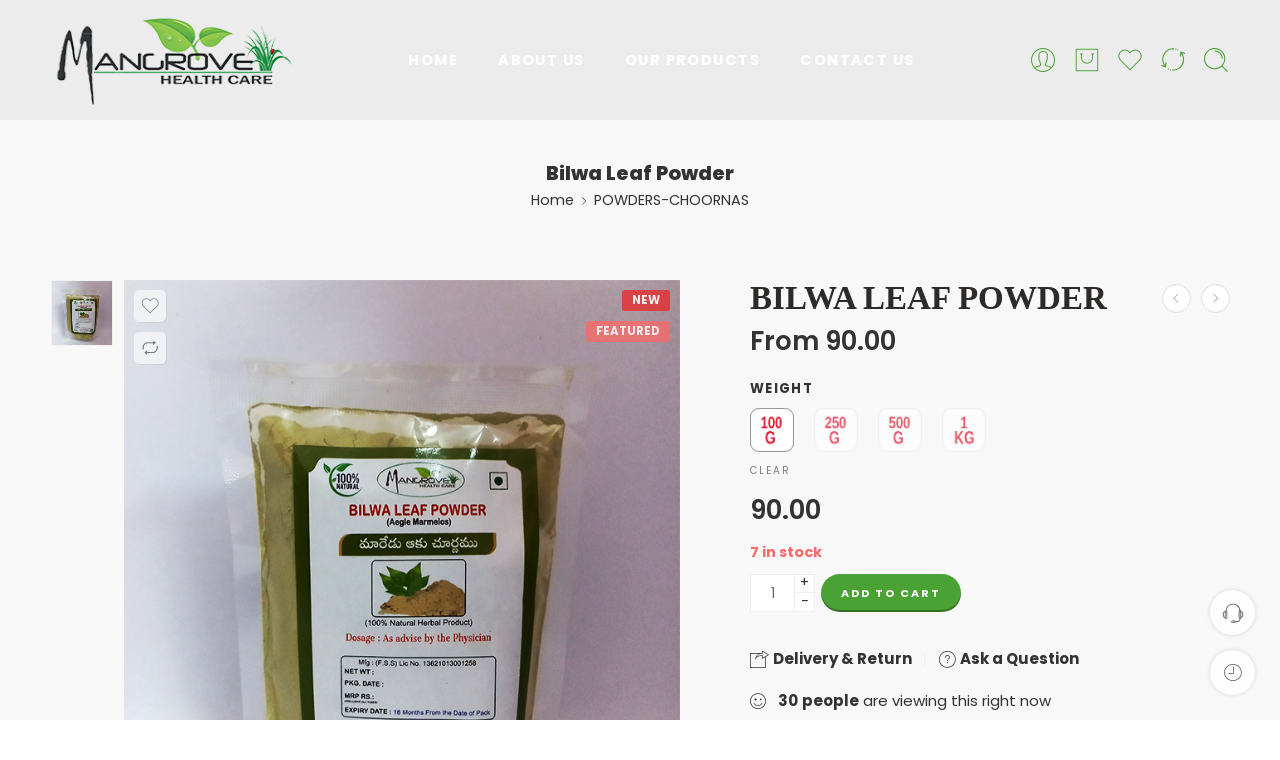

--- FILE ---
content_type: text/html; charset=UTF-8
request_url: https://mangrovehealthcare.com/product/bilwa-leaf-powder/
body_size: 73469
content:
<!DOCTYPE html>
<html lang="en-US">
<head>
<meta charset="UTF-8" />
<meta http-equiv="X-UA-Compatible" content="IE=Edge" />
<meta name="viewport" content="width=device-width, initial-scale=1.0, maximum-scale=1.0, user-scalable=0" />
<link rel="profile" href="http://gmpg.org/xfn/11" />
<link rel="pingback" href="https://mangrovehealthcare.com/xmlrpc.php" />
<link rel="shortcut icon" href="https://mangrovehealthcare.com/wp-content/uploads/2022/02/favicon.png" />
<title>Bilwa Leaf Powder &#8211; Mangrove Healthcare</title>
<meta name='robots' content='max-image-preview:large' />
<script>window._wca = window._wca || [];</script>
<link rel='dns-prefetch' href='//stats.wp.com' />
<link rel='dns-prefetch' href='//fonts.googleapis.com' />
<link rel='dns-prefetch' href='//i0.wp.com' />
<link rel='dns-prefetch' href='//c0.wp.com' />
<link rel="alternate" type="application/rss+xml" title="Mangrove Healthcare &raquo; Feed" href="https://mangrovehealthcare.com/feed/" />
<link rel="alternate" type="application/rss+xml" title="Mangrove Healthcare &raquo; Comments Feed" href="https://mangrovehealthcare.com/comments/feed/" />
<link rel="preload" href="//mangrovehealthcare.com/wp-content/themes/elessi-theme/assets/minify-font-icons/font-nasa-icons/nasa-font.woff" as="font" type="font/woff" crossorigin /><link rel="preload" href="//mangrovehealthcare.com/wp-content/themes/elessi-theme/assets/minify-font-icons/font-pe-icon-7-stroke/Pe-icon-7-stroke.woff" as="font" type="font/woff" crossorigin /><link rel="preload" href="//mangrovehealthcare.com/wp-content/themes/elessi-theme/assets/minify-font-icons/font-awesome-4.7.0/fontawesome-webfont.woff2" as="font" type="font/woff2" crossorigin /><link rel="preload" href="//mangrovehealthcare.com/wp-content/themes/elessi-theme/assets/minify-font-icons/font-awesome-4.7.0/fontawesome-webfont.woff" as="font" type="font/woff" crossorigin /><link rel="alternate" type="application/rss+xml" title="Mangrove Healthcare &raquo; Bilwa Leaf Powder Comments Feed" href="https://mangrovehealthcare.com/product/bilwa-leaf-powder/feed/" />
<script type="text/javascript">
/* <![CDATA[ */
window._wpemojiSettings = {"baseUrl":"https:\/\/s.w.org\/images\/core\/emoji\/15.0.3\/72x72\/","ext":".png","svgUrl":"https:\/\/s.w.org\/images\/core\/emoji\/15.0.3\/svg\/","svgExt":".svg","source":{"concatemoji":"https:\/\/mangrovehealthcare.com\/wp-includes\/js\/wp-emoji-release.min.js?ver=1b48b6ff20fc10188305adb5baba6bfa"}};
/*! This file is auto-generated */
!function(i,n){var o,s,e;function c(e){try{var t={supportTests:e,timestamp:(new Date).valueOf()};sessionStorage.setItem(o,JSON.stringify(t))}catch(e){}}function p(e,t,n){e.clearRect(0,0,e.canvas.width,e.canvas.height),e.fillText(t,0,0);var t=new Uint32Array(e.getImageData(0,0,e.canvas.width,e.canvas.height).data),r=(e.clearRect(0,0,e.canvas.width,e.canvas.height),e.fillText(n,0,0),new Uint32Array(e.getImageData(0,0,e.canvas.width,e.canvas.height).data));return t.every(function(e,t){return e===r[t]})}function u(e,t,n){switch(t){case"flag":return n(e,"\ud83c\udff3\ufe0f\u200d\u26a7\ufe0f","\ud83c\udff3\ufe0f\u200b\u26a7\ufe0f")?!1:!n(e,"\ud83c\uddfa\ud83c\uddf3","\ud83c\uddfa\u200b\ud83c\uddf3")&&!n(e,"\ud83c\udff4\udb40\udc67\udb40\udc62\udb40\udc65\udb40\udc6e\udb40\udc67\udb40\udc7f","\ud83c\udff4\u200b\udb40\udc67\u200b\udb40\udc62\u200b\udb40\udc65\u200b\udb40\udc6e\u200b\udb40\udc67\u200b\udb40\udc7f");case"emoji":return!n(e,"\ud83d\udc26\u200d\u2b1b","\ud83d\udc26\u200b\u2b1b")}return!1}function f(e,t,n){var r="undefined"!=typeof WorkerGlobalScope&&self instanceof WorkerGlobalScope?new OffscreenCanvas(300,150):i.createElement("canvas"),a=r.getContext("2d",{willReadFrequently:!0}),o=(a.textBaseline="top",a.font="600 32px Arial",{});return e.forEach(function(e){o[e]=t(a,e,n)}),o}function t(e){var t=i.createElement("script");t.src=e,t.defer=!0,i.head.appendChild(t)}"undefined"!=typeof Promise&&(o="wpEmojiSettingsSupports",s=["flag","emoji"],n.supports={everything:!0,everythingExceptFlag:!0},e=new Promise(function(e){i.addEventListener("DOMContentLoaded",e,{once:!0})}),new Promise(function(t){var n=function(){try{var e=JSON.parse(sessionStorage.getItem(o));if("object"==typeof e&&"number"==typeof e.timestamp&&(new Date).valueOf()<e.timestamp+604800&&"object"==typeof e.supportTests)return e.supportTests}catch(e){}return null}();if(!n){if("undefined"!=typeof Worker&&"undefined"!=typeof OffscreenCanvas&&"undefined"!=typeof URL&&URL.createObjectURL&&"undefined"!=typeof Blob)try{var e="postMessage("+f.toString()+"("+[JSON.stringify(s),u.toString(),p.toString()].join(",")+"));",r=new Blob([e],{type:"text/javascript"}),a=new Worker(URL.createObjectURL(r),{name:"wpTestEmojiSupports"});return void(a.onmessage=function(e){c(n=e.data),a.terminate(),t(n)})}catch(e){}c(n=f(s,u,p))}t(n)}).then(function(e){for(var t in e)n.supports[t]=e[t],n.supports.everything=n.supports.everything&&n.supports[t],"flag"!==t&&(n.supports.everythingExceptFlag=n.supports.everythingExceptFlag&&n.supports[t]);n.supports.everythingExceptFlag=n.supports.everythingExceptFlag&&!n.supports.flag,n.DOMReady=!1,n.readyCallback=function(){n.DOMReady=!0}}).then(function(){return e}).then(function(){var e;n.supports.everything||(n.readyCallback(),(e=n.source||{}).concatemoji?t(e.concatemoji):e.wpemoji&&e.twemoji&&(t(e.twemoji),t(e.wpemoji)))}))}((window,document),window._wpemojiSettings);
/* ]]> */
</script>

<link rel='stylesheet' id='berocket_mm_quantity_style-css' href='https://mangrovehealthcare.com/wp-content/plugins/minmax-quantity-for-woocommerce/css/shop.css?ver=1.3.3' type='text/css' media='all' />
<link rel='stylesheet' id='sbi_styles-css' href='https://mangrovehealthcare.com/wp-content/plugins/instagram-feed/css/sbi-styles.min.css?ver=6.2.4' type='text/css' media='all' />
<style id='wp-emoji-styles-inline-css' type='text/css'>

	img.wp-smiley, img.emoji {
		display: inline !important;
		border: none !important;
		box-shadow: none !important;
		height: 1em !important;
		width: 1em !important;
		margin: 0 0.07em !important;
		vertical-align: -0.1em !important;
		background: none !important;
		padding: 0 !important;
	}
</style>
<link rel='stylesheet' id='wp-block-library-css' href='https://c0.wp.com/c/6.5.7/wp-includes/css/dist/block-library/style.min.css' type='text/css' media='all' />
<style id='wp-block-library-inline-css' type='text/css'>
.has-text-align-justify{text-align:justify;}
</style>
<link rel='stylesheet' id='mediaelement-css' href='https://c0.wp.com/c/6.5.7/wp-includes/js/mediaelement/mediaelementplayer-legacy.min.css' type='text/css' media='all' />
<link rel='stylesheet' id='wp-mediaelement-css' href='https://c0.wp.com/c/6.5.7/wp-includes/js/mediaelement/wp-mediaelement.min.css' type='text/css' media='all' />
<link rel='stylesheet' id='wc-blocks-vendors-style-css' href='https://c0.wp.com/p/woocommerce/8.1.3/packages/woocommerce-blocks/build/wc-blocks-vendors-style.css' type='text/css' media='all' />
<link rel='stylesheet' id='wc-all-blocks-style-css' href='https://c0.wp.com/p/woocommerce/8.1.3/packages/woocommerce-blocks/build/wc-all-blocks-style.css' type='text/css' media='all' />
<style id='classic-theme-styles-inline-css' type='text/css'>
/*! This file is auto-generated */
.wp-block-button__link{color:#fff;background-color:#32373c;border-radius:9999px;box-shadow:none;text-decoration:none;padding:calc(.667em + 2px) calc(1.333em + 2px);font-size:1.125em}.wp-block-file__button{background:#32373c;color:#fff;text-decoration:none}
</style>
<style id='global-styles-inline-css' type='text/css'>
body{--wp--preset--color--black: #000000;--wp--preset--color--cyan-bluish-gray: #abb8c3;--wp--preset--color--white: #ffffff;--wp--preset--color--pale-pink: #f78da7;--wp--preset--color--vivid-red: #cf2e2e;--wp--preset--color--luminous-vivid-orange: #ff6900;--wp--preset--color--luminous-vivid-amber: #fcb900;--wp--preset--color--light-green-cyan: #7bdcb5;--wp--preset--color--vivid-green-cyan: #00d084;--wp--preset--color--pale-cyan-blue: #8ed1fc;--wp--preset--color--vivid-cyan-blue: #0693e3;--wp--preset--color--vivid-purple: #9b51e0;--wp--preset--gradient--vivid-cyan-blue-to-vivid-purple: linear-gradient(135deg,rgba(6,147,227,1) 0%,rgb(155,81,224) 100%);--wp--preset--gradient--light-green-cyan-to-vivid-green-cyan: linear-gradient(135deg,rgb(122,220,180) 0%,rgb(0,208,130) 100%);--wp--preset--gradient--luminous-vivid-amber-to-luminous-vivid-orange: linear-gradient(135deg,rgba(252,185,0,1) 0%,rgba(255,105,0,1) 100%);--wp--preset--gradient--luminous-vivid-orange-to-vivid-red: linear-gradient(135deg,rgba(255,105,0,1) 0%,rgb(207,46,46) 100%);--wp--preset--gradient--very-light-gray-to-cyan-bluish-gray: linear-gradient(135deg,rgb(238,238,238) 0%,rgb(169,184,195) 100%);--wp--preset--gradient--cool-to-warm-spectrum: linear-gradient(135deg,rgb(74,234,220) 0%,rgb(151,120,209) 20%,rgb(207,42,186) 40%,rgb(238,44,130) 60%,rgb(251,105,98) 80%,rgb(254,248,76) 100%);--wp--preset--gradient--blush-light-purple: linear-gradient(135deg,rgb(255,206,236) 0%,rgb(152,150,240) 100%);--wp--preset--gradient--blush-bordeaux: linear-gradient(135deg,rgb(254,205,165) 0%,rgb(254,45,45) 50%,rgb(107,0,62) 100%);--wp--preset--gradient--luminous-dusk: linear-gradient(135deg,rgb(255,203,112) 0%,rgb(199,81,192) 50%,rgb(65,88,208) 100%);--wp--preset--gradient--pale-ocean: linear-gradient(135deg,rgb(255,245,203) 0%,rgb(182,227,212) 50%,rgb(51,167,181) 100%);--wp--preset--gradient--electric-grass: linear-gradient(135deg,rgb(202,248,128) 0%,rgb(113,206,126) 100%);--wp--preset--gradient--midnight: linear-gradient(135deg,rgb(2,3,129) 0%,rgb(40,116,252) 100%);--wp--preset--font-size--small: 13px;--wp--preset--font-size--medium: 20px;--wp--preset--font-size--large: 36px;--wp--preset--font-size--x-large: 42px;--wp--preset--spacing--20: 0.44rem;--wp--preset--spacing--30: 0.67rem;--wp--preset--spacing--40: 1rem;--wp--preset--spacing--50: 1.5rem;--wp--preset--spacing--60: 2.25rem;--wp--preset--spacing--70: 3.38rem;--wp--preset--spacing--80: 5.06rem;--wp--preset--shadow--natural: 6px 6px 9px rgba(0, 0, 0, 0.2);--wp--preset--shadow--deep: 12px 12px 50px rgba(0, 0, 0, 0.4);--wp--preset--shadow--sharp: 6px 6px 0px rgba(0, 0, 0, 0.2);--wp--preset--shadow--outlined: 6px 6px 0px -3px rgba(255, 255, 255, 1), 6px 6px rgba(0, 0, 0, 1);--wp--preset--shadow--crisp: 6px 6px 0px rgba(0, 0, 0, 1);}:where(.is-layout-flex){gap: 0.5em;}:where(.is-layout-grid){gap: 0.5em;}body .is-layout-flex{display: flex;}body .is-layout-flex{flex-wrap: wrap;align-items: center;}body .is-layout-flex > *{margin: 0;}body .is-layout-grid{display: grid;}body .is-layout-grid > *{margin: 0;}:where(.wp-block-columns.is-layout-flex){gap: 2em;}:where(.wp-block-columns.is-layout-grid){gap: 2em;}:where(.wp-block-post-template.is-layout-flex){gap: 1.25em;}:where(.wp-block-post-template.is-layout-grid){gap: 1.25em;}.has-black-color{color: var(--wp--preset--color--black) !important;}.has-cyan-bluish-gray-color{color: var(--wp--preset--color--cyan-bluish-gray) !important;}.has-white-color{color: var(--wp--preset--color--white) !important;}.has-pale-pink-color{color: var(--wp--preset--color--pale-pink) !important;}.has-vivid-red-color{color: var(--wp--preset--color--vivid-red) !important;}.has-luminous-vivid-orange-color{color: var(--wp--preset--color--luminous-vivid-orange) !important;}.has-luminous-vivid-amber-color{color: var(--wp--preset--color--luminous-vivid-amber) !important;}.has-light-green-cyan-color{color: var(--wp--preset--color--light-green-cyan) !important;}.has-vivid-green-cyan-color{color: var(--wp--preset--color--vivid-green-cyan) !important;}.has-pale-cyan-blue-color{color: var(--wp--preset--color--pale-cyan-blue) !important;}.has-vivid-cyan-blue-color{color: var(--wp--preset--color--vivid-cyan-blue) !important;}.has-vivid-purple-color{color: var(--wp--preset--color--vivid-purple) !important;}.has-black-background-color{background-color: var(--wp--preset--color--black) !important;}.has-cyan-bluish-gray-background-color{background-color: var(--wp--preset--color--cyan-bluish-gray) !important;}.has-white-background-color{background-color: var(--wp--preset--color--white) !important;}.has-pale-pink-background-color{background-color: var(--wp--preset--color--pale-pink) !important;}.has-vivid-red-background-color{background-color: var(--wp--preset--color--vivid-red) !important;}.has-luminous-vivid-orange-background-color{background-color: var(--wp--preset--color--luminous-vivid-orange) !important;}.has-luminous-vivid-amber-background-color{background-color: var(--wp--preset--color--luminous-vivid-amber) !important;}.has-light-green-cyan-background-color{background-color: var(--wp--preset--color--light-green-cyan) !important;}.has-vivid-green-cyan-background-color{background-color: var(--wp--preset--color--vivid-green-cyan) !important;}.has-pale-cyan-blue-background-color{background-color: var(--wp--preset--color--pale-cyan-blue) !important;}.has-vivid-cyan-blue-background-color{background-color: var(--wp--preset--color--vivid-cyan-blue) !important;}.has-vivid-purple-background-color{background-color: var(--wp--preset--color--vivid-purple) !important;}.has-black-border-color{border-color: var(--wp--preset--color--black) !important;}.has-cyan-bluish-gray-border-color{border-color: var(--wp--preset--color--cyan-bluish-gray) !important;}.has-white-border-color{border-color: var(--wp--preset--color--white) !important;}.has-pale-pink-border-color{border-color: var(--wp--preset--color--pale-pink) !important;}.has-vivid-red-border-color{border-color: var(--wp--preset--color--vivid-red) !important;}.has-luminous-vivid-orange-border-color{border-color: var(--wp--preset--color--luminous-vivid-orange) !important;}.has-luminous-vivid-amber-border-color{border-color: var(--wp--preset--color--luminous-vivid-amber) !important;}.has-light-green-cyan-border-color{border-color: var(--wp--preset--color--light-green-cyan) !important;}.has-vivid-green-cyan-border-color{border-color: var(--wp--preset--color--vivid-green-cyan) !important;}.has-pale-cyan-blue-border-color{border-color: var(--wp--preset--color--pale-cyan-blue) !important;}.has-vivid-cyan-blue-border-color{border-color: var(--wp--preset--color--vivid-cyan-blue) !important;}.has-vivid-purple-border-color{border-color: var(--wp--preset--color--vivid-purple) !important;}.has-vivid-cyan-blue-to-vivid-purple-gradient-background{background: var(--wp--preset--gradient--vivid-cyan-blue-to-vivid-purple) !important;}.has-light-green-cyan-to-vivid-green-cyan-gradient-background{background: var(--wp--preset--gradient--light-green-cyan-to-vivid-green-cyan) !important;}.has-luminous-vivid-amber-to-luminous-vivid-orange-gradient-background{background: var(--wp--preset--gradient--luminous-vivid-amber-to-luminous-vivid-orange) !important;}.has-luminous-vivid-orange-to-vivid-red-gradient-background{background: var(--wp--preset--gradient--luminous-vivid-orange-to-vivid-red) !important;}.has-very-light-gray-to-cyan-bluish-gray-gradient-background{background: var(--wp--preset--gradient--very-light-gray-to-cyan-bluish-gray) !important;}.has-cool-to-warm-spectrum-gradient-background{background: var(--wp--preset--gradient--cool-to-warm-spectrum) !important;}.has-blush-light-purple-gradient-background{background: var(--wp--preset--gradient--blush-light-purple) !important;}.has-blush-bordeaux-gradient-background{background: var(--wp--preset--gradient--blush-bordeaux) !important;}.has-luminous-dusk-gradient-background{background: var(--wp--preset--gradient--luminous-dusk) !important;}.has-pale-ocean-gradient-background{background: var(--wp--preset--gradient--pale-ocean) !important;}.has-electric-grass-gradient-background{background: var(--wp--preset--gradient--electric-grass) !important;}.has-midnight-gradient-background{background: var(--wp--preset--gradient--midnight) !important;}.has-small-font-size{font-size: var(--wp--preset--font-size--small) !important;}.has-medium-font-size{font-size: var(--wp--preset--font-size--medium) !important;}.has-large-font-size{font-size: var(--wp--preset--font-size--large) !important;}.has-x-large-font-size{font-size: var(--wp--preset--font-size--x-large) !important;}
.wp-block-navigation a:where(:not(.wp-element-button)){color: inherit;}
:where(.wp-block-post-template.is-layout-flex){gap: 1.25em;}:where(.wp-block-post-template.is-layout-grid){gap: 1.25em;}
:where(.wp-block-columns.is-layout-flex){gap: 2em;}:where(.wp-block-columns.is-layout-grid){gap: 2em;}
.wp-block-pullquote{font-size: 1.5em;line-height: 1.6;}
</style>
<style id='woocommerce-inline-inline-css' type='text/css'>
.woocommerce form .form-row .required { visibility: visible; }
</style>
<link rel='stylesheet' id='wa_order_style-css' href='https://mangrovehealthcare.com/wp-content/plugins/oneclick-whatsapp-order/assets/css/main-style.css?ver=1b48b6ff20fc10188305adb5baba6bfa' type='text/css' media='all' />
<link rel='stylesheet' id='hfe-style-css' href='https://mangrovehealthcare.com/wp-content/plugins/header-footer-elementor/assets/css/header-footer-elementor.css?ver=1.6.16' type='text/css' media='all' />
<link rel='stylesheet' id='elementor-icons-css' href='https://mangrovehealthcare.com/wp-content/plugins/elementor/assets/lib/eicons/css/elementor-icons.min.css?ver=5.23.0' type='text/css' media='all' />
<link rel='stylesheet' id='elementor-frontend-css' href='https://mangrovehealthcare.com/wp-content/plugins/elementor/assets/css/frontend-lite.min.css?ver=3.16.4' type='text/css' media='all' />
<link rel='stylesheet' id='swiper-css' href='https://mangrovehealthcare.com/wp-content/plugins/elementor/assets/lib/swiper/css/swiper.min.css?ver=5.3.6' type='text/css' media='all' />
<link rel='stylesheet' id='elementor-post-14-css' href='https://mangrovehealthcare.com/wp-content/uploads/elementor/css/post-14.css?ver=1712300613' type='text/css' media='all' />
<link rel='stylesheet' id='elementor-global-css' href='https://mangrovehealthcare.com/wp-content/uploads/elementor/css/global.css?ver=1712300613' type='text/css' media='all' />
<link rel='stylesheet' id='elessi-fonts-icons-css' href='https://mangrovehealthcare.com/wp-content/themes/elessi-theme/assets/minify-font-icons/fonts.min.css?ver=1b48b6ff20fc10188305adb5baba6bfa' type='text/css' media='all' />
<link rel='stylesheet' id='elessi-font-awesome-5-free-css' href='https://mangrovehealthcare.com/wp-content/themes/elessi-theme/assets/font-awesome-5.15.4/font-awesome.min.css?ver=1b48b6ff20fc10188305adb5baba6bfa' type='text/css' media='all' />
<link rel='stylesheet' id='nasa-fonts-css' href='https://fonts.googleapis.com/css?family=Poppins%3A300%2C300italic%2C400%2C400italic%2C500%2C500italic%2C600%2C600italic%2C700%2C700italic%2C800%2C800italic%2C900%2C900italic&#038;subset=latin&#038;display=swap&#038;ver=1b48b6ff20fc10188305adb5baba6bfa' type='text/css' media='all' />
<link rel='stylesheet' id='js_composer_front-css' href='https://mangrovehealthcare.com/wp-content/plugins/js_composer/assets/css/js_composer.min.css?ver=6.10.0' type='text/css' media='all' />
<link rel='stylesheet' id='elessi-style-css' href='https://mangrovehealthcare.com/wp-content/themes/elessi-theme/style.css?ver=1b48b6ff20fc10188305adb5baba6bfa' type='text/css' media='all' />
<link rel='stylesheet' id='elessi-child-style-css' href='https://mangrovehealthcare.com/wp-content/themes/elessi-theme-child/style.css?ver=1b48b6ff20fc10188305adb5baba6bfa' type='text/css' media='all' />
<link rel='stylesheet' id='elessi-style-elementor-css' href='https://mangrovehealthcare.com/wp-content/themes/elessi-theme/style-elementor.css' type='text/css' media='all' />
<link rel='stylesheet' id='elessi-style-crazy-css' href='https://mangrovehealthcare.com/wp-content/themes/elessi-theme/assets/css/style-crazy-load.css' type='text/css' media='all' />
<link rel='stylesheet' id='elessi-style-large-css' href='https://mangrovehealthcare.com/wp-content/themes/elessi-theme/assets/css/style-large.css' type='text/css' media='all' />
<link rel='stylesheet' id='elessi-style-signle-product-css' href='https://mangrovehealthcare.com/wp-content/themes/elessi-theme/assets/css/style-single-product.css' type='text/css' media='all' />
<link rel='stylesheet' id='nasa-sc-woo-css' href='https://mangrovehealthcare.com/wp-content/plugins/nasa-core/assets/css/nasa-sc-woo.css' type='text/css' media='all' />
<link rel='stylesheet' id='nasa-sc-css' href='https://mangrovehealthcare.com/wp-content/plugins/nasa-core/assets/css/nasa-sc.css' type='text/css' media='all' />
<link rel='stylesheet' id='elessi-style-dynamic-css' href='//mangrovehealthcare.com/wp-content/uploads/nasa-dynamic/dynamic.css?ver=1680344855' type='text/css' media='all' />
<link rel='stylesheet' id='google-fonts-1-css' href='https://fonts.googleapis.com/css?family=Roboto%3A100%2C100italic%2C200%2C200italic%2C300%2C300italic%2C400%2C400italic%2C500%2C500italic%2C600%2C600italic%2C700%2C700italic%2C800%2C800italic%2C900%2C900italic%7CRoboto+Slab%3A100%2C100italic%2C200%2C200italic%2C300%2C300italic%2C400%2C400italic%2C500%2C500italic%2C600%2C600italic%2C700%2C700italic%2C800%2C800italic%2C900%2C900italic&#038;display=auto&#038;ver=1b48b6ff20fc10188305adb5baba6bfa' type='text/css' media='all' />
<link rel='stylesheet' id='jetpack_css-css' href='https://c0.wp.com/p/jetpack/12.6.3/css/jetpack.css' type='text/css' media='all' />
<link rel="preconnect" href="https://fonts.gstatic.com/" crossorigin><script type="text/template" id="tmpl-variation-template">
	<div class="woocommerce-variation-description">{{{ data.variation.variation_description }}}</div>
	<div class="woocommerce-variation-price">{{{ data.variation.price_html }}}</div>
	<div class="woocommerce-variation-availability">{{{ data.variation.availability_html }}}</div>
</script>
<script type="text/template" id="tmpl-unavailable-variation-template">
	<p>Sorry, this product is unavailable. Please choose a different combination.</p>
</script>
<script type="text/javascript" src="https://c0.wp.com/c/6.5.7/wp-includes/js/jquery/jquery.min.js" id="jquery-core-js"></script>
<script type="text/javascript" src="https://c0.wp.com/c/6.5.7/wp-includes/js/jquery/jquery-migrate.min.js" id="jquery-migrate-js"></script>
<script type="text/javascript" src="https://mangrovehealthcare.com/wp-content/plugins/minmax-quantity-for-woocommerce/js/frontend.js?ver=1b48b6ff20fc10188305adb5baba6bfa" id="berocket-front-cart-js-js"></script>
<script defer type="text/javascript" src="https://stats.wp.com/s-202604.js" id="woocommerce-analytics-js"></script>
<link rel="https://api.w.org/" href="https://mangrovehealthcare.com/wp-json/" /><link rel="alternate" type="application/json" href="https://mangrovehealthcare.com/wp-json/wp/v2/product/4418" /><link rel="EditURI" type="application/rsd+xml" title="RSD" href="https://mangrovehealthcare.com/xmlrpc.php?rsd" />

<link rel="canonical" href="https://mangrovehealthcare.com/product/bilwa-leaf-powder/" />
<link rel='shortlink' href='https://mangrovehealthcare.com/?p=4418' />
<link rel="alternate" type="application/json+oembed" href="https://mangrovehealthcare.com/wp-json/oembed/1.0/embed?url=https%3A%2F%2Fmangrovehealthcare.com%2Fproduct%2Fbilwa-leaf-powder%2F" />
<link rel="alternate" type="text/xml+oembed" href="https://mangrovehealthcare.com/wp-json/oembed/1.0/embed?url=https%3A%2F%2Fmangrovehealthcare.com%2Fproduct%2Fbilwa-leaf-powder%2F&#038;format=xml" />
<style></style>		<style>
			#sendbtn, #sendbtn2, .wa-order-button, .gdpr_wa_button_input {
				background-color: rgba(37, 211, 102, 1)!important;
				color: rgba(255, 255, 255, 1)!important;
			}
			#sendbtn:hover, #sendbtn2:hover, .wa-order-button:hover, .gdpr_wa_button_input:hover {
				background-color: rgba(37, 211, 102, 1)!important;
				color: rgba(255, 255, 255, 1)!important;
			}
		</style>
	    	<style>img#wpstats{display:none}</style>
		<script async src="https://pagead2.googlesyndication.com/pagead/js/adsbygoogle.js?client=ca-pub-1030593718257281"
     crossorigin="anonymous"></script>	<noscript><style>.woocommerce-product-gallery{ opacity: 1 !important; }</style></noscript>
	<meta name="generator" content="Elementor 3.16.4; features: e_dom_optimization, e_optimized_assets_loading, e_optimized_css_loading, additional_custom_breakpoints; settings: css_print_method-external, google_font-enabled, font_display-auto">
<meta name="generator" content="Powered by WPBakery Page Builder - drag and drop page builder for WordPress."/>
			<style type="text/css">
				/* If html does not have either class, do not show lazy loaded images. */
				html:not( .jetpack-lazy-images-js-enabled ):not( .js ) .jetpack-lazy-image {
					display: none;
				}
			</style>
			<script>
				document.documentElement.classList.add(
					'jetpack-lazy-images-js-enabled'
				);
			</script>
		<meta name="generator" content="Powered by Slider Revolution 6.6.11 - responsive, Mobile-Friendly Slider Plugin for WordPress with comfortable drag and drop interface." />
<script>function setREVStartSize(e){
			//window.requestAnimationFrame(function() {
				window.RSIW = window.RSIW===undefined ? window.innerWidth : window.RSIW;
				window.RSIH = window.RSIH===undefined ? window.innerHeight : window.RSIH;
				try {
					var pw = document.getElementById(e.c).parentNode.offsetWidth,
						newh;
					pw = pw===0 || isNaN(pw) || (e.l=="fullwidth" || e.layout=="fullwidth") ? window.RSIW : pw;
					e.tabw = e.tabw===undefined ? 0 : parseInt(e.tabw);
					e.thumbw = e.thumbw===undefined ? 0 : parseInt(e.thumbw);
					e.tabh = e.tabh===undefined ? 0 : parseInt(e.tabh);
					e.thumbh = e.thumbh===undefined ? 0 : parseInt(e.thumbh);
					e.tabhide = e.tabhide===undefined ? 0 : parseInt(e.tabhide);
					e.thumbhide = e.thumbhide===undefined ? 0 : parseInt(e.thumbhide);
					e.mh = e.mh===undefined || e.mh=="" || e.mh==="auto" ? 0 : parseInt(e.mh,0);
					if(e.layout==="fullscreen" || e.l==="fullscreen")
						newh = Math.max(e.mh,window.RSIH);
					else{
						e.gw = Array.isArray(e.gw) ? e.gw : [e.gw];
						for (var i in e.rl) if (e.gw[i]===undefined || e.gw[i]===0) e.gw[i] = e.gw[i-1];
						e.gh = e.el===undefined || e.el==="" || (Array.isArray(e.el) && e.el.length==0)? e.gh : e.el;
						e.gh = Array.isArray(e.gh) ? e.gh : [e.gh];
						for (var i in e.rl) if (e.gh[i]===undefined || e.gh[i]===0) e.gh[i] = e.gh[i-1];
											
						var nl = new Array(e.rl.length),
							ix = 0,
							sl;
						e.tabw = e.tabhide>=pw ? 0 : e.tabw;
						e.thumbw = e.thumbhide>=pw ? 0 : e.thumbw;
						e.tabh = e.tabhide>=pw ? 0 : e.tabh;
						e.thumbh = e.thumbhide>=pw ? 0 : e.thumbh;
						for (var i in e.rl) nl[i] = e.rl[i]<window.RSIW ? 0 : e.rl[i];
						sl = nl[0];
						for (var i in nl) if (sl>nl[i] && nl[i]>0) { sl = nl[i]; ix=i;}
						var m = pw>(e.gw[ix]+e.tabw+e.thumbw) ? 1 : (pw-(e.tabw+e.thumbw)) / (e.gw[ix]);
						newh =  (e.gh[ix] * m) + (e.tabh + e.thumbh);
					}
					var el = document.getElementById(e.c);
					if (el!==null && el) el.style.height = newh+"px";
					el = document.getElementById(e.c+"_wrapper");
					if (el!==null && el) {
						el.style.height = newh+"px";
						el.style.display = "block";
					}
				} catch(e){
					console.log("Failure at Presize of Slider:" + e)
				}
			//});
		  };</script>
		<style type="text/css" id="wp-custom-css">
			#top-bar {
    position: relative;
    margin-top: 0;
    opacity: 1;
/*     padding: 3px 0px 2px 0;
    height: 42px; */
    border-bottom: 1px solid #ececec;
    display: none;
}
.header-type-4 #masthead {
    padding-top: 20px;
}
.header-type-4 .nasa-elements-wrap-main-menu {
    border: 1px solid #ececec;
    border-left: none;
    border-right: none;
    margin-top: 14px;
	  font-style:uppercase;
}
#masthead {
    position: relative;
    background-color: #ececec;
    padding: 15px 0;
/*     background-image: url('https://mangrovehealthcare.com/wp-content/uploads/2017/01/cropped-inner-banner.jpg'); */
/*     background-repeat: no-repeat;
    background-size: contain;
    background-position: center;
	  background: #833ab4;
    background: -webkit-linear-      gradient(to right, #fcb045, #fd1d1d, #833ab4);
 background: linear-gradient(to right, #fcb045, #fd1d1d, #833ab4);  */
}
.header-type-4 .nasa-header-search-wrap {
    max-width: 500px;
}
.header-type-4 .nasa-search-space .nasa-show-search-form.nasa-search-relative {
    border: 1px solid #4ba234;
    -webkit-border-radius: 5px;
    -moz-border-radius: 5px;
    border-radius: 5px;
}
#nasa-footer .nasa-footer-bottom {
    background: #414141;
    color: #fff;
    padding: 20px 0;
    border-top: 1px solid #ececec;
}

p a {
    text-decoration: none;
    color: #1e90ff;
}
.product-info .cart .single_add_to_cart_button {
    padding: 1em 10px;
    font-size: 11px;
    letter-spacing: 2px;
    max-width: 140px;
    flex-grow: 1;
    background-color: #4ba234;
    border-color: #4ba234;
    color: #fff;
}
.nasa-classic-style.nasa-tabs-no-border.nasa-tabs-radius li.active a {
    background: #4ba234;
    color: #fff;
}
button, .button, #submit, a.button, p a.button, input#submit, .add_to_cart, .checkout-button, input#place_order, form.cart .button, .form-submit input, input[type="submit"], body .dokan-btn-theme, body a.dokan-btn-theme, .btn-mini-cart .button, #payment .place-order input, .footer-type-2 input.button, #nasa-footer .btn-submit-newsletters, body input[type="submit"].dokan-btn-theme, .nasa-static-sidebar .nasa-sidebar-return-shop, .product-deal-special-buttons .nasa-product-grid .add-to-cart-grid .add_to_cart_text {
    background-color: #1e90ff;
    border-color: #1e90ff;
    color: #fff;
}
.service-title, .nasa-tabs a, h1, h2, h3, h4, h5, h6 {
    font-family: "Jost";
    text-transform: uppercase;
}
		</style>
		<noscript><style> .wpb_animate_when_almost_visible { opacity: 1; }</style></noscript></head>
<body class="product-template-default single single-product postid-4418 theme-elessi-theme nasa-woo-actived nasa-core-actived woocommerce woocommerce-page woocommerce-no-js ehf-template-elessi-theme ehf-stylesheet-elessi-theme-child antialiased product-zoom nasa-spl-modern-3 nasa-quickview-on nasa-focus-main-image nasa-crazy-load crazy-loading nasa-label-attr-single nasa-image-square wpb-js-composer js-comp-ver-6.10.0 vc_responsive elementor-default elementor-kit-14">
<div id="nasa-before-load"><div class="nasa-loader"></div></div>
<!-- Start Wrapper Site -->
<div id="wrapper">

<!-- Start Header Site -->
<header id="header-content" class="site-header">

<div class="header-wrapper header-type-1 nasa-header-sticky">
    <div class="nasa-topbar-wrap">
    <div id="top-bar" class="top-bar">
                    <!-- Desktop | Responsive Top-bar -->
            <div class="row">
                <div class="large-12 columns">
                    <div class="left-text left rtl-right">
                        <span class="nasa-flex jc"><i class="pe7-icon pe-7s-news-paper"></i>&nbsp;Dashboard &nbsp;<i class="fa fa-angle-right"></i>&nbsp; Static Blocks &nbsp;<i class="fa fa-angle-right"></i>&nbsp; Topbar</span>                    </div>
                    <div class="right-text nasa-hide-for-mobile right rtl-left">
                        <div class="topbar-menu-container">
                                                    </div>
                    </div>
                </div>
            </div>
            </div>
    
            <div class="nasa-hide-for-mobile">
            <a class="nasa-icon-toggle" href="javascript:void(0);" rel="nofollow">
                <i class="nasa-topbar-up pe-7s-angle-up"></i>
                <i class="nasa-topbar-down pe-7s-angle-down"></i>
            </a>
        </div>
    </div>
    
    <div class="sticky-wrapper">
        <div id="masthead" class="site-header">
                        
            <div class="row">
                <div class="large-12 columns header-container">
                    <div class="nasa-hide-for-mobile nasa-wrap-event-search">
                        <div class="nasa-relative nasa-header-flex nasa-elements-wrap nasa-wrap-width-main-menu jbw">
                            <!-- Logo -->
                            <div class="order-1 logo-wrapper">
                                <a class="logo nasa-logo-retina nasa-has-sticky-logo nasa-has-mobile-logo" href="https://mangrovehealthcare.com/" title="Mangrove Healthcare - Ayurvedic Products" rel="Home"><img src="//mangrovehealthcare.com/wp-content/uploads/2017/01/logo-2.png" alt="Mangrove Healthcare" class="header_logo" srcset="//mangrovehealthcare.com/wp-content/uploads/2017/01/logo-2.png 1x, //mangrovehealthcare.com/wp-content/uploads/2017/01/logo-1.png 2x" width="256" height="90" /><img src="//mangrovehealthcare.com/wp-content/uploads/2017/01/sticky-logo.png" alt="Mangrove Healthcare" class="header_logo logo_sticky" width="228" height="80" /><img src="//mangrovehealthcare.com/wp-content/uploads/2017/01/mobile-logo.png" alt="Mangrove Healthcare" class="header_logo logo_mobile" width="152" height="50" /></a>                            </div>
                            
                            <!-- Group icon header -->
                            <div class="order-3 icons-wrapper">
                                <div class="nasa-header-icons-wrap"><ul class="header-icons"><li class="first nasa-icon-account-mobile menus-account"><a class="nasa-login-register-ajax nasa-flex" data-enable="1" href="https://mangrovehealthcare.com/my-account/" title="Login / Register"><i class="nasa-icon pe7-icon pe-7s-user"></i></a></li><li class="nasa-icon-mini-cart"><a href="https://mangrovehealthcare.com/shopping-cart/" class="cart-link mini-cart cart-inner nasa-flex jc" title="Cart" rel="nofollow"><span class="icon-wrap"><i class="nasa-icon cart-icon icon-nasa-cart-3"></i><span class="nasa-cart-count nasa-mini-number cart-number hidden-tag nasa-product-empty">0</span></span><span class="icon-text hidden-tag">Cart</span></a></li><li class="nasa-icon-wishlist"><a class="wishlist-link nasa-wishlist-link nasa-flex" href="javascript:void(0);" title="Wishlist" rel="nofollow"><span class="icon-wrap"><i class="nasa-icon wishlist-icon icon-nasa-like"></i><span class="nasa-wishlist-count nasa-mini-number wishlist-number nasa-product-empty">0</span></span><span class="icon-text hidden-tag">Wishlist</span></a></li><li class="nasa-icon-compare"><a href="https://mangrovehealthcare.com/" title="Compare" class="nasa-show-compare nasa-flex"><span class="icon-wrap"><i class="nasa-icon compare-icon icon-nasa-refresh"></i><span class="nasa-compare-count nasa-mini-number compare-number nasa-product-empty">0</span></span><span class="icon-text hidden-tag">Compare</span></a></li><li class="nasa-icon-search nasa-hide-for-mobile"><a class="search-icon desk-search nasa-flex" href="javascript:void(0);" data-open="0" title="Search" rel="nofollow"><i class="nasa-icon nasa-search icon-nasa-if-search"></i></a></li></ul></div>                            </div>
                            
                            <!-- Main menu -->
                            <div class="wide-nav fgr-2 order-2 fjct nasa-bg-wrap nasa-nav-style-1">
                                <div class="nasa-menus-wrapper nasa-menus-wrapper-reponsive nasa-loading" data-padding_x="35">
                                    <div class="nav-wrapper main-menu-warpper"><ul id="site-navigation" class="header-nav nasa-to-menu-mobile nasa-main-menu"><li class="menu-item menu-item-type-post_type menu-item-object-page menu-item-home default-menu root-item nasa_even"><a title="HOME" href="https://mangrovehealthcare.com/" class="nasa-title-menu"><i class="pe-7s-angle-down nasa-open-child"></i>HOME</a></li>
<li class="menu-item menu-item-type-post_type menu-item-object-page default-menu root-item nasa_odd"><a title="ABOUT US" href="https://mangrovehealthcare.com/about-us/" class="nasa-title-menu"><i class="pe-7s-angle-down nasa-open-child"></i>ABOUT US</a></li>
<li class="menu-item menu-item-type-post_type menu-item-object-page current_page_parent default-menu root-item nasa_even"><a title="OUR PRODUCTS" href="https://mangrovehealthcare.com/shop/" class="nasa-title-menu"><i class="pe-7s-angle-down nasa-open-child"></i>OUR PRODUCTS</a></li>
<li class="menu-item menu-item-type-post_type menu-item-object-page default-menu root-item nasa_odd"><a title="CONTACT US" href="https://mangrovehealthcare.com/contact-us/" class="nasa-title-menu"><i class="pe-7s-angle-down nasa-open-child"></i>CONTACT US</a></li>
</ul></div><!-- nav-wrapper -->                                </div>
                            </div>
                        </div>

                        <!-- Search form in header -->
                        <div class="nasa-header-search-wrap nasa-hide-for-mobile">
                            <div class="nasa-search-space nasa-search-icon"><div class="nasa-show-search-form nasa-over-hide nasa-rightToLeft nasa-modern-layout">
    <div class="search-wrapper nasa-ajax-search-form-container modern">
                    <form role="search" method="get" class="nasa-ajax-search-form" action="https://mangrovehealthcare.com/">
                <label for="nasa-input-1" class="hidden-tag">
                    Search here                </label>

                <input type="text" name="s" id="nasa-input-1" class="search-field search-input live-search-input" value="" placeholder="I&#039;m shopping for ..." data-suggestions="Tamarind, Sabjaseeds ..." />
                
                
                <span class="nasa-icon-submit-page">
                    <button class="nasa-submit-search hidden-tag">
                        Search                    </button>
                </span>

                                    <input type="hidden" name="post_type" value="product" />
                            </form>
                
        <a href="javascript:void(0);" title="Close search" class="nasa-close-search nasa-stclose" rel="nofollow"></a>
    </div>

</div></div>                        </div>
                    </div>
                </div>
            </div>
            
                    </div>
    </div>
</div>
        
        <div id="nasa-breadcrumb-site" class="bread nasa-breadcrumb style-multi nasa-breadcrumb-has-bg">
            <div class="row">
                <div class="large-12 columns nasa-display-table breadcrumb-wrap text-center">
                    <nav class="breadcrumb-row" style="height:130px;">
                        <span class="nasa-first-breadcrumb">Bilwa Leaf Powder</span><span class="breadcrumb"><a href="https://mangrovehealthcare.com/" title="Home">Home</a><svg class="d-ltr" xmlns="http://www.w3.org/2000/svg" xmlns:xlink="http://www.w3.org/1999/xlink" version="1.1" width="20" height="20" viewBox="0 0 32 32" fill="currentColor"><path d="M19.159 16.767l0.754-0.754-6.035-6.035-0.754 0.754 5.281 5.281-5.256 5.256 0.754 0.754 3.013-3.013z" /></svg><a href="https://mangrovehealthcare.com/product-category/powders/" title="POWDERS-CHOORNAS">POWDERS-CHOORNAS</a></span>                    </nav>
                </div>
                
                            </div>
        </div>

        </header>
<!-- End Header Site -->

<!-- Start Main Content Site -->
<main id="main-content" class="site-main light nasa-after-clear">
<div class="product-page">
    <!-- Begin Ajax Store Wrap --><div class="nasa-ajax-store-wrapper"><div id="nasa-ajax-store" class="nasa-ajax-store-content nasa-crazy-load crazy-loading"><div class="nasa-progress-bar-load-shop"><div class="nasa-progress-per"></div></div><div class="woocommerce-notices-wrapper"></div>
<div id="product-4418" class="post-4418 product type-product status-publish has-post-thumbnail product_cat-powders product_cat-skin-care first instock featured taxable shipping-taxable purchasable product-type-variable has-default-attributes">
        
    <div class="nasa-row nasa-product-details-page modern nasa-layout-modern-3">
        <div class="nasa-single-product-slide" data-num_main="1" data-num_thumb="4" data-speed="300" data-dots="false" data-autoplay="false">
            <div class="focus-info">
                <div class="row">
                    <div class="large-7 small-12 columns product-gallery rtl-right padding-right-50 mobile-padding-right-10 rtl-padding-right-10 rtl-padding-left-50 rtl-mobile-padding-left-10"> 
                        <div class="nasa-badges-wrap"><span class="badge hot-label">New</span><span class="badge featured-label">Featured</span></div>
<div class="images woocommerce-product-gallery">
    <div class="row nasa-mobile-row woocommerce-product-gallery__wrapper">
        <div class="large-12 columns mobile-padding-left-5 mobile-padding-right-5">
                            <div class="nasa-thumb-wrap rtl-right">
                    <div class="nasa-thumbnail-default-wrap">
    <div class="product-thumbnails images-popups-gallery nasa-single-product-thumbnails nasa-thumbnail-default">
        <div class="nasa-wrap-item-thumb nasa-active" data-main="#nasa-main-image-0" data-key="0" data-thumb_org="https://i0.wp.com/mangrovehealthcare.com/wp-content/uploads/2023/03/bilwa-leaf-powder.jpg?resize=150%2C150&ssl=1"><a href="javascript:void(0);" title="bilwa leaf powder" class="active-thumbnail" rel="nofollow"><img width="150" height="150" src="https://i0.wp.com/mangrovehealthcare.com/wp-content/uploads/2023/03/bilwa-leaf-powder.jpg?resize=150%2C150&amp;ssl=1" class="skip-lazy attachment-thumbnail size-thumbnail wp-post-image" alt="bilwa leaf powder" decoding="async" srcset="https://i0.wp.com/mangrovehealthcare.com/wp-content/uploads/2023/03/bilwa-leaf-powder.jpg?resize=150%2C150&amp;ssl=1 150w, https://i0.wp.com/mangrovehealthcare.com/wp-content/uploads/2023/03/bilwa-leaf-powder.jpg?resize=380%2C380&amp;ssl=1 380w, https://i0.wp.com/mangrovehealthcare.com/wp-content/uploads/2023/03/bilwa-leaf-powder.jpg?resize=100%2C100&amp;ssl=1 100w, https://i0.wp.com/mangrovehealthcare.com/wp-content/uploads/2023/03/bilwa-leaf-powder.jpg?zoom=2&amp;resize=150%2C150 300w, https://i0.wp.com/mangrovehealthcare.com/wp-content/uploads/2023/03/bilwa-leaf-powder.jpg?zoom=3&amp;resize=150%2C150 450w" sizes="(max-width: 150px) 100vw, 150px"><noscript><img data-lazy-fallback="1" width="150" height="150" src="https://i0.wp.com/mangrovehealthcare.com/wp-content/uploads/2023/03/bilwa-leaf-powder.jpg?resize=150%2C150&amp;ssl=1" class="skip-lazy attachment-thumbnail size-thumbnail wp-post-image" alt="bilwa leaf powder" decoding="async" srcset="https://i0.wp.com/mangrovehealthcare.com/wp-content/uploads/2023/03/bilwa-leaf-powder.jpg?resize=150%2C150&amp;ssl=1 150w, https://i0.wp.com/mangrovehealthcare.com/wp-content/uploads/2023/03/bilwa-leaf-powder.jpg?resize=380%2C380&amp;ssl=1 380w, https://i0.wp.com/mangrovehealthcare.com/wp-content/uploads/2023/03/bilwa-leaf-powder.jpg?resize=100%2C100&amp;ssl=1 100w, https://i0.wp.com/mangrovehealthcare.com/wp-content/uploads/2023/03/bilwa-leaf-powder.jpg?zoom=2&amp;resize=150%2C150 300w, https://i0.wp.com/mangrovehealthcare.com/wp-content/uploads/2023/03/bilwa-leaf-powder.jpg?zoom=3&amp;resize=150%2C150 450w" sizes="(max-width: 150px) 100vw, 150px"  /></noscript></a></div>    </div>
</div>
                </div>
                        
            <div class="nasa-main-wrap rtl-left">
                <div class="product-images-slider images-popups-gallery">
                    <div class="nasa-main-image-default-wrap">
                        
                                                
                        <div class="main-images nasa-single-product-main-image nasa-main-image-default">
                            <div class="item-wrap first">
                                <div class="nasa-item-main-image-wrap" id="nasa-main-image-0" data-key="0">
                                                                            <div class="easyzoom first">
                                            <a href="https://i0.wp.com/mangrovehealthcare.com/wp-content/uploads/2023/03/bilwa-leaf-powder.jpg?fit=670%2C711&ssl=1" class="woocommerce-main-image product-image woocommerce-product-gallery__image" data-o_href="https://i0.wp.com/mangrovehealthcare.com/wp-content/uploads/2023/03/bilwa-leaf-powder.jpg?fit=595%2C631&ssl=1" data-full_href="https://i0.wp.com/mangrovehealthcare.com/wp-content/uploads/2023/03/bilwa-leaf-powder.jpg?fit=670%2C711&ssl=1" title="bilwa leaf powder"><img width="595" height="631" src="https://i0.wp.com/mangrovehealthcare.com/wp-content/uploads/2023/03/bilwa-leaf-powder.jpg?fit=595%2C631&amp;ssl=1" class="skip-lazy attachment-shop_single size-shop_single wp-post-image" alt="bilwa leaf powder" decoding="async" fetchpriority="high" srcset="https://i0.wp.com/mangrovehealthcare.com/wp-content/uploads/2023/03/bilwa-leaf-powder.jpg?w=670&amp;ssl=1 670w, https://i0.wp.com/mangrovehealthcare.com/wp-content/uploads/2023/03/bilwa-leaf-powder.jpg?resize=283%2C300&amp;ssl=1 283w, https://i0.wp.com/mangrovehealthcare.com/wp-content/uploads/2023/03/bilwa-leaf-powder.jpg?resize=595%2C631&amp;ssl=1 595w, https://i0.wp.com/mangrovehealthcare.com/wp-content/uploads/2023/03/bilwa-leaf-powder.jpg?resize=450%2C478&amp;ssl=1 450w" sizes="(max-width: 595px) 100vw, 595px"><noscript><img data-lazy-fallback="1" width="595" height="631" src="https://i0.wp.com/mangrovehealthcare.com/wp-content/uploads/2023/03/bilwa-leaf-powder.jpg?fit=595%2C631&amp;ssl=1" class="skip-lazy attachment-shop_single size-shop_single wp-post-image" alt="bilwa leaf powder" decoding="async" fetchpriority="high" srcset="https://i0.wp.com/mangrovehealthcare.com/wp-content/uploads/2023/03/bilwa-leaf-powder.jpg?w=670&amp;ssl=1 670w, https://i0.wp.com/mangrovehealthcare.com/wp-content/uploads/2023/03/bilwa-leaf-powder.jpg?resize=283%2C300&amp;ssl=1 283w, https://i0.wp.com/mangrovehealthcare.com/wp-content/uploads/2023/03/bilwa-leaf-powder.jpg?resize=595%2C631&amp;ssl=1 595w, https://i0.wp.com/mangrovehealthcare.com/wp-content/uploads/2023/03/bilwa-leaf-powder.jpg?resize=450%2C478&amp;ssl=1 450w" sizes="(max-width: 595px) 100vw, 595px"  /></noscript></a>                                        </div>
                                                                    </div>
                            </div>
                                                    </div>
                    </div>

                    <div class="product-image-btn">
                        <a class="product-lightbox-btn hidden-tag" href="javascript:void(0);" rel="nofollow"></a>
            <a href="javascript:void(0);" class="btn-wishlist btn-link wishlist-icon btn-nasa-wishlist nasa-tip nasa-tip-right" data-prod="4418" data-prod_type="variable" data-icon-text="Wishlist" title="Wishlist" rel="nofollow">
                <i class="nasa-icon icon-nasa-like"></i>
            </a>

                    <a href="javascript:void(0);" class="btn-compare btn-link compare-icon nasa-tip nasa-tip-right nasa-compare" data-prod="4418" data-tip="Compare" title="Compare" rel="nofollow">
            <i class="nasa-icon icon-nasa-compare-2"></i>            <span class="margin-left-5 rtl-margin-left-0 rtl-margin-right-5 nasa-icon-text">Add to Compare</span>
        </a>

                                </div>
                </div>
                
                <div class="nasa-end-scroll"></div>
            </div>
            
                    </div>
    </div>
</div>
                    </div>

                    <div class="large-5 small-12 columns product-info summary entry-summary rtl-left">
                        <div class="nasa-product-info-wrap">
                            <h1 class="product_title entry-title">Bilwa Leaf Powder</h1><div class="products-arrow">            <div class="next-product next-prev-buttons">
                <a href="https://mangrovehealthcare.com/product/harithaki-choornam/" rel="next" class="icon-next-prev pe-7s-angle-right next" title="Harithaki Choornam"></a>
                
                                    <a class="dropdown-wrap" title="Harithaki Choornam" href="https://mangrovehealthcare.com/product/harithaki-choornam/">
                        <img width="150" height="150" src="https://i0.wp.com/mangrovehealthcare.com/wp-content/uploads/2023/03/haritaki-choornam.jpg?resize=150%2C150&amp;ssl=1" class="attachment-thumbnail size-thumbnail jetpack-lazy-image" alt="haritaki choornam" decoding="async" data-lazy-srcset="https://i0.wp.com/mangrovehealthcare.com/wp-content/uploads/2023/03/haritaki-choornam.jpg?resize=150%2C150&amp;ssl=1 150w, https://i0.wp.com/mangrovehealthcare.com/wp-content/uploads/2023/03/haritaki-choornam.jpg?resize=380%2C380&amp;ssl=1 380w, https://i0.wp.com/mangrovehealthcare.com/wp-content/uploads/2023/03/haritaki-choornam.jpg?resize=100%2C100&amp;ssl=1 100w, https://i0.wp.com/mangrovehealthcare.com/wp-content/uploads/2023/03/haritaki-choornam.jpg?zoom=2&amp;resize=150%2C150 300w, https://i0.wp.com/mangrovehealthcare.com/wp-content/uploads/2023/03/haritaki-choornam.jpg?zoom=3&amp;resize=150%2C150 450w" data-lazy-sizes="(max-width: 150px) 100vw, 150px" data-lazy-src="https://i0.wp.com/mangrovehealthcare.com/wp-content/uploads/2023/03/haritaki-choornam.jpg?resize=150%2C150&amp;ssl=1&amp;is-pending-load=1" srcset="[data-uri]" />                        <div class="next-prev-info padding-left-10 rtl-padding-left-0 rtl-padding-right-10">
                            <p class="product-name">Harithaki Choornam</p>
                            <span class="price">From <span class="woocommerce-Price-amount amount"><bdi><span class="woocommerce-Price-currencySymbol">&#8377;</span>70.00</bdi></span></span>
                        </div>
                    </a>
                            </div>
                        <div class="prev-product next-prev-buttons">
                <a href="https://mangrovehealthcare.com/product/bilwa-fruit-powder/" rel="prev" class="icon-next-prev pe-7s-angle-left prev" title="Bilwa Fruit Powder"></a>
                
                                    <a class="dropdown-wrap" title="Bilwa Fruit Powder" href="https://mangrovehealthcare.com/product/bilwa-fruit-powder/">
                        <img width="150" height="150" src="https://i0.wp.com/mangrovehealthcare.com/wp-content/uploads/2023/03/bilwa-fruit-powder.jpg?resize=150%2C150&amp;ssl=1" class="attachment-thumbnail size-thumbnail jetpack-lazy-image" alt="bilwa fruit powder" decoding="async" loading="lazy" data-lazy-srcset="https://i0.wp.com/mangrovehealthcare.com/wp-content/uploads/2023/03/bilwa-fruit-powder.jpg?resize=150%2C150&amp;ssl=1 150w, https://i0.wp.com/mangrovehealthcare.com/wp-content/uploads/2023/03/bilwa-fruit-powder.jpg?resize=380%2C380&amp;ssl=1 380w, https://i0.wp.com/mangrovehealthcare.com/wp-content/uploads/2023/03/bilwa-fruit-powder.jpg?resize=100%2C100&amp;ssl=1 100w, https://i0.wp.com/mangrovehealthcare.com/wp-content/uploads/2023/03/bilwa-fruit-powder.jpg?zoom=2&amp;resize=150%2C150 300w, https://i0.wp.com/mangrovehealthcare.com/wp-content/uploads/2023/03/bilwa-fruit-powder.jpg?zoom=3&amp;resize=150%2C150 450w" data-lazy-sizes="(max-width: 150px) 100vw, 150px" data-lazy-src="https://i0.wp.com/mangrovehealthcare.com/wp-content/uploads/2023/03/bilwa-fruit-powder.jpg?resize=150%2C150&amp;ssl=1&amp;is-pending-load=1" srcset="[data-uri]" />                        <div class="next-prev-info padding-left-10 rtl-padding-left-0 rtl-padding-right-10">
                            <p class="product-name">Bilwa Fruit Powder</p>
                            <span class="price">From <span class="woocommerce-Price-amount amount"><bdi><span class="woocommerce-Price-currencySymbol">&#8377;</span>90.00</bdi></span></span>
                        </div>
                    </a>
                            </div>
            </div><p class="price nasa-single-product-price">From <span class="woocommerce-Price-amount amount"><bdi><span class="woocommerce-Price-currencySymbol">&#8377;</span>90.00</bdi></span></p>
<div class="nasa-variation-bulk-dsct hidden-tag"></div><div class="countdown-label nasa-detail-product-deal-countdown-label nasa-crazy-inline hidden-tag"><i class="nasa-icon pe-7s-alarm pe7-icon"></i>&nbsp;&nbsp;Hurry up! Sale end in:</div><div class="nasa-detail-product-deal-countdown nasa-product-variation-countdown"></div>
<form class="variations_form cart" action="https://mangrovehealthcare.com/product/bilwa-leaf-powder/" method="post" enctype='multipart/form-data' data-product_id="4418" data-product_variations="[{&quot;attributes&quot;:{&quot;attribute_pa_weight&quot;:&quot;100g&quot;},&quot;availability_html&quot;:&quot;&lt;p class=\&quot;stock in-stock\&quot;&gt;7 in stock&lt;\/p&gt;\n&quot;,&quot;backorders_allowed&quot;:false,&quot;dimensions&quot;:{&quot;length&quot;:&quot;&quot;,&quot;width&quot;:&quot;&quot;,&quot;height&quot;:&quot;&quot;},&quot;dimensions_html&quot;:&quot;N\/A&quot;,&quot;display_price&quot;:90,&quot;display_regular_price&quot;:90,&quot;image&quot;:{&quot;title&quot;:&quot;bilwa leaf powder&quot;,&quot;caption&quot;:&quot;&quot;,&quot;url&quot;:&quot;https:\/\/mangrovehealthcare.com\/wp-content\/uploads\/2023\/03\/bilwa-leaf-powder.jpg&quot;,&quot;alt&quot;:&quot;bilwa leaf powder&quot;,&quot;src&quot;:&quot;https:\/\/i0.wp.com\/mangrovehealthcare.com\/wp-content\/uploads\/2023\/03\/bilwa-leaf-powder.jpg?fit=595%2C631&amp;ssl=1&quot;,&quot;srcset&quot;:&quot;https:\/\/i0.wp.com\/mangrovehealthcare.com\/wp-content\/uploads\/2023\/03\/bilwa-leaf-powder.jpg?w=670&amp;ssl=1 670w, https:\/\/i0.wp.com\/mangrovehealthcare.com\/wp-content\/uploads\/2023\/03\/bilwa-leaf-powder.jpg?resize=283%2C300&amp;ssl=1 283w, https:\/\/i0.wp.com\/mangrovehealthcare.com\/wp-content\/uploads\/2023\/03\/bilwa-leaf-powder.jpg?resize=595%2C631&amp;ssl=1 595w, https:\/\/i0.wp.com\/mangrovehealthcare.com\/wp-content\/uploads\/2023\/03\/bilwa-leaf-powder.jpg?resize=450%2C478&amp;ssl=1 450w&quot;,&quot;sizes&quot;:&quot;(max-width: 595px) 100vw, 595px&quot;,&quot;full_src&quot;:&quot;https:\/\/i0.wp.com\/mangrovehealthcare.com\/wp-content\/uploads\/2023\/03\/bilwa-leaf-powder.jpg?fit=670%2C711&amp;ssl=1&quot;,&quot;full_src_w&quot;:670,&quot;full_src_h&quot;:711,&quot;gallery_thumbnail_src&quot;:&quot;https:\/\/i0.wp.com\/mangrovehealthcare.com\/wp-content\/uploads\/2023\/03\/bilwa-leaf-powder.jpg?fit=94%2C100&amp;ssl=1&quot;,&quot;gallery_thumbnail_src_w&quot;:94,&quot;gallery_thumbnail_src_h&quot;:100,&quot;thumb_src&quot;:&quot;https:\/\/i0.wp.com\/mangrovehealthcare.com\/wp-content\/uploads\/2023\/03\/bilwa-leaf-powder.jpg?fit=450%2C478&amp;ssl=1&quot;,&quot;thumb_src_w&quot;:450,&quot;thumb_src_h&quot;:478,&quot;src_w&quot;:595,&quot;src_h&quot;:631},&quot;image_id&quot;:4473,&quot;is_downloadable&quot;:false,&quot;is_in_stock&quot;:true,&quot;is_purchasable&quot;:true,&quot;is_sold_individually&quot;:&quot;no&quot;,&quot;is_virtual&quot;:false,&quot;max_qty&quot;:7,&quot;min_qty&quot;:1,&quot;price_html&quot;:&quot;&lt;span class=\&quot;price\&quot;&gt;&lt;span class=\&quot;woocommerce-Price-amount amount\&quot;&gt;&lt;bdi&gt;&lt;span class=\&quot;woocommerce-Price-currencySymbol\&quot;&gt;&amp;#8377;&lt;\/span&gt;90.00&lt;\/bdi&gt;&lt;\/span&gt;&lt;\/span&gt;&quot;,&quot;sku&quot;:&quot;&quot;,&quot;variation_description&quot;:&quot;&quot;,&quot;variation_id&quot;:4419,&quot;variation_is_active&quot;:true,&quot;variation_is_visible&quot;:true,&quot;weight&quot;:&quot;&quot;,&quot;weight_html&quot;:&quot;N\/A&quot;,&quot;nasa_gallery_variation&quot;:[],&quot;image_catalog&quot;:&quot;https:\/\/i0.wp.com\/mangrovehealthcare.com\/wp-content\/uploads\/2023\/03\/bilwa-leaf-powder.jpg?fit=450%2C478&amp;#038;ssl=1&quot;,&quot;deal_time&quot;:false,&quot;image_single_page&quot;:&quot;https:\/\/mangrovehealthcare.com\/wp-content\/uploads\/2023\/03\/bilwa-leaf-powder.jpg&quot;},{&quot;attributes&quot;:{&quot;attribute_pa_weight&quot;:&quot;250g&quot;},&quot;availability_html&quot;:&quot;&lt;p class=\&quot;stock in-stock\&quot;&gt;10 in stock&lt;\/p&gt;\n&quot;,&quot;backorders_allowed&quot;:false,&quot;dimensions&quot;:{&quot;length&quot;:&quot;&quot;,&quot;width&quot;:&quot;&quot;,&quot;height&quot;:&quot;&quot;},&quot;dimensions_html&quot;:&quot;N\/A&quot;,&quot;display_price&quot;:225,&quot;display_regular_price&quot;:225,&quot;image&quot;:{&quot;title&quot;:&quot;bilwa leaf powder&quot;,&quot;caption&quot;:&quot;&quot;,&quot;url&quot;:&quot;https:\/\/mangrovehealthcare.com\/wp-content\/uploads\/2023\/03\/bilwa-leaf-powder.jpg&quot;,&quot;alt&quot;:&quot;bilwa leaf powder&quot;,&quot;src&quot;:&quot;https:\/\/i0.wp.com\/mangrovehealthcare.com\/wp-content\/uploads\/2023\/03\/bilwa-leaf-powder.jpg?fit=595%2C631&amp;ssl=1&quot;,&quot;srcset&quot;:&quot;https:\/\/i0.wp.com\/mangrovehealthcare.com\/wp-content\/uploads\/2023\/03\/bilwa-leaf-powder.jpg?w=670&amp;ssl=1 670w, https:\/\/i0.wp.com\/mangrovehealthcare.com\/wp-content\/uploads\/2023\/03\/bilwa-leaf-powder.jpg?resize=283%2C300&amp;ssl=1 283w, https:\/\/i0.wp.com\/mangrovehealthcare.com\/wp-content\/uploads\/2023\/03\/bilwa-leaf-powder.jpg?resize=595%2C631&amp;ssl=1 595w, https:\/\/i0.wp.com\/mangrovehealthcare.com\/wp-content\/uploads\/2023\/03\/bilwa-leaf-powder.jpg?resize=450%2C478&amp;ssl=1 450w&quot;,&quot;sizes&quot;:&quot;(max-width: 595px) 100vw, 595px&quot;,&quot;full_src&quot;:&quot;https:\/\/i0.wp.com\/mangrovehealthcare.com\/wp-content\/uploads\/2023\/03\/bilwa-leaf-powder.jpg?fit=670%2C711&amp;ssl=1&quot;,&quot;full_src_w&quot;:670,&quot;full_src_h&quot;:711,&quot;gallery_thumbnail_src&quot;:&quot;https:\/\/i0.wp.com\/mangrovehealthcare.com\/wp-content\/uploads\/2023\/03\/bilwa-leaf-powder.jpg?fit=94%2C100&amp;ssl=1&quot;,&quot;gallery_thumbnail_src_w&quot;:94,&quot;gallery_thumbnail_src_h&quot;:100,&quot;thumb_src&quot;:&quot;https:\/\/i0.wp.com\/mangrovehealthcare.com\/wp-content\/uploads\/2023\/03\/bilwa-leaf-powder.jpg?fit=450%2C478&amp;ssl=1&quot;,&quot;thumb_src_w&quot;:450,&quot;thumb_src_h&quot;:478,&quot;src_w&quot;:595,&quot;src_h&quot;:631},&quot;image_id&quot;:4473,&quot;is_downloadable&quot;:false,&quot;is_in_stock&quot;:true,&quot;is_purchasable&quot;:true,&quot;is_sold_individually&quot;:&quot;no&quot;,&quot;is_virtual&quot;:false,&quot;max_qty&quot;:10,&quot;min_qty&quot;:1,&quot;price_html&quot;:&quot;&lt;span class=\&quot;price\&quot;&gt;&lt;span class=\&quot;woocommerce-Price-amount amount\&quot;&gt;&lt;bdi&gt;&lt;span class=\&quot;woocommerce-Price-currencySymbol\&quot;&gt;&amp;#8377;&lt;\/span&gt;225.00&lt;\/bdi&gt;&lt;\/span&gt;&lt;\/span&gt;&quot;,&quot;sku&quot;:&quot;&quot;,&quot;variation_description&quot;:&quot;&quot;,&quot;variation_id&quot;:4420,&quot;variation_is_active&quot;:true,&quot;variation_is_visible&quot;:true,&quot;weight&quot;:&quot;&quot;,&quot;weight_html&quot;:&quot;N\/A&quot;,&quot;nasa_gallery_variation&quot;:[],&quot;image_catalog&quot;:&quot;https:\/\/i0.wp.com\/mangrovehealthcare.com\/wp-content\/uploads\/2023\/03\/bilwa-leaf-powder.jpg?fit=450%2C478&amp;#038;ssl=1&quot;,&quot;deal_time&quot;:false,&quot;image_single_page&quot;:&quot;https:\/\/mangrovehealthcare.com\/wp-content\/uploads\/2023\/03\/bilwa-leaf-powder.jpg&quot;},{&quot;attributes&quot;:{&quot;attribute_pa_weight&quot;:&quot;500g&quot;},&quot;availability_html&quot;:&quot;&lt;p class=\&quot;stock in-stock\&quot;&gt;10 in stock&lt;\/p&gt;\n&quot;,&quot;backorders_allowed&quot;:false,&quot;dimensions&quot;:{&quot;length&quot;:&quot;&quot;,&quot;width&quot;:&quot;&quot;,&quot;height&quot;:&quot;&quot;},&quot;dimensions_html&quot;:&quot;N\/A&quot;,&quot;display_price&quot;:450,&quot;display_regular_price&quot;:450,&quot;image&quot;:{&quot;title&quot;:&quot;bilwa leaf powder&quot;,&quot;caption&quot;:&quot;&quot;,&quot;url&quot;:&quot;https:\/\/mangrovehealthcare.com\/wp-content\/uploads\/2023\/03\/bilwa-leaf-powder.jpg&quot;,&quot;alt&quot;:&quot;bilwa leaf powder&quot;,&quot;src&quot;:&quot;https:\/\/i0.wp.com\/mangrovehealthcare.com\/wp-content\/uploads\/2023\/03\/bilwa-leaf-powder.jpg?fit=595%2C631&amp;ssl=1&quot;,&quot;srcset&quot;:&quot;https:\/\/i0.wp.com\/mangrovehealthcare.com\/wp-content\/uploads\/2023\/03\/bilwa-leaf-powder.jpg?w=670&amp;ssl=1 670w, https:\/\/i0.wp.com\/mangrovehealthcare.com\/wp-content\/uploads\/2023\/03\/bilwa-leaf-powder.jpg?resize=283%2C300&amp;ssl=1 283w, https:\/\/i0.wp.com\/mangrovehealthcare.com\/wp-content\/uploads\/2023\/03\/bilwa-leaf-powder.jpg?resize=595%2C631&amp;ssl=1 595w, https:\/\/i0.wp.com\/mangrovehealthcare.com\/wp-content\/uploads\/2023\/03\/bilwa-leaf-powder.jpg?resize=450%2C478&amp;ssl=1 450w&quot;,&quot;sizes&quot;:&quot;(max-width: 595px) 100vw, 595px&quot;,&quot;full_src&quot;:&quot;https:\/\/i0.wp.com\/mangrovehealthcare.com\/wp-content\/uploads\/2023\/03\/bilwa-leaf-powder.jpg?fit=670%2C711&amp;ssl=1&quot;,&quot;full_src_w&quot;:670,&quot;full_src_h&quot;:711,&quot;gallery_thumbnail_src&quot;:&quot;https:\/\/i0.wp.com\/mangrovehealthcare.com\/wp-content\/uploads\/2023\/03\/bilwa-leaf-powder.jpg?fit=94%2C100&amp;ssl=1&quot;,&quot;gallery_thumbnail_src_w&quot;:94,&quot;gallery_thumbnail_src_h&quot;:100,&quot;thumb_src&quot;:&quot;https:\/\/i0.wp.com\/mangrovehealthcare.com\/wp-content\/uploads\/2023\/03\/bilwa-leaf-powder.jpg?fit=450%2C478&amp;ssl=1&quot;,&quot;thumb_src_w&quot;:450,&quot;thumb_src_h&quot;:478,&quot;src_w&quot;:595,&quot;src_h&quot;:631},&quot;image_id&quot;:4473,&quot;is_downloadable&quot;:false,&quot;is_in_stock&quot;:true,&quot;is_purchasable&quot;:true,&quot;is_sold_individually&quot;:&quot;no&quot;,&quot;is_virtual&quot;:false,&quot;max_qty&quot;:10,&quot;min_qty&quot;:1,&quot;price_html&quot;:&quot;&lt;span class=\&quot;price\&quot;&gt;&lt;span class=\&quot;woocommerce-Price-amount amount\&quot;&gt;&lt;bdi&gt;&lt;span class=\&quot;woocommerce-Price-currencySymbol\&quot;&gt;&amp;#8377;&lt;\/span&gt;450.00&lt;\/bdi&gt;&lt;\/span&gt;&lt;\/span&gt;&quot;,&quot;sku&quot;:&quot;&quot;,&quot;variation_description&quot;:&quot;&quot;,&quot;variation_id&quot;:4421,&quot;variation_is_active&quot;:true,&quot;variation_is_visible&quot;:true,&quot;weight&quot;:&quot;&quot;,&quot;weight_html&quot;:&quot;N\/A&quot;,&quot;nasa_gallery_variation&quot;:[],&quot;image_catalog&quot;:&quot;https:\/\/i0.wp.com\/mangrovehealthcare.com\/wp-content\/uploads\/2023\/03\/bilwa-leaf-powder.jpg?fit=450%2C478&amp;#038;ssl=1&quot;,&quot;deal_time&quot;:false,&quot;image_single_page&quot;:&quot;https:\/\/mangrovehealthcare.com\/wp-content\/uploads\/2023\/03\/bilwa-leaf-powder.jpg&quot;},{&quot;attributes&quot;:{&quot;attribute_pa_weight&quot;:&quot;1kg&quot;},&quot;availability_html&quot;:&quot;&lt;p class=\&quot;stock in-stock\&quot;&gt;10 in stock&lt;\/p&gt;\n&quot;,&quot;backorders_allowed&quot;:false,&quot;dimensions&quot;:{&quot;length&quot;:&quot;&quot;,&quot;width&quot;:&quot;&quot;,&quot;height&quot;:&quot;&quot;},&quot;dimensions_html&quot;:&quot;N\/A&quot;,&quot;display_price&quot;:900,&quot;display_regular_price&quot;:900,&quot;image&quot;:{&quot;title&quot;:&quot;bilwa leaf powder&quot;,&quot;caption&quot;:&quot;&quot;,&quot;url&quot;:&quot;https:\/\/mangrovehealthcare.com\/wp-content\/uploads\/2023\/03\/bilwa-leaf-powder.jpg&quot;,&quot;alt&quot;:&quot;bilwa leaf powder&quot;,&quot;src&quot;:&quot;https:\/\/i0.wp.com\/mangrovehealthcare.com\/wp-content\/uploads\/2023\/03\/bilwa-leaf-powder.jpg?fit=595%2C631&amp;ssl=1&quot;,&quot;srcset&quot;:&quot;https:\/\/i0.wp.com\/mangrovehealthcare.com\/wp-content\/uploads\/2023\/03\/bilwa-leaf-powder.jpg?w=670&amp;ssl=1 670w, https:\/\/i0.wp.com\/mangrovehealthcare.com\/wp-content\/uploads\/2023\/03\/bilwa-leaf-powder.jpg?resize=283%2C300&amp;ssl=1 283w, https:\/\/i0.wp.com\/mangrovehealthcare.com\/wp-content\/uploads\/2023\/03\/bilwa-leaf-powder.jpg?resize=595%2C631&amp;ssl=1 595w, https:\/\/i0.wp.com\/mangrovehealthcare.com\/wp-content\/uploads\/2023\/03\/bilwa-leaf-powder.jpg?resize=450%2C478&amp;ssl=1 450w&quot;,&quot;sizes&quot;:&quot;(max-width: 595px) 100vw, 595px&quot;,&quot;full_src&quot;:&quot;https:\/\/i0.wp.com\/mangrovehealthcare.com\/wp-content\/uploads\/2023\/03\/bilwa-leaf-powder.jpg?fit=670%2C711&amp;ssl=1&quot;,&quot;full_src_w&quot;:670,&quot;full_src_h&quot;:711,&quot;gallery_thumbnail_src&quot;:&quot;https:\/\/i0.wp.com\/mangrovehealthcare.com\/wp-content\/uploads\/2023\/03\/bilwa-leaf-powder.jpg?fit=94%2C100&amp;ssl=1&quot;,&quot;gallery_thumbnail_src_w&quot;:94,&quot;gallery_thumbnail_src_h&quot;:100,&quot;thumb_src&quot;:&quot;https:\/\/i0.wp.com\/mangrovehealthcare.com\/wp-content\/uploads\/2023\/03\/bilwa-leaf-powder.jpg?fit=450%2C478&amp;ssl=1&quot;,&quot;thumb_src_w&quot;:450,&quot;thumb_src_h&quot;:478,&quot;src_w&quot;:595,&quot;src_h&quot;:631},&quot;image_id&quot;:4473,&quot;is_downloadable&quot;:false,&quot;is_in_stock&quot;:true,&quot;is_purchasable&quot;:true,&quot;is_sold_individually&quot;:&quot;no&quot;,&quot;is_virtual&quot;:false,&quot;max_qty&quot;:10,&quot;min_qty&quot;:1,&quot;price_html&quot;:&quot;&lt;span class=\&quot;price\&quot;&gt;&lt;span class=\&quot;woocommerce-Price-amount amount\&quot;&gt;&lt;bdi&gt;&lt;span class=\&quot;woocommerce-Price-currencySymbol\&quot;&gt;&amp;#8377;&lt;\/span&gt;900.00&lt;\/bdi&gt;&lt;\/span&gt;&lt;\/span&gt;&quot;,&quot;sku&quot;:&quot;&quot;,&quot;variation_description&quot;:&quot;&quot;,&quot;variation_id&quot;:4422,&quot;variation_is_active&quot;:true,&quot;variation_is_visible&quot;:true,&quot;weight&quot;:&quot;&quot;,&quot;weight_html&quot;:&quot;N\/A&quot;,&quot;nasa_gallery_variation&quot;:[],&quot;image_catalog&quot;:&quot;https:\/\/i0.wp.com\/mangrovehealthcare.com\/wp-content\/uploads\/2023\/03\/bilwa-leaf-powder.jpg?fit=450%2C478&amp;#038;ssl=1&quot;,&quot;deal_time&quot;:false,&quot;image_single_page&quot;:&quot;https:\/\/mangrovehealthcare.com\/wp-content\/uploads\/2023\/03\/bilwa-leaf-powder.jpg&quot;}]">
	<div class="nasa-color-radio nasa-label-radio nasa-image-extends">
			<table class="variations" cellspacing="0" role="presentation">
			<tbody>
									<tr>
						<th class="label"><label for="pa_weight">Weight</label></th>
						<td class="value">
							<div class="variation-selector variation-select-nasa_image hidden-tag nasa-not-in-sticky"><select id="pa_weight" class="" name="attribute_pa_weight" data-attribute_name="attribute_pa_weight" data-show_option_none="yes"><option value="">Choose an option</option><option value="100g"  selected='selected'>100G</option><option value="250g" >250G</option><option value="500g" >500G</option><option value="1kg" >1KG</option></select></div><div class="nasa-attr-ux_wrap" data-attribute_name="attribute_pa_weight"><a href="javascript:void(0);" class="nasa-attr-ux nasa-attr-ux-image nasa-attr-ux-100g selected" data-value="100g" title="100G" rel="nofollow"><span class="nasa-attr-bg-img"><img class="attr-image-preview" src="https://i0.wp.com/mangrovehealthcare.com/wp-content/uploads/2017/01/100g-2.jpg?resize=83%2C83&#038;ssl=1" width="50" height="50" alt="100G" /></span><span class="nasa-attr-text">100G</span></a><a href="javascript:void(0);" class="nasa-attr-ux nasa-attr-ux-image nasa-attr-ux-250g" data-value="250g" title="250G" rel="nofollow"><span class="nasa-attr-bg-img"><img class="attr-image-preview" src="https://i0.wp.com/mangrovehealthcare.com/wp-content/uploads/2017/01/250g-2.jpg?resize=83%2C83&#038;ssl=1" width="50" height="50" alt="250G" /></span><span class="nasa-attr-text">250G</span></a><a href="javascript:void(0);" class="nasa-attr-ux nasa-attr-ux-image nasa-attr-ux-500g" data-value="500g" title="500G" rel="nofollow"><span class="nasa-attr-bg-img"><img class="attr-image-preview" src="https://i0.wp.com/mangrovehealthcare.com/wp-content/uploads/2022/02/500g-2.jpg?resize=83%2C83&#038;ssl=1" width="50" height="50" alt="500G" /></span><span class="nasa-attr-text">500G</span></a><a href="javascript:void(0);" class="nasa-attr-ux nasa-attr-ux-image nasa-attr-ux-1kg" data-value="1kg" title="1KG" rel="nofollow"><span class="nasa-attr-bg-img"><img class="attr-image-preview" src="https://i0.wp.com/mangrovehealthcare.com/wp-content/uploads/2022/02/1kg-2.jpg?resize=83%2C83&#038;ssl=1" width="50" height="50" alt="1KG" /></span><span class="nasa-attr-text">1KG</span></a></div><a class="reset_variations" href="#">Clear</a>						</td>
					</tr>
							</tbody>
		</table>
		
		<div class="single_variation_wrap">
			<div class="woocommerce-variation single_variation"></div>
<div class="woocommerce-variation-add-to-cart variations_button">
    
<div class="quantity">
    
    <label class="screen-reader-text hidden-tag" for="quantity_69730c3821b39">
        Bilwa Leaf Powder quantity    </label>

            <a href="javascript:void(0);" class="plus" rel="nofollow">&plus;</a>
    
            <input 
            type="number" 
             
            id="quantity_69730c3821b39" 
            class="input-text qty text" 
            name="quantity" 
            value="1"
            data-old="1"
            title="Qty" 
            size="4" 
            min="1" 
            max="100" 
                            step="1" 
                placeholder="" 
                inputmode="numeric" 
                autocomplete="off"
                    />
            
        
            <a href="javascript:void(0);" class="minus" rel="nofollow">&minus;</a>
    
    </div>
        <button type="submit" class="single_add_to_cart_button button alt">
            Add to cart        </button>
        
        <input type="hidden" name="add-to-cart" value="4418" />
        <input type="hidden" name="product_id" value="4418" />
        <input type="hidden" name="variation_id" class="variation_id" value="0" />
        <div class="nasa-custom-fields hidden-tag"><input type="hidden" name="nasa-enable-addtocart-ajax" value="1" /><input type="hidden" name="data-product_id" value="4418" /><input type="hidden" name="data-type" value="variable" /></div></div>
		</div>
	
	</div></form>

<ul class="nasa-wrap-popup-nodes"><li class="nasa-popup-node-item hidden-tag nasa-request-a-callback"><div id="nasa-content-request-a-callback" class="zoom-anim-dialog nasa-node-content nasa-popup-content-contact hidden-tag"><div class="nasa-flex flex-column nasa-product"><div class="nasa-product-img"><img width="150" height="150" src="https://i0.wp.com/mangrovehealthcare.com/wp-content/uploads/2023/03/bilwa-leaf-powder.jpg?resize=150%2C150&amp;ssl=1" class="attachment-thumbnail size-thumbnail jetpack-lazy-image" alt="bilwa leaf powder" decoding="async" loading="lazy" data-lazy-srcset="https://i0.wp.com/mangrovehealthcare.com/wp-content/uploads/2023/03/bilwa-leaf-powder.jpg?resize=150%2C150&amp;ssl=1 150w, https://i0.wp.com/mangrovehealthcare.com/wp-content/uploads/2023/03/bilwa-leaf-powder.jpg?resize=380%2C380&amp;ssl=1 380w, https://i0.wp.com/mangrovehealthcare.com/wp-content/uploads/2023/03/bilwa-leaf-powder.jpg?resize=100%2C100&amp;ssl=1 100w, https://i0.wp.com/mangrovehealthcare.com/wp-content/uploads/2023/03/bilwa-leaf-powder.jpg?zoom=2&amp;resize=150%2C150 300w, https://i0.wp.com/mangrovehealthcare.com/wp-content/uploads/2023/03/bilwa-leaf-powder.jpg?zoom=3&amp;resize=150%2C150 450w" data-lazy-sizes="(max-width: 150px) 100vw, 150px" data-lazy-src="https://i0.wp.com/mangrovehealthcare.com/wp-content/uploads/2023/03/bilwa-leaf-powder.jpg?resize=150%2C150&amp;ssl=1&amp;is-pending-load=1" srcset="[data-uri]" /></div><div class="nasa-product-info text-center"><p class="name">Bilwa Leaf Powder</p><div class="price">From <span class="woocommerce-Price-amount amount"><bdi><span class="woocommerce-Price-currencySymbol">&#8377;</span>90.00</bdi></span></div><div class="hidden-tag nasa-info-add-form"><input type="hidden" name="product-name" value="Bilwa Leaf Powder" /><input type="hidden" name="product-url" value="https://mangrovehealthcare.com/product/bilwa-leaf-powder/" /></div></div></div><div class="nasa-wrap"><h3 class="nasa-headling-popup text-center nasa-bold-800 fs-28 mobile-fs-25">Request a Call Back</h3>
<div class="wpcf7 no-js" id="wpcf7-f3286-p4418-o2" lang="en-US" dir="ltr">
<div class="screen-reader-response"><p role="status" aria-live="polite" aria-atomic="true"></p> <ul></ul></div>
<form action="/product/bilwa-leaf-powder/#wpcf7-f3286-p4418-o2" method="post" class="wpcf7-form init" aria-label="Contact form" novalidate="novalidate" data-status="init">
<div style="display: none;">
<input type="hidden" name="_wpcf7" value="3286" />
<input type="hidden" name="_wpcf7_version" value="5.8.1" />
<input type="hidden" name="_wpcf7_locale" value="en_US" />
<input type="hidden" name="_wpcf7_unit_tag" value="wpcf7-f3286-p4418-o2" />
<input type="hidden" name="_wpcf7_container_post" value="4418" />
<input type="hidden" name="_wpcf7_posted_data_hash" value="" />
</div>
<p><label> Country<br />
<span class="wpcf7-form-control-wrap" data-name="countries"><select class="wpcf7-form-control wpcf7-select" aria-invalid="false" name="countries"><option value="India">India</option><option value="United States of America">United States of America</option><option value="United Kingdom">United Kingdom</option><option value="Japan">Japan</option><option value="France">France</option><option value="Italy">Italy</option><option value="United Arab Emirates">United Arab Emirates</option><option value="Russian Federation">Russian Federation</option></select></span> </label>
</p>
<p><label> Your Email (required)<br />
<span class="wpcf7-form-control-wrap" data-name="your-email"><input size="40" class="wpcf7-form-control wpcf7-email wpcf7-validates-as-required wpcf7-text wpcf7-validates-as-email" aria-required="true" aria-invalid="false" value="" type="email" name="your-email" /></span> </label>
</p>
<p><label> Phone Number (required)<br />
<span class="wpcf7-form-control-wrap" data-name="phone"><input size="40" class="wpcf7-form-control wpcf7-text wpcf7-validates-as-required" aria-required="true" aria-invalid="false" value="" type="text" name="phone" /></span> </label>
</p>
<div class="nasa-full-width nasa-clear-both padding-top-10 padding-bottom-10 radio-list-wrap">
	<p><label> <input type="radio" name="request-mode" value="Call" checked />&nbsp;&nbsp;Call </label><label> <input type="radio" name="request-mode" value="SMS" />&nbsp;&nbsp;SMS </label><label> <input type="radio" name="request-mode" value="WhatsApp" />&nbsp;&nbsp;WhatsApp </label>
	</p>
</div>
<div class="nasa-submit-wrap">
	<p><input class="wpcf7-form-control wpcf7-submit has-spinner" type="submit" value="Send" />
	</p>
</div><p style="display: none !important;"><label>&#916;<textarea name="_wpcf7_ak_hp_textarea" cols="45" rows="8" maxlength="100"></textarea></label><input type="hidden" id="ak_js_2" name="_wpcf7_ak_js" value="79"/><script>document.getElementById( "ak_js_2" ).setAttribute( "value", ( new Date() ).getTime() );</script></p><div class="wpcf7-response-output" aria-hidden="true"></div>
</form>
</div>
</div></div></li><li class="nasa-popup-node-item nasa-delivery-return"><a class="nasa-node-popup" href="javascript:void(0);" data-target="#nasa-content-delivery-return" rel="nofollow"><i class="nasa-icon pe-7s-next-2 pe-icon"></i>&nbsp;Delivery &#038; Return</a><div id="nasa-content-delivery-return" class="zoom-anim-dialog nasa-node-content hidden-tag"><div class="padding-top-20 padding-bottom-0 padding-left-30 padding-right-30 mobile-padding-top-10 mobile-padding-bottom-0 mobile-padding-left-0 mobile-padding-right-0">
<h2>Delivery</h2>
We ship to all states, India.
All orders are shipped with a UPS tracking number.
Always free shipping for orders over INR 1000.
During sale periods and promotions the delivery time may be longer than normal.
<h2>Return</h2>
Mangrove Healthcare will accept exchanges and returns of unworn and unwashed garments within 30 days of the date of purchase (14 days during the sales period), on presentation of the original till receipt at any store where the corresponding collection is available within the country of purchase.

Your return will usually be processed within a week to a week and a half. We’ll send you a Return Notification email to notify you once the return has been completed.
Please allow 1-3 business days for refunds to be received to the original form of payment once the return has been processed.
<h2>Help</h2>
Give us a shout if you have any other questions and/or concerns.
Email: <a href="mailto:info@mangrovehealthcare.com">info@mangrovehealthcare.com</a>
Phone: +91-8688878125

</div></div></li><li class="nasa-popup-node-item last nasa-ask-a-quetion"><a class="nasa-node-popup" href="javascript:void(0);" data-target="#nasa-content-ask-a-quetion" rel="nofollow"><i class="nasa-icon pe-7s-help1 pe-icon"></i>&nbsp;Ask a Question</a><div id="nasa-content-ask-a-quetion" class="zoom-anim-dialog nasa-node-content nasa-popup-content-contact hidden-tag"><div class="nasa-flex flex-column nasa-product"><div class="nasa-product-img"><img width="150" height="150" src="https://i0.wp.com/mangrovehealthcare.com/wp-content/uploads/2023/03/bilwa-leaf-powder.jpg?resize=150%2C150&amp;ssl=1" class="attachment-thumbnail size-thumbnail jetpack-lazy-image" alt="bilwa leaf powder" decoding="async" loading="lazy" data-lazy-srcset="https://i0.wp.com/mangrovehealthcare.com/wp-content/uploads/2023/03/bilwa-leaf-powder.jpg?resize=150%2C150&amp;ssl=1 150w, https://i0.wp.com/mangrovehealthcare.com/wp-content/uploads/2023/03/bilwa-leaf-powder.jpg?resize=380%2C380&amp;ssl=1 380w, https://i0.wp.com/mangrovehealthcare.com/wp-content/uploads/2023/03/bilwa-leaf-powder.jpg?resize=100%2C100&amp;ssl=1 100w, https://i0.wp.com/mangrovehealthcare.com/wp-content/uploads/2023/03/bilwa-leaf-powder.jpg?zoom=2&amp;resize=150%2C150 300w, https://i0.wp.com/mangrovehealthcare.com/wp-content/uploads/2023/03/bilwa-leaf-powder.jpg?zoom=3&amp;resize=150%2C150 450w" data-lazy-sizes="(max-width: 150px) 100vw, 150px" data-lazy-src="https://i0.wp.com/mangrovehealthcare.com/wp-content/uploads/2023/03/bilwa-leaf-powder.jpg?resize=150%2C150&amp;ssl=1&amp;is-pending-load=1" srcset="[data-uri]" /></div><div class="nasa-product-info text-center"><p class="name">Bilwa Leaf Powder</p><div class="price">From <span class="woocommerce-Price-amount amount"><bdi><span class="woocommerce-Price-currencySymbol">&#8377;</span>90.00</bdi></span></div><div class="hidden-tag nasa-info-add-form"><input type="hidden" name="product-name" value="Bilwa Leaf Powder" /><input type="hidden" name="product-url" value="https://mangrovehealthcare.com/product/bilwa-leaf-powder/" /></div></div></div><div class="nasa-wrap"><h3 class="nasa-headling-popup text-center nasa-bold-800 fs-28 mobile-fs-25">Ask a Question</h3>
<div class="wpcf7 no-js" id="wpcf7-f3282-p4418-o1" lang="en-US" dir="ltr">
<div class="screen-reader-response"><p role="status" aria-live="polite" aria-atomic="true"></p> <ul></ul></div>
<form action="/product/bilwa-leaf-powder/#wpcf7-f3282-p4418-o1" method="post" class="wpcf7-form init" aria-label="Contact form" novalidate="novalidate" data-status="init">
<div style="display: none;">
<input type="hidden" name="_wpcf7" value="3282" />
<input type="hidden" name="_wpcf7_version" value="5.8.1" />
<input type="hidden" name="_wpcf7_locale" value="en_US" />
<input type="hidden" name="_wpcf7_unit_tag" value="wpcf7-f3282-p4418-o1" />
<input type="hidden" name="_wpcf7_container_post" value="4418" />
<input type="hidden" name="_wpcf7_posted_data_hash" value="" />
</div>
<div class="nasa-full-width">
	<p><label> Your Name (required)<br />
<span class="wpcf7-form-control-wrap" data-name="your-name"><input size="40" class="wpcf7-form-control wpcf7-text wpcf7-validates-as-required" aria-required="true" aria-invalid="false" value="" type="text" name="your-name" /></span> </label>
	</p>
</div>
<div class="row nasa-hafl-width">
	<div class="large-6 columns">
		<p><label> Your Email (required)<br />
<span class="wpcf7-form-control-wrap" data-name="your-email"><input size="40" class="wpcf7-form-control wpcf7-email wpcf7-validates-as-required wpcf7-text wpcf7-validates-as-email" aria-required="true" aria-invalid="false" value="" type="email" name="your-email" /></span> </label>
		</p>
	</div>
	<div class="large-6 columns">
		<p><label> Phone Number<br />
<span class="wpcf7-form-control-wrap" data-name="phone"><input class="wpcf7-form-control wpcf7-number wpcf7-validates-as-number" aria-invalid="false" value="" type="number" name="phone" /></span> </label>
		</p>
	</div>
</div>
<div class="nasa-full-width">
	<p><label> Your Message (required)<br />
<span class="wpcf7-form-control-wrap" data-name="your-message"><textarea cols="40" rows="10" class="wpcf7-form-control wpcf7-textarea wpcf7-validates-as-required" aria-required="true" aria-invalid="false" name="your-message"></textarea></span> </label>
	</p>
</div>
<div class="nasa-submit-wrap">
	<p><input class="wpcf7-form-control wpcf7-submit has-spinner" type="submit" value="Send" />
	</p>
</div><p style="display: none !important;"><label>&#916;<textarea name="_wpcf7_ak_hp_textarea" cols="45" rows="8" maxlength="100"></textarea></label><input type="hidden" id="ak_js_1" name="_wpcf7_ak_js" value="230"/><script>document.getElementById( "ak_js_1" ).setAttribute( "value", ( new Date() ).getTime() );</script></p><div class="wpcf7-response-output" aria-hidden="true"></div>
</form>
</div>
</div></div></li></ul><div id="nasa-counter-viewing" class="nasa-viewing nasa-promote-sales nasa-crazy-inline" data-min="10" data-max="50" data-delay="15000" data-change="5" data-id="4418"><i class="nasa-icon pe-7s-smile pe-icon"></i>&nbsp;&nbsp;<strong class="nasa-count">...</strong>&nbsp;<strong>people</strong>&nbsp;are viewing this right now</div><a href="https://mangrovehealthcare.com?action=yith-woocompare-add-product&id=4418" class="compare button" data-product_id="4418" rel="nofollow">Compare</a><hr class="nasa-single-hr" /><div class="nasa-single-share"></div><div class="safe-checkout nasa-crazy-box"><fieldset><legend>Guaranteed Safe Checkout</legend><img class="nasa-image" src="https://i0.wp.com/mangrovehealthcare.com/wp-content/uploads/2020/04/trust-badge.png?fit=838%2C81&#038;ssl=1" alt="Trust" width="838" height="81" /></fieldset></div>                        </div>
                    </div>
                </div>
            </div>
            
                <div class="product-details" id="nasa-single-product-tabs">
        
                
        <div class="nasa-tabs-content woocommerce-tabs">
            <div class="row">
    <div class="large-12 columns">
        <div class="nasa-tab-wrap text-left">
            <ul class="nasa-tabs nasa-classic-style nasa-classic-2d nasa-tabs-no-border nasa-tabs-radius">
                                    <li class="nasa-single-product-tab description_tab nasa-tab active first">
                        <a href="javascript:void(0);" data-id="#nasa-tab-description" rel="nofollow">
                            Description                        </a>
                    </li>
                                        <li class="nasa-single-product-tab additional_information_tab nasa-tab">
                        <a href="javascript:void(0);" data-id="#nasa-tab-additional_information" rel="nofollow">
                            Additional information                        </a>
                    </li>
                                        <li class="nasa-single-product-tab reviews_tab nasa-tab last">
                        <a href="javascript:void(0);" data-id="#nasa-tab-reviews" rel="nofollow">
                            Reviews (0)                        </a>
                    </li>
                                </ul>
        </div>
    </div>
</div>

<div class="nasa-panels nasa-desc-wrap">
            <div class="nasa-panel nasa-content-description active" id="nasa-tab-description">
            <div class="row"><div class="large-12 columns nasa-content-panel">

<div  class="section-element"><div class="row"><div class="large-12 nasa-col columns"><div class="wpb_text_column wpb_content_element" ><div class="row">
<div class="large-12 columns margin-bottom-10">
<p>.</p>
</div>
</div>
</div></div></div></div>
</div></div>        </div>
                <div class="nasa-panel nasa-content-additional_information" id="nasa-tab-additional_information">
            <div class="row"><div class="large-12 columns nasa-content-panel"><table class="woocommerce-product-attributes shop_attributes">
			<tr class="woocommerce-product-attributes-item woocommerce-product-attributes-item--attribute_pa_weight">
			<th class="woocommerce-product-attributes-item__label">Weight</th>
			<td class="woocommerce-product-attributes-item__value"><p>100G, 250G, 500G, 1KG</p>
</td>
		</tr>
	</table>
</div></div>        </div>
                <div class="nasa-panel nasa-content-reviews" id="nasa-tab-reviews">
            <div class="row"><div class="large-12 columns nasa-content-panel"><div id="reviews" class="woocommerce-Reviews">
    <!-- Show statistic Ratings -->
    <div class="nasa-statistic-ratings fullwidth">
        <h2>
            Based on 0 reviews        </h2>
        <div class="nasa-avg-rating">
            <span class="avg-rating-number">
                0.00            </span>
            Overall        </div>

        <table class="nasa-rating-bars">
            <tbody>
                                    <!-- 5 stars -->
                    <tr class="nasa-rating-bar">
                        <td class="star-rating-wrap">
                            <div class="star-rating">
                                <span style="width: 100%"></span>
                            </div>
                        </td>
                        <td class="nasa-rating-per-wrap">
                            <div class="nasa-rating-per">
                                <span style="width: 0%" class="nasa-per-content"></span>
                            </div>
                        </td>
                        <td class="nasa-ratings-number text-right rtl-text-left">
                            0%
                        </td>
                    </tr>
                                    <!-- 4 stars -->
                    <tr class="nasa-rating-bar">
                        <td class="star-rating-wrap">
                            <div class="star-rating">
                                <span style="width: 80%"></span>
                            </div>
                        </td>
                        <td class="nasa-rating-per-wrap">
                            <div class="nasa-rating-per">
                                <span style="width: 0%" class="nasa-per-content"></span>
                            </div>
                        </td>
                        <td class="nasa-ratings-number text-right rtl-text-left">
                            0%
                        </td>
                    </tr>
                                    <!-- 3 stars -->
                    <tr class="nasa-rating-bar">
                        <td class="star-rating-wrap">
                            <div class="star-rating">
                                <span style="width: 60%"></span>
                            </div>
                        </td>
                        <td class="nasa-rating-per-wrap">
                            <div class="nasa-rating-per">
                                <span style="width: 0%" class="nasa-per-content"></span>
                            </div>
                        </td>
                        <td class="nasa-ratings-number text-right rtl-text-left">
                            0%
                        </td>
                    </tr>
                                    <!-- 2 stars -->
                    <tr class="nasa-rating-bar">
                        <td class="star-rating-wrap">
                            <div class="star-rating">
                                <span style="width: 40%"></span>
                            </div>
                        </td>
                        <td class="nasa-rating-per-wrap">
                            <div class="nasa-rating-per">
                                <span style="width: 0%" class="nasa-per-content"></span>
                            </div>
                        </td>
                        <td class="nasa-ratings-number text-right rtl-text-left">
                            0%
                        </td>
                    </tr>
                                    <!-- 1 stars -->
                    <tr class="nasa-rating-bar">
                        <td class="star-rating-wrap">
                            <div class="star-rating">
                                <span style="width: 20%"></span>
                            </div>
                        </td>
                        <td class="nasa-rating-per-wrap">
                            <div class="nasa-rating-per">
                                <span style="width: 0%" class="nasa-per-content"></span>
                            </div>
                        </td>
                        <td class="nasa-ratings-number text-right rtl-text-left">
                            0%
                        </td>
                    </tr>
                            </tbody>
        </table>
    </div>

            <p class="woocommerce-verification-required">Only logged in customers who have purchased this product may leave a review.</p>
            
    <div class="nasa-clear-both"></div>
        
    <div id="comments">
        <h2 class="woocommerce-Reviews-title">
            Reviews        </h2>

                    <p class="woocommerce-noreviews">There are no reviews yet.</p>
            </div>

    <div class="clear"></div>
</div>
</div></div>        </div>
        </div>
        </div>
    </div>
<div class="nasa-clear-both nasa-min-height"></div><div class="row"><div class="large-12 columns"><div class="product_meta">

    
    
        <span class="sku_wrapper">
            <strong>SKU:</strong> <span class="sku">N/A</span>
        </span>

    
    <span class="posted_in"><strong>Categories:</strong> <a href="https://mangrovehealthcare.com/product-category/powders/" rel="tag">POWDERS-CHOORNAS</a>, <a href="https://mangrovehealthcare.com/product-category/skin-care/" rel="tag">SKIN &amp; HAIR CARE</a></span>
    
    
</div>
</div></div>
        </div>

        
    </div>
</div>
    <div class="row related-product nasa-slider-wrap related products grid nasa-relative margin-bottom-30 mobile-margin-bottom-20">
        <div class="large-12 columns">
            <h3 class="nasa-title-relate text-center">
                Related Products            </h3>
        </div>
        
        <div class="large-12 columns">
            <div class="nasa-slider-items-margin nasa-slick-slider nasa-slick-nav nasa-nav-radius products grid nasa-ver-buttons" data-columns="4" data-columns-small="2" data-columns-tablet="3" data-switch-tablet="767" data-switch-desktop="1024">
                
<div class="product type-product post-4025 status-publish instock product_cat-powders has-post-thumbnail featured taxable shipping-taxable purchasable product-type-variable has-default-attributes product-item grid hover-fade">

    
    <div class="product-img-wrap">
        <div class="nasa-badges-wrap"><span class="badge featured-label">Featured</span></div><div class="nasa-sc-pdeal-countdown hidden-tag"></div><div class="nasa-product-grid nasa-group-btns nasa-btns-product-item"><a href="https://mangrovehealthcare.com/product/yashtimadhu-choornam/" data-quantity="1" class="button product_type_variable add_to_cart_button add-to-cart-grid btn-link nasa-tip nasa-variable-add-to-cart-in-grid" data-product_id="4025" data-product_sku="" aria-label="Select options for &ldquo;Yashtimadhu choornam&rdquo;" aria-describedby="This product has multiple variants. The options may be chosen on the product page" rel="nofollow" title="Select options"><span class="add_to_cart_text">Select options</span><i class="cart-icon nasa-df-plus"></i></a>
            <a href="javascript:void(0);" class="btn-wishlist btn-link wishlist-icon btn-nasa-wishlist nasa-tip nasa-tip-left" data-prod="4025" data-prod_type="variable" data-icon-text="Wishlist" title="Wishlist" rel="nofollow">
                <i class="nasa-icon icon-nasa-like"></i>
            </a>

            <a href="javascript:void(0);" class="quick-view btn-link quick-view-icon nasa-tip nasa-tip-left" data-prod="4025" data-icon-text="Quick View" title="Quick View" data-product_type="variable" data-href="https://mangrovehealthcare.com/product/yashtimadhu-choornam/" rel="nofollow"><i class="nasa-icon pe-7s-look"></i></a>        <a href="javascript:void(0);" class="btn-compare btn-link compare-icon nasa-tip nasa-tip-left nasa-compare" data-prod="4025" data-icon-text="Compare" title="Compare" rel="nofollow">
            <i class="nasa-icon icon-nasa-refresh"></i>        </a>
        
        </div>

<a class="product-img nasa-no-effect" href="https://mangrovehealthcare.com/product/yashtimadhu-choornam/" title="Yashtimadhu choornam">
    <div class="main-img">
        <img width="450" height="478" src="https://i0.wp.com/mangrovehealthcare.com/wp-content/uploads/2022/02/yestimanduchoornam-1.jpg?fit=450%2C478&amp;ssl=1" class="attachment-woocommerce_thumbnail size-woocommerce_thumbnail jetpack-lazy-image" alt="yestimandu choornam" decoding="async" loading="lazy" data-lazy-srcset="https://i0.wp.com/mangrovehealthcare.com/wp-content/uploads/2022/02/yestimanduchoornam-1.jpg?w=670&amp;ssl=1 670w, https://i0.wp.com/mangrovehealthcare.com/wp-content/uploads/2022/02/yestimanduchoornam-1.jpg?resize=283%2C300&amp;ssl=1 283w, https://i0.wp.com/mangrovehealthcare.com/wp-content/uploads/2022/02/yestimanduchoornam-1.jpg?resize=595%2C631&amp;ssl=1 595w, https://i0.wp.com/mangrovehealthcare.com/wp-content/uploads/2022/02/yestimanduchoornam-1.jpg?resize=450%2C478&amp;ssl=1 450w" data-lazy-sizes="(max-width: 450px) 100vw, 450px" data-lazy-src="https://i0.wp.com/mangrovehealthcare.com/wp-content/uploads/2022/02/yestimanduchoornam-1.jpg?fit=450%2C478&amp;ssl=1&amp;is-pending-load=1" srcset="[data-uri]" />    </div>

    </a>    </div>

    <div class="product-info-wrap info">
                
        <a class="name woocommerce-loop-product__title nasa-show-one-line" href="https://mangrovehealthcare.com/product/yashtimadhu-choornam/" title="Yashtimadhu choornam">
            Yashtimadhu choornam        </a>
            
	<span class="price">From <span class="woocommerce-Price-amount amount"><bdi><span class="woocommerce-Price-currencySymbol">&#8377;</span>120.00</bdi></span></span>
<div class="nasa-product-content-variable-warp" data-product_id="4025" data-product_variations="[{&quot;attributes&quot;:{&quot;attribute_pa_weight&quot;:&quot;100g&quot;},&quot;availability_html&quot;:&quot;&lt;p class=\&quot;stock in-stock\&quot;&gt;49 in stock&lt;\/p&gt;\n&quot;,&quot;backorders_allowed&quot;:false,&quot;dimensions&quot;:{&quot;length&quot;:&quot;&quot;,&quot;width&quot;:&quot;&quot;,&quot;height&quot;:&quot;&quot;},&quot;dimensions_html&quot;:&quot;N\/A&quot;,&quot;display_price&quot;:120,&quot;display_regular_price&quot;:120,&quot;image&quot;:{&quot;title&quot;:&quot;yestimanduchoornam&quot;,&quot;caption&quot;:&quot;&quot;,&quot;url&quot;:&quot;https:\/\/mangrovehealthcare.com\/wp-content\/uploads\/2022\/02\/yestimanduchoornam-1.jpg&quot;,&quot;alt&quot;:&quot;yestimandu choornam&quot;,&quot;src&quot;:&quot;https:\/\/i0.wp.com\/mangrovehealthcare.com\/wp-content\/uploads\/2022\/02\/yestimanduchoornam-1.jpg?fit=595%2C631&amp;ssl=1&quot;,&quot;srcset&quot;:&quot;https:\/\/i0.wp.com\/mangrovehealthcare.com\/wp-content\/uploads\/2022\/02\/yestimanduchoornam-1.jpg?w=670&amp;ssl=1 670w, https:\/\/i0.wp.com\/mangrovehealthcare.com\/wp-content\/uploads\/2022\/02\/yestimanduchoornam-1.jpg?resize=283%2C300&amp;ssl=1 283w, https:\/\/i0.wp.com\/mangrovehealthcare.com\/wp-content\/uploads\/2022\/02\/yestimanduchoornam-1.jpg?resize=595%2C631&amp;ssl=1 595w, https:\/\/i0.wp.com\/mangrovehealthcare.com\/wp-content\/uploads\/2022\/02\/yestimanduchoornam-1.jpg?resize=450%2C478&amp;ssl=1 450w&quot;,&quot;sizes&quot;:&quot;(max-width: 595px) 100vw, 595px&quot;,&quot;full_src&quot;:&quot;https:\/\/i0.wp.com\/mangrovehealthcare.com\/wp-content\/uploads\/2022\/02\/yestimanduchoornam-1.jpg?fit=670%2C711&amp;ssl=1&quot;,&quot;full_src_w&quot;:670,&quot;full_src_h&quot;:711,&quot;gallery_thumbnail_src&quot;:&quot;https:\/\/i0.wp.com\/mangrovehealthcare.com\/wp-content\/uploads\/2022\/02\/yestimanduchoornam-1.jpg?fit=94%2C100&amp;ssl=1&quot;,&quot;gallery_thumbnail_src_w&quot;:94,&quot;gallery_thumbnail_src_h&quot;:100,&quot;thumb_src&quot;:&quot;https:\/\/i0.wp.com\/mangrovehealthcare.com\/wp-content\/uploads\/2022\/02\/yestimanduchoornam-1.jpg?fit=450%2C478&amp;ssl=1&quot;,&quot;thumb_src_w&quot;:450,&quot;thumb_src_h&quot;:478,&quot;src_w&quot;:595,&quot;src_h&quot;:631},&quot;image_id&quot;:4511,&quot;is_downloadable&quot;:false,&quot;is_in_stock&quot;:true,&quot;is_purchasable&quot;:true,&quot;is_sold_individually&quot;:&quot;no&quot;,&quot;is_virtual&quot;:false,&quot;max_qty&quot;:49,&quot;min_qty&quot;:1,&quot;price_html&quot;:&quot;&lt;span class=\&quot;price\&quot;&gt;&lt;span class=\&quot;woocommerce-Price-amount amount\&quot;&gt;&lt;bdi&gt;&lt;span class=\&quot;woocommerce-Price-currencySymbol\&quot;&gt;&amp;#8377;&lt;\/span&gt;120.00&lt;\/bdi&gt;&lt;\/span&gt;&lt;\/span&gt;&quot;,&quot;sku&quot;:&quot;&quot;,&quot;variation_description&quot;:&quot;&quot;,&quot;variation_id&quot;:4026,&quot;variation_is_active&quot;:true,&quot;variation_is_visible&quot;:true,&quot;weight&quot;:&quot;&quot;,&quot;weight_html&quot;:&quot;N\/A&quot;,&quot;nasa_gallery_variation&quot;:[],&quot;image_catalog&quot;:&quot;https:\/\/i0.wp.com\/mangrovehealthcare.com\/wp-content\/uploads\/2022\/02\/yestimanduchoornam-1.jpg?fit=450%2C478&amp;#038;ssl=1&quot;,&quot;deal_time&quot;:false,&quot;image_single_page&quot;:&quot;https:\/\/mangrovehealthcare.com\/wp-content\/uploads\/2022\/02\/yestimanduchoornam-1.jpg&quot;},{&quot;attributes&quot;:{&quot;attribute_pa_weight&quot;:&quot;250g&quot;},&quot;availability_html&quot;:&quot;&lt;p class=\&quot;stock in-stock\&quot;&gt;50 in stock&lt;\/p&gt;\n&quot;,&quot;backorders_allowed&quot;:false,&quot;dimensions&quot;:{&quot;length&quot;:&quot;&quot;,&quot;width&quot;:&quot;&quot;,&quot;height&quot;:&quot;&quot;},&quot;dimensions_html&quot;:&quot;N\/A&quot;,&quot;display_price&quot;:290,&quot;display_regular_price&quot;:290,&quot;image&quot;:{&quot;title&quot;:&quot;yestimanduchoornam&quot;,&quot;caption&quot;:&quot;&quot;,&quot;url&quot;:&quot;https:\/\/mangrovehealthcare.com\/wp-content\/uploads\/2022\/02\/yestimanduchoornam-1.jpg&quot;,&quot;alt&quot;:&quot;yestimandu choornam&quot;,&quot;src&quot;:&quot;https:\/\/i0.wp.com\/mangrovehealthcare.com\/wp-content\/uploads\/2022\/02\/yestimanduchoornam-1.jpg?fit=595%2C631&amp;ssl=1&quot;,&quot;srcset&quot;:&quot;https:\/\/i0.wp.com\/mangrovehealthcare.com\/wp-content\/uploads\/2022\/02\/yestimanduchoornam-1.jpg?w=670&amp;ssl=1 670w, https:\/\/i0.wp.com\/mangrovehealthcare.com\/wp-content\/uploads\/2022\/02\/yestimanduchoornam-1.jpg?resize=283%2C300&amp;ssl=1 283w, https:\/\/i0.wp.com\/mangrovehealthcare.com\/wp-content\/uploads\/2022\/02\/yestimanduchoornam-1.jpg?resize=595%2C631&amp;ssl=1 595w, https:\/\/i0.wp.com\/mangrovehealthcare.com\/wp-content\/uploads\/2022\/02\/yestimanduchoornam-1.jpg?resize=450%2C478&amp;ssl=1 450w&quot;,&quot;sizes&quot;:&quot;(max-width: 595px) 100vw, 595px&quot;,&quot;full_src&quot;:&quot;https:\/\/i0.wp.com\/mangrovehealthcare.com\/wp-content\/uploads\/2022\/02\/yestimanduchoornam-1.jpg?fit=670%2C711&amp;ssl=1&quot;,&quot;full_src_w&quot;:670,&quot;full_src_h&quot;:711,&quot;gallery_thumbnail_src&quot;:&quot;https:\/\/i0.wp.com\/mangrovehealthcare.com\/wp-content\/uploads\/2022\/02\/yestimanduchoornam-1.jpg?fit=94%2C100&amp;ssl=1&quot;,&quot;gallery_thumbnail_src_w&quot;:94,&quot;gallery_thumbnail_src_h&quot;:100,&quot;thumb_src&quot;:&quot;https:\/\/i0.wp.com\/mangrovehealthcare.com\/wp-content\/uploads\/2022\/02\/yestimanduchoornam-1.jpg?fit=450%2C478&amp;ssl=1&quot;,&quot;thumb_src_w&quot;:450,&quot;thumb_src_h&quot;:478,&quot;src_w&quot;:595,&quot;src_h&quot;:631},&quot;image_id&quot;:4511,&quot;is_downloadable&quot;:false,&quot;is_in_stock&quot;:true,&quot;is_purchasable&quot;:true,&quot;is_sold_individually&quot;:&quot;no&quot;,&quot;is_virtual&quot;:false,&quot;max_qty&quot;:50,&quot;min_qty&quot;:1,&quot;price_html&quot;:&quot;&lt;span class=\&quot;price\&quot;&gt;&lt;span class=\&quot;woocommerce-Price-amount amount\&quot;&gt;&lt;bdi&gt;&lt;span class=\&quot;woocommerce-Price-currencySymbol\&quot;&gt;&amp;#8377;&lt;\/span&gt;290.00&lt;\/bdi&gt;&lt;\/span&gt;&lt;\/span&gt;&quot;,&quot;sku&quot;:&quot;&quot;,&quot;variation_description&quot;:&quot;&quot;,&quot;variation_id&quot;:4028,&quot;variation_is_active&quot;:true,&quot;variation_is_visible&quot;:true,&quot;weight&quot;:&quot;&quot;,&quot;weight_html&quot;:&quot;N\/A&quot;,&quot;nasa_gallery_variation&quot;:[],&quot;image_catalog&quot;:&quot;https:\/\/i0.wp.com\/mangrovehealthcare.com\/wp-content\/uploads\/2022\/02\/yestimanduchoornam-1.jpg?fit=450%2C478&amp;#038;ssl=1&quot;,&quot;deal_time&quot;:false,&quot;image_single_page&quot;:&quot;https:\/\/mangrovehealthcare.com\/wp-content\/uploads\/2022\/02\/yestimanduchoornam-1.jpg&quot;}]"><div class="nasa-product-content-color-image-wrap"><div class="nasa-product-content-child nasa-product-content-weight-wrap-child nasa-image-wrap-child" data-pa_name="weight"><a href="javascript:void(0);" class="nasa-attr-ux-item nasa-attr-ux-nasa_image nasa-attr-ux-100g nasa-active" data-value="100g" data-pa="weight" data-act="1" rel="nofollow"><img class="attr-image-preview" src="https://i0.wp.com/mangrovehealthcare.com/wp-content/uploads/2017/01/100g-2.jpg?resize=83%2C83&#038;ssl=1" width="20" height="20" alt="100G" /></a><a href="javascript:void(0);" class="nasa-attr-ux-item nasa-attr-ux-nasa_image nasa-attr-ux-250g " data-value="250g" data-pa="weight" data-act="0" rel="nofollow"><img class="attr-image-preview" src="https://i0.wp.com/mangrovehealthcare.com/wp-content/uploads/2017/01/250g-2.jpg?resize=83%2C83&#038;ssl=1" width="20" height="20" alt="250G" /></a></div></div></div><div class="info_main product-des-wrap product-des"><h5>Benefits &amp; Uses</h5>
<ul>
<li>Respiratory &amp; Digestive Disorders</li>
<li>Reduces Stress &amp; Depression</li>
<li>Controls Cholesterol</li>
<li>Boosts Immunity</li>
<li>Keeps your Liver Healthy</li>
<li>Treats Skin Disorders</li>
<li>Weight Management</li>
<li>Treats Sore Throat &amp; Cough</li>
</ul>
</div>    </div>

                    <!-- Clone Group btns for layout List -->
                <div class="hidden-tag nasa-list-stock-wrap">
                    <p class="nasa-list-stock-status in-stock">
                        100 in stock                    </p>
                </div>
                		    <a id="sendbtn" href="https://web.whatsapp.com/send?phone=918688878125&text=Hello%2C+I+want+to+purchase%3A%0D%0A%0D%0A*Yashtimadhu+choornam*%0D%0A%0D%0AThank+you%21" title="Complete order on WhatsApp to buy Yashtimadhu choornam" target="_blank" class="button add_to_cart_button wa-shop-button product_type_variable">
		    	Whatsapp		    </a>
	    <a href="https://mangrovehealthcare.com?action=yith-woocompare-add-product&id=1" class="compare button" data-product_id="1" rel="nofollow">Compare</a>
</div>


<div class="product type-product post-4068 status-publish instock product_cat-powders has-post-thumbnail featured taxable shipping-taxable purchasable product-type-variable has-default-attributes product-item grid hover-fade">

    
    <div class="product-img-wrap">
        <div class="nasa-badges-wrap"><span class="badge hot-label">HOT</span><span class="badge featured-label">Featured</span></div><div class="nasa-sc-pdeal-countdown hidden-tag"></div><div class="nasa-product-grid nasa-group-btns nasa-btns-product-item"><a href="https://mangrovehealthcare.com/product/satavri-choornam/" data-quantity="1" class="button product_type_variable add_to_cart_button add-to-cart-grid btn-link nasa-tip nasa-variable-add-to-cart-in-grid" data-product_id="4068" data-product_sku="" aria-label="Select options for &ldquo;Satavri Choornam&rdquo;" aria-describedby="This product has multiple variants. The options may be chosen on the product page" rel="nofollow" title="Select options"><span class="add_to_cart_text">Select options</span><i class="cart-icon nasa-df-plus"></i></a>
            <a href="javascript:void(0);" class="btn-wishlist btn-link wishlist-icon btn-nasa-wishlist nasa-tip nasa-tip-left" data-prod="4068" data-prod_type="variable" data-icon-text="Wishlist" title="Wishlist" rel="nofollow">
                <i class="nasa-icon icon-nasa-like"></i>
            </a>

            <a href="javascript:void(0);" class="quick-view btn-link quick-view-icon nasa-tip nasa-tip-left" data-prod="4068" data-icon-text="Quick View" title="Quick View" data-product_type="variable" data-href="https://mangrovehealthcare.com/product/satavri-choornam/" rel="nofollow"><i class="nasa-icon pe-7s-look"></i></a>        <a href="javascript:void(0);" class="btn-compare btn-link compare-icon nasa-tip nasa-tip-left nasa-compare" data-prod="4068" data-icon-text="Compare" title="Compare" rel="nofollow">
            <i class="nasa-icon icon-nasa-refresh"></i>        </a>
        
        </div>

<a class="product-img nasa-no-effect" href="https://mangrovehealthcare.com/product/satavri-choornam/" title="Satavri Choornam">
    <div class="main-img">
        <img width="450" height="478" src="https://i0.wp.com/mangrovehealthcare.com/wp-content/uploads/2022/02/satavari-choornam-1.jpg?fit=450%2C478&amp;ssl=1" class="attachment-woocommerce_thumbnail size-woocommerce_thumbnail jetpack-lazy-image" alt="satavari choornam" decoding="async" loading="lazy" data-lazy-srcset="https://i0.wp.com/mangrovehealthcare.com/wp-content/uploads/2022/02/satavari-choornam-1.jpg?w=670&amp;ssl=1 670w, https://i0.wp.com/mangrovehealthcare.com/wp-content/uploads/2022/02/satavari-choornam-1.jpg?resize=283%2C300&amp;ssl=1 283w, https://i0.wp.com/mangrovehealthcare.com/wp-content/uploads/2022/02/satavari-choornam-1.jpg?resize=595%2C631&amp;ssl=1 595w, https://i0.wp.com/mangrovehealthcare.com/wp-content/uploads/2022/02/satavari-choornam-1.jpg?resize=450%2C478&amp;ssl=1 450w" data-lazy-sizes="(max-width: 450px) 100vw, 450px" data-lazy-src="https://i0.wp.com/mangrovehealthcare.com/wp-content/uploads/2022/02/satavari-choornam-1.jpg?fit=450%2C478&amp;ssl=1&amp;is-pending-load=1" srcset="[data-uri]" />    </div>

    </a>    </div>

    <div class="product-info-wrap info">
                
        <a class="name woocommerce-loop-product__title nasa-show-one-line" href="https://mangrovehealthcare.com/product/satavri-choornam/" title="Satavri Choornam">
            Satavri Choornam        </a>
            
	<span class="price">From <span class="woocommerce-Price-amount amount"><bdi><span class="woocommerce-Price-currencySymbol">&#8377;</span>140.00</bdi></span></span>
<div class="nasa-product-content-variable-warp" data-product_id="4068" data-product_variations="[{&quot;attributes&quot;:{&quot;attribute_pa_weight&quot;:&quot;100g&quot;},&quot;availability_html&quot;:&quot;&lt;p class=\&quot;stock in-stock\&quot;&gt;8 in stock&lt;\/p&gt;\n&quot;,&quot;backorders_allowed&quot;:false,&quot;dimensions&quot;:{&quot;length&quot;:&quot;&quot;,&quot;width&quot;:&quot;&quot;,&quot;height&quot;:&quot;&quot;},&quot;dimensions_html&quot;:&quot;N\/A&quot;,&quot;display_price&quot;:140,&quot;display_regular_price&quot;:140,&quot;image&quot;:{&quot;title&quot;:&quot;satavari choornam&quot;,&quot;caption&quot;:&quot;&quot;,&quot;url&quot;:&quot;https:\/\/mangrovehealthcare.com\/wp-content\/uploads\/2022\/02\/satavari-choornam-1.jpg&quot;,&quot;alt&quot;:&quot;satavari choornam&quot;,&quot;src&quot;:&quot;https:\/\/i0.wp.com\/mangrovehealthcare.com\/wp-content\/uploads\/2022\/02\/satavari-choornam-1.jpg?fit=595%2C631&amp;ssl=1&quot;,&quot;srcset&quot;:&quot;https:\/\/i0.wp.com\/mangrovehealthcare.com\/wp-content\/uploads\/2022\/02\/satavari-choornam-1.jpg?w=670&amp;ssl=1 670w, https:\/\/i0.wp.com\/mangrovehealthcare.com\/wp-content\/uploads\/2022\/02\/satavari-choornam-1.jpg?resize=283%2C300&amp;ssl=1 283w, https:\/\/i0.wp.com\/mangrovehealthcare.com\/wp-content\/uploads\/2022\/02\/satavari-choornam-1.jpg?resize=595%2C631&amp;ssl=1 595w, https:\/\/i0.wp.com\/mangrovehealthcare.com\/wp-content\/uploads\/2022\/02\/satavari-choornam-1.jpg?resize=450%2C478&amp;ssl=1 450w&quot;,&quot;sizes&quot;:&quot;(max-width: 595px) 100vw, 595px&quot;,&quot;full_src&quot;:&quot;https:\/\/i0.wp.com\/mangrovehealthcare.com\/wp-content\/uploads\/2022\/02\/satavari-choornam-1.jpg?fit=670%2C711&amp;ssl=1&quot;,&quot;full_src_w&quot;:670,&quot;full_src_h&quot;:711,&quot;gallery_thumbnail_src&quot;:&quot;https:\/\/i0.wp.com\/mangrovehealthcare.com\/wp-content\/uploads\/2022\/02\/satavari-choornam-1.jpg?fit=94%2C100&amp;ssl=1&quot;,&quot;gallery_thumbnail_src_w&quot;:94,&quot;gallery_thumbnail_src_h&quot;:100,&quot;thumb_src&quot;:&quot;https:\/\/i0.wp.com\/mangrovehealthcare.com\/wp-content\/uploads\/2022\/02\/satavari-choornam-1.jpg?fit=450%2C478&amp;ssl=1&quot;,&quot;thumb_src_w&quot;:450,&quot;thumb_src_h&quot;:478,&quot;src_w&quot;:595,&quot;src_h&quot;:631},&quot;image_id&quot;:4484,&quot;is_downloadable&quot;:false,&quot;is_in_stock&quot;:true,&quot;is_purchasable&quot;:true,&quot;is_sold_individually&quot;:&quot;no&quot;,&quot;is_virtual&quot;:false,&quot;max_qty&quot;:8,&quot;min_qty&quot;:1,&quot;price_html&quot;:&quot;&lt;span class=\&quot;price\&quot;&gt;&lt;span class=\&quot;woocommerce-Price-amount amount\&quot;&gt;&lt;bdi&gt;&lt;span class=\&quot;woocommerce-Price-currencySymbol\&quot;&gt;&amp;#8377;&lt;\/span&gt;140.00&lt;\/bdi&gt;&lt;\/span&gt;&lt;\/span&gt;&quot;,&quot;sku&quot;:&quot;&quot;,&quot;variation_description&quot;:&quot;&quot;,&quot;variation_id&quot;:4069,&quot;variation_is_active&quot;:true,&quot;variation_is_visible&quot;:true,&quot;weight&quot;:&quot;&quot;,&quot;weight_html&quot;:&quot;N\/A&quot;,&quot;nasa_gallery_variation&quot;:[],&quot;image_catalog&quot;:&quot;https:\/\/i0.wp.com\/mangrovehealthcare.com\/wp-content\/uploads\/2022\/02\/satavari-choornam-1.jpg?fit=450%2C478&amp;#038;ssl=1&quot;,&quot;deal_time&quot;:false,&quot;image_single_page&quot;:&quot;https:\/\/mangrovehealthcare.com\/wp-content\/uploads\/2022\/02\/satavari-choornam-1.jpg&quot;},{&quot;attributes&quot;:{&quot;attribute_pa_weight&quot;:&quot;200g&quot;},&quot;availability_html&quot;:&quot;&lt;p class=\&quot;stock in-stock\&quot;&gt;10 in stock&lt;\/p&gt;\n&quot;,&quot;backorders_allowed&quot;:false,&quot;dimensions&quot;:{&quot;length&quot;:&quot;&quot;,&quot;width&quot;:&quot;&quot;,&quot;height&quot;:&quot;&quot;},&quot;dimensions_html&quot;:&quot;N\/A&quot;,&quot;display_price&quot;:280,&quot;display_regular_price&quot;:280,&quot;image&quot;:{&quot;title&quot;:&quot;satavari choornam&quot;,&quot;caption&quot;:&quot;&quot;,&quot;url&quot;:&quot;https:\/\/mangrovehealthcare.com\/wp-content\/uploads\/2022\/02\/satavari-choornam-1.jpg&quot;,&quot;alt&quot;:&quot;satavari choornam&quot;,&quot;src&quot;:&quot;https:\/\/i0.wp.com\/mangrovehealthcare.com\/wp-content\/uploads\/2022\/02\/satavari-choornam-1.jpg?fit=595%2C631&amp;ssl=1&quot;,&quot;srcset&quot;:&quot;https:\/\/i0.wp.com\/mangrovehealthcare.com\/wp-content\/uploads\/2022\/02\/satavari-choornam-1.jpg?w=670&amp;ssl=1 670w, https:\/\/i0.wp.com\/mangrovehealthcare.com\/wp-content\/uploads\/2022\/02\/satavari-choornam-1.jpg?resize=283%2C300&amp;ssl=1 283w, https:\/\/i0.wp.com\/mangrovehealthcare.com\/wp-content\/uploads\/2022\/02\/satavari-choornam-1.jpg?resize=595%2C631&amp;ssl=1 595w, https:\/\/i0.wp.com\/mangrovehealthcare.com\/wp-content\/uploads\/2022\/02\/satavari-choornam-1.jpg?resize=450%2C478&amp;ssl=1 450w&quot;,&quot;sizes&quot;:&quot;(max-width: 595px) 100vw, 595px&quot;,&quot;full_src&quot;:&quot;https:\/\/i0.wp.com\/mangrovehealthcare.com\/wp-content\/uploads\/2022\/02\/satavari-choornam-1.jpg?fit=670%2C711&amp;ssl=1&quot;,&quot;full_src_w&quot;:670,&quot;full_src_h&quot;:711,&quot;gallery_thumbnail_src&quot;:&quot;https:\/\/i0.wp.com\/mangrovehealthcare.com\/wp-content\/uploads\/2022\/02\/satavari-choornam-1.jpg?fit=94%2C100&amp;ssl=1&quot;,&quot;gallery_thumbnail_src_w&quot;:94,&quot;gallery_thumbnail_src_h&quot;:100,&quot;thumb_src&quot;:&quot;https:\/\/i0.wp.com\/mangrovehealthcare.com\/wp-content\/uploads\/2022\/02\/satavari-choornam-1.jpg?fit=450%2C478&amp;ssl=1&quot;,&quot;thumb_src_w&quot;:450,&quot;thumb_src_h&quot;:478,&quot;src_w&quot;:595,&quot;src_h&quot;:631},&quot;image_id&quot;:4484,&quot;is_downloadable&quot;:false,&quot;is_in_stock&quot;:true,&quot;is_purchasable&quot;:true,&quot;is_sold_individually&quot;:&quot;no&quot;,&quot;is_virtual&quot;:false,&quot;max_qty&quot;:10,&quot;min_qty&quot;:1,&quot;price_html&quot;:&quot;&lt;span class=\&quot;price\&quot;&gt;&lt;span class=\&quot;woocommerce-Price-amount amount\&quot;&gt;&lt;bdi&gt;&lt;span class=\&quot;woocommerce-Price-currencySymbol\&quot;&gt;&amp;#8377;&lt;\/span&gt;280.00&lt;\/bdi&gt;&lt;\/span&gt;&lt;\/span&gt;&quot;,&quot;sku&quot;:&quot;&quot;,&quot;variation_description&quot;:&quot;&quot;,&quot;variation_id&quot;:4070,&quot;variation_is_active&quot;:true,&quot;variation_is_visible&quot;:true,&quot;weight&quot;:&quot;&quot;,&quot;weight_html&quot;:&quot;N\/A&quot;,&quot;nasa_gallery_variation&quot;:[],&quot;image_catalog&quot;:&quot;https:\/\/i0.wp.com\/mangrovehealthcare.com\/wp-content\/uploads\/2022\/02\/satavari-choornam-1.jpg?fit=450%2C478&amp;#038;ssl=1&quot;,&quot;deal_time&quot;:false,&quot;image_single_page&quot;:&quot;https:\/\/mangrovehealthcare.com\/wp-content\/uploads\/2022\/02\/satavari-choornam-1.jpg&quot;},{&quot;attributes&quot;:{&quot;attribute_pa_weight&quot;:&quot;250g&quot;},&quot;availability_html&quot;:&quot;&lt;p class=\&quot;stock in-stock\&quot;&gt;10 in stock&lt;\/p&gt;\n&quot;,&quot;backorders_allowed&quot;:false,&quot;dimensions&quot;:{&quot;length&quot;:&quot;&quot;,&quot;width&quot;:&quot;&quot;,&quot;height&quot;:&quot;&quot;},&quot;dimensions_html&quot;:&quot;N\/A&quot;,&quot;display_price&quot;:320,&quot;display_regular_price&quot;:320,&quot;image&quot;:{&quot;title&quot;:&quot;satavari choornam&quot;,&quot;caption&quot;:&quot;&quot;,&quot;url&quot;:&quot;https:\/\/mangrovehealthcare.com\/wp-content\/uploads\/2022\/02\/satavari-choornam-1.jpg&quot;,&quot;alt&quot;:&quot;satavari choornam&quot;,&quot;src&quot;:&quot;https:\/\/i0.wp.com\/mangrovehealthcare.com\/wp-content\/uploads\/2022\/02\/satavari-choornam-1.jpg?fit=595%2C631&amp;ssl=1&quot;,&quot;srcset&quot;:&quot;https:\/\/i0.wp.com\/mangrovehealthcare.com\/wp-content\/uploads\/2022\/02\/satavari-choornam-1.jpg?w=670&amp;ssl=1 670w, https:\/\/i0.wp.com\/mangrovehealthcare.com\/wp-content\/uploads\/2022\/02\/satavari-choornam-1.jpg?resize=283%2C300&amp;ssl=1 283w, https:\/\/i0.wp.com\/mangrovehealthcare.com\/wp-content\/uploads\/2022\/02\/satavari-choornam-1.jpg?resize=595%2C631&amp;ssl=1 595w, https:\/\/i0.wp.com\/mangrovehealthcare.com\/wp-content\/uploads\/2022\/02\/satavari-choornam-1.jpg?resize=450%2C478&amp;ssl=1 450w&quot;,&quot;sizes&quot;:&quot;(max-width: 595px) 100vw, 595px&quot;,&quot;full_src&quot;:&quot;https:\/\/i0.wp.com\/mangrovehealthcare.com\/wp-content\/uploads\/2022\/02\/satavari-choornam-1.jpg?fit=670%2C711&amp;ssl=1&quot;,&quot;full_src_w&quot;:670,&quot;full_src_h&quot;:711,&quot;gallery_thumbnail_src&quot;:&quot;https:\/\/i0.wp.com\/mangrovehealthcare.com\/wp-content\/uploads\/2022\/02\/satavari-choornam-1.jpg?fit=94%2C100&amp;ssl=1&quot;,&quot;gallery_thumbnail_src_w&quot;:94,&quot;gallery_thumbnail_src_h&quot;:100,&quot;thumb_src&quot;:&quot;https:\/\/i0.wp.com\/mangrovehealthcare.com\/wp-content\/uploads\/2022\/02\/satavari-choornam-1.jpg?fit=450%2C478&amp;ssl=1&quot;,&quot;thumb_src_w&quot;:450,&quot;thumb_src_h&quot;:478,&quot;src_w&quot;:595,&quot;src_h&quot;:631},&quot;image_id&quot;:4484,&quot;is_downloadable&quot;:false,&quot;is_in_stock&quot;:true,&quot;is_purchasable&quot;:true,&quot;is_sold_individually&quot;:&quot;no&quot;,&quot;is_virtual&quot;:false,&quot;max_qty&quot;:10,&quot;min_qty&quot;:1,&quot;price_html&quot;:&quot;&lt;span class=\&quot;price\&quot;&gt;&lt;span class=\&quot;woocommerce-Price-amount amount\&quot;&gt;&lt;bdi&gt;&lt;span class=\&quot;woocommerce-Price-currencySymbol\&quot;&gt;&amp;#8377;&lt;\/span&gt;320.00&lt;\/bdi&gt;&lt;\/span&gt;&lt;\/span&gt;&quot;,&quot;sku&quot;:&quot;&quot;,&quot;variation_description&quot;:&quot;&quot;,&quot;variation_id&quot;:4071,&quot;variation_is_active&quot;:true,&quot;variation_is_visible&quot;:true,&quot;weight&quot;:&quot;&quot;,&quot;weight_html&quot;:&quot;N\/A&quot;,&quot;nasa_gallery_variation&quot;:[],&quot;image_catalog&quot;:&quot;https:\/\/i0.wp.com\/mangrovehealthcare.com\/wp-content\/uploads\/2022\/02\/satavari-choornam-1.jpg?fit=450%2C478&amp;#038;ssl=1&quot;,&quot;deal_time&quot;:false,&quot;image_single_page&quot;:&quot;https:\/\/mangrovehealthcare.com\/wp-content\/uploads\/2022\/02\/satavari-choornam-1.jpg&quot;}]"><div class="nasa-product-content-color-image-wrap"><div class="nasa-product-content-child nasa-product-content-weight-wrap-child nasa-image-wrap-child" data-pa_name="weight"><a href="javascript:void(0);" class="nasa-attr-ux-item nasa-attr-ux-nasa_image nasa-attr-ux-100g nasa-active" data-value="100g" data-pa="weight" data-act="1" rel="nofollow"><img class="attr-image-preview" src="https://i0.wp.com/mangrovehealthcare.com/wp-content/uploads/2017/01/100g-2.jpg?resize=83%2C83&#038;ssl=1" width="20" height="20" alt="100G" /></a><a href="javascript:void(0);" class="nasa-attr-ux-item nasa-attr-ux-nasa_image nasa-attr-ux-200g " data-value="200g" data-pa="weight" data-act="0" rel="nofollow"><img class="attr-image-preview" src="https://i0.wp.com/mangrovehealthcare.com/wp-content/uploads/2017/01/200g.jpg?resize=83%2C83&#038;ssl=1" width="20" height="20" alt="200G" /></a><a href="javascript:void(0);" class="nasa-attr-ux-item nasa-attr-ux-nasa_image nasa-attr-ux-250g " data-value="250g" data-pa="weight" data-act="0" rel="nofollow"><img class="attr-image-preview" src="https://i0.wp.com/mangrovehealthcare.com/wp-content/uploads/2017/01/250g-2.jpg?resize=83%2C83&#038;ssl=1" width="20" height="20" alt="250G" /></a></div></div></div><div class="info_main product-des-wrap product-des"><ul class="page_list">
<li>Shatavari is known with its Latin name <em>Asparagus racemosus</em>.</li>
<li>It helps to maintain healthy female reproductive system.</li>
<li>It supports healthy production of breast milk in lactating mothers.</li>
<li>It helps to maintain healthy functioning of immune and digestive system.</li>
<li>Free from chemicals, preservatives, starch, additives, colours, yeast, binders, fillers</li>
</ul>
</div>    </div>

                    <!-- Clone Group btns for layout List -->
                <div class="hidden-tag nasa-list-stock-wrap">
                    <p class="nasa-list-stock-status in-stock">
                        100 in stock                    </p>
                </div>
                		    <a id="sendbtn" href="https://web.whatsapp.com/send?phone=918688878125&text=Hello%2C+I+want+to+purchase%3A%0D%0A%0D%0A*Satavri+Choornam*%0D%0A%0D%0AThank+you%21" title="Complete order on WhatsApp to buy Satavri Choornam" target="_blank" class="button add_to_cart_button wa-shop-button product_type_variable">
		    	Whatsapp		    </a>
	    <a href="https://mangrovehealthcare.com?action=yith-woocompare-add-product&id=1" class="compare button" data-product_id="1" rel="nofollow">Compare</a>
</div>


<div class="product type-product post-4449 status-publish last instock product_cat-skin-care product_cat-powders has-post-thumbnail featured taxable shipping-taxable purchasable product-type-variable has-default-attributes product-item grid hover-fade">

    
    <div class="product-img-wrap">
        <div class="nasa-badges-wrap"><span class="badge hot-label">New</span><span class="badge featured-label">Featured</span></div><div class="nasa-sc-pdeal-countdown hidden-tag"></div><div class="nasa-product-grid nasa-group-btns nasa-btns-product-item"><a href="https://mangrovehealthcare.com/product/maha-beera-seeds/" data-quantity="1" class="button product_type_variable add_to_cart_button add-to-cart-grid btn-link nasa-tip nasa-variable-add-to-cart-in-grid" data-product_id="4449" data-product_sku="" aria-label="Select options for &ldquo;Maha Beera Seeds&rdquo;" aria-describedby="This product has multiple variants. The options may be chosen on the product page" rel="nofollow" title="Select options"><span class="add_to_cart_text">Select options</span><i class="cart-icon nasa-df-plus"></i></a>
            <a href="javascript:void(0);" class="btn-wishlist btn-link wishlist-icon btn-nasa-wishlist nasa-tip nasa-tip-left" data-prod="4449" data-prod_type="variable" data-icon-text="Wishlist" title="Wishlist" rel="nofollow">
                <i class="nasa-icon icon-nasa-like"></i>
            </a>

            <a href="javascript:void(0);" class="quick-view btn-link quick-view-icon nasa-tip nasa-tip-left" data-prod="4449" data-icon-text="Quick View" title="Quick View" data-product_type="variable" data-href="https://mangrovehealthcare.com/product/maha-beera-seeds/" rel="nofollow"><i class="nasa-icon pe-7s-look"></i></a>        <a href="javascript:void(0);" class="btn-compare btn-link compare-icon nasa-tip nasa-tip-left nasa-compare" data-prod="4449" data-icon-text="Compare" title="Compare" rel="nofollow">
            <i class="nasa-icon icon-nasa-refresh"></i>        </a>
        
        </div>

<a class="product-img nasa-no-effect" href="https://mangrovehealthcare.com/product/maha-beera-seeds/" title="Maha Beera Seeds">
    <div class="main-img">
        <img width="450" height="482" src="https://i0.wp.com/mangrovehealthcare.com/wp-content/uploads/2023/03/mahabeera-seeds.jpg?fit=450%2C482&amp;ssl=1" class="attachment-woocommerce_thumbnail size-woocommerce_thumbnail jetpack-lazy-image" alt="mahabeera seeds" decoding="async" loading="lazy" data-lazy-srcset="https://i0.wp.com/mangrovehealthcare.com/wp-content/uploads/2023/03/mahabeera-seeds.jpg?w=664&amp;ssl=1 664w, https://i0.wp.com/mangrovehealthcare.com/wp-content/uploads/2023/03/mahabeera-seeds.jpg?resize=280%2C300&amp;ssl=1 280w, https://i0.wp.com/mangrovehealthcare.com/wp-content/uploads/2023/03/mahabeera-seeds.jpg?resize=595%2C637&amp;ssl=1 595w, https://i0.wp.com/mangrovehealthcare.com/wp-content/uploads/2023/03/mahabeera-seeds.jpg?resize=450%2C482&amp;ssl=1 450w" data-lazy-sizes="(max-width: 450px) 100vw, 450px" data-lazy-src="https://i0.wp.com/mangrovehealthcare.com/wp-content/uploads/2023/03/mahabeera-seeds.jpg?fit=450%2C482&amp;ssl=1&amp;is-pending-load=1" srcset="[data-uri]" />    </div>

    </a>    </div>

    <div class="product-info-wrap info">
                
        <a class="name woocommerce-loop-product__title nasa-show-one-line" href="https://mangrovehealthcare.com/product/maha-beera-seeds/" title="Maha Beera Seeds">
            Maha Beera Seeds        </a>
            
	<span class="price">From <span class="woocommerce-Price-amount amount"><bdi><span class="woocommerce-Price-currencySymbol">&#8377;</span>60.00</bdi></span></span>
<div class="nasa-product-content-variable-warp" data-product_id="4449" data-product_variations="[{&quot;attributes&quot;:{&quot;attribute_pa_weight&quot;:&quot;100g&quot;},&quot;availability_html&quot;:&quot;&lt;p class=\&quot;stock in-stock\&quot;&gt;194 in stock&lt;\/p&gt;\n&quot;,&quot;backorders_allowed&quot;:false,&quot;dimensions&quot;:{&quot;length&quot;:&quot;&quot;,&quot;width&quot;:&quot;&quot;,&quot;height&quot;:&quot;&quot;},&quot;dimensions_html&quot;:&quot;N\/A&quot;,&quot;display_price&quot;:60,&quot;display_regular_price&quot;:60,&quot;image&quot;:{&quot;title&quot;:&quot;mahabeera seeds&quot;,&quot;caption&quot;:&quot;&quot;,&quot;url&quot;:&quot;https:\/\/mangrovehealthcare.com\/wp-content\/uploads\/2023\/03\/mahabeera-seeds.jpg&quot;,&quot;alt&quot;:&quot;mahabeera seeds&quot;,&quot;src&quot;:&quot;https:\/\/i0.wp.com\/mangrovehealthcare.com\/wp-content\/uploads\/2023\/03\/mahabeera-seeds.jpg?fit=595%2C637&amp;ssl=1&quot;,&quot;srcset&quot;:&quot;https:\/\/i0.wp.com\/mangrovehealthcare.com\/wp-content\/uploads\/2023\/03\/mahabeera-seeds.jpg?w=664&amp;ssl=1 664w, https:\/\/i0.wp.com\/mangrovehealthcare.com\/wp-content\/uploads\/2023\/03\/mahabeera-seeds.jpg?resize=280%2C300&amp;ssl=1 280w, https:\/\/i0.wp.com\/mangrovehealthcare.com\/wp-content\/uploads\/2023\/03\/mahabeera-seeds.jpg?resize=595%2C637&amp;ssl=1 595w, https:\/\/i0.wp.com\/mangrovehealthcare.com\/wp-content\/uploads\/2023\/03\/mahabeera-seeds.jpg?resize=450%2C482&amp;ssl=1 450w&quot;,&quot;sizes&quot;:&quot;(max-width: 595px) 100vw, 595px&quot;,&quot;full_src&quot;:&quot;https:\/\/i0.wp.com\/mangrovehealthcare.com\/wp-content\/uploads\/2023\/03\/mahabeera-seeds.jpg?fit=664%2C711&amp;ssl=1&quot;,&quot;full_src_w&quot;:664,&quot;full_src_h&quot;:711,&quot;gallery_thumbnail_src&quot;:&quot;https:\/\/i0.wp.com\/mangrovehealthcare.com\/wp-content\/uploads\/2023\/03\/mahabeera-seeds.jpg?fit=93%2C100&amp;ssl=1&quot;,&quot;gallery_thumbnail_src_w&quot;:93,&quot;gallery_thumbnail_src_h&quot;:100,&quot;thumb_src&quot;:&quot;https:\/\/i0.wp.com\/mangrovehealthcare.com\/wp-content\/uploads\/2023\/03\/mahabeera-seeds.jpg?fit=450%2C482&amp;ssl=1&quot;,&quot;thumb_src_w&quot;:450,&quot;thumb_src_h&quot;:482,&quot;src_w&quot;:595,&quot;src_h&quot;:637},&quot;image_id&quot;:4467,&quot;is_downloadable&quot;:false,&quot;is_in_stock&quot;:true,&quot;is_purchasable&quot;:true,&quot;is_sold_individually&quot;:&quot;no&quot;,&quot;is_virtual&quot;:false,&quot;max_qty&quot;:194,&quot;min_qty&quot;:1,&quot;price_html&quot;:&quot;&lt;span class=\&quot;price\&quot;&gt;&lt;span class=\&quot;woocommerce-Price-amount amount\&quot;&gt;&lt;bdi&gt;&lt;span class=\&quot;woocommerce-Price-currencySymbol\&quot;&gt;&amp;#8377;&lt;\/span&gt;60.00&lt;\/bdi&gt;&lt;\/span&gt;&lt;\/span&gt;&quot;,&quot;sku&quot;:&quot;&quot;,&quot;variation_description&quot;:&quot;&quot;,&quot;variation_id&quot;:4450,&quot;variation_is_active&quot;:true,&quot;variation_is_visible&quot;:true,&quot;weight&quot;:&quot;&quot;,&quot;weight_html&quot;:&quot;N\/A&quot;,&quot;nasa_gallery_variation&quot;:[],&quot;image_catalog&quot;:&quot;https:\/\/i0.wp.com\/mangrovehealthcare.com\/wp-content\/uploads\/2023\/03\/mahabeera-seeds.jpg?fit=450%2C482&amp;#038;ssl=1&quot;,&quot;deal_time&quot;:false,&quot;image_single_page&quot;:&quot;https:\/\/mangrovehealthcare.com\/wp-content\/uploads\/2023\/03\/mahabeera-seeds.jpg&quot;},{&quot;attributes&quot;:{&quot;attribute_pa_weight&quot;:&quot;250g&quot;},&quot;availability_html&quot;:&quot;&lt;p class=\&quot;stock in-stock\&quot;&gt;99 in stock&lt;\/p&gt;\n&quot;,&quot;backorders_allowed&quot;:false,&quot;dimensions&quot;:{&quot;length&quot;:&quot;&quot;,&quot;width&quot;:&quot;&quot;,&quot;height&quot;:&quot;&quot;},&quot;dimensions_html&quot;:&quot;N\/A&quot;,&quot;display_price&quot;:135,&quot;display_regular_price&quot;:135,&quot;image&quot;:{&quot;title&quot;:&quot;mahabeera seeds&quot;,&quot;caption&quot;:&quot;&quot;,&quot;url&quot;:&quot;https:\/\/mangrovehealthcare.com\/wp-content\/uploads\/2023\/03\/mahabeera-seeds.jpg&quot;,&quot;alt&quot;:&quot;mahabeera seeds&quot;,&quot;src&quot;:&quot;https:\/\/i0.wp.com\/mangrovehealthcare.com\/wp-content\/uploads\/2023\/03\/mahabeera-seeds.jpg?fit=595%2C637&amp;ssl=1&quot;,&quot;srcset&quot;:&quot;https:\/\/i0.wp.com\/mangrovehealthcare.com\/wp-content\/uploads\/2023\/03\/mahabeera-seeds.jpg?w=664&amp;ssl=1 664w, https:\/\/i0.wp.com\/mangrovehealthcare.com\/wp-content\/uploads\/2023\/03\/mahabeera-seeds.jpg?resize=280%2C300&amp;ssl=1 280w, https:\/\/i0.wp.com\/mangrovehealthcare.com\/wp-content\/uploads\/2023\/03\/mahabeera-seeds.jpg?resize=595%2C637&amp;ssl=1 595w, https:\/\/i0.wp.com\/mangrovehealthcare.com\/wp-content\/uploads\/2023\/03\/mahabeera-seeds.jpg?resize=450%2C482&amp;ssl=1 450w&quot;,&quot;sizes&quot;:&quot;(max-width: 595px) 100vw, 595px&quot;,&quot;full_src&quot;:&quot;https:\/\/i0.wp.com\/mangrovehealthcare.com\/wp-content\/uploads\/2023\/03\/mahabeera-seeds.jpg?fit=664%2C711&amp;ssl=1&quot;,&quot;full_src_w&quot;:664,&quot;full_src_h&quot;:711,&quot;gallery_thumbnail_src&quot;:&quot;https:\/\/i0.wp.com\/mangrovehealthcare.com\/wp-content\/uploads\/2023\/03\/mahabeera-seeds.jpg?fit=93%2C100&amp;ssl=1&quot;,&quot;gallery_thumbnail_src_w&quot;:93,&quot;gallery_thumbnail_src_h&quot;:100,&quot;thumb_src&quot;:&quot;https:\/\/i0.wp.com\/mangrovehealthcare.com\/wp-content\/uploads\/2023\/03\/mahabeera-seeds.jpg?fit=450%2C482&amp;ssl=1&quot;,&quot;thumb_src_w&quot;:450,&quot;thumb_src_h&quot;:482,&quot;src_w&quot;:595,&quot;src_h&quot;:637},&quot;image_id&quot;:4467,&quot;is_downloadable&quot;:false,&quot;is_in_stock&quot;:true,&quot;is_purchasable&quot;:true,&quot;is_sold_individually&quot;:&quot;no&quot;,&quot;is_virtual&quot;:false,&quot;max_qty&quot;:99,&quot;min_qty&quot;:1,&quot;price_html&quot;:&quot;&lt;span class=\&quot;price\&quot;&gt;&lt;span class=\&quot;woocommerce-Price-amount amount\&quot;&gt;&lt;bdi&gt;&lt;span class=\&quot;woocommerce-Price-currencySymbol\&quot;&gt;&amp;#8377;&lt;\/span&gt;135.00&lt;\/bdi&gt;&lt;\/span&gt;&lt;\/span&gt;&quot;,&quot;sku&quot;:&quot;&quot;,&quot;variation_description&quot;:&quot;&quot;,&quot;variation_id&quot;:4451,&quot;variation_is_active&quot;:true,&quot;variation_is_visible&quot;:true,&quot;weight&quot;:&quot;&quot;,&quot;weight_html&quot;:&quot;N\/A&quot;,&quot;nasa_gallery_variation&quot;:[],&quot;image_catalog&quot;:&quot;https:\/\/i0.wp.com\/mangrovehealthcare.com\/wp-content\/uploads\/2023\/03\/mahabeera-seeds.jpg?fit=450%2C482&amp;#038;ssl=1&quot;,&quot;deal_time&quot;:false,&quot;image_single_page&quot;:&quot;https:\/\/mangrovehealthcare.com\/wp-content\/uploads\/2023\/03\/mahabeera-seeds.jpg&quot;},{&quot;attributes&quot;:{&quot;attribute_pa_weight&quot;:&quot;500g&quot;},&quot;availability_html&quot;:&quot;&lt;p class=\&quot;stock in-stock\&quot;&gt;98 in stock&lt;\/p&gt;\n&quot;,&quot;backorders_allowed&quot;:false,&quot;dimensions&quot;:{&quot;length&quot;:&quot;&quot;,&quot;width&quot;:&quot;&quot;,&quot;height&quot;:&quot;&quot;},&quot;dimensions_html&quot;:&quot;N\/A&quot;,&quot;display_price&quot;:270,&quot;display_regular_price&quot;:270,&quot;image&quot;:{&quot;title&quot;:&quot;mahabeera seeds&quot;,&quot;caption&quot;:&quot;&quot;,&quot;url&quot;:&quot;https:\/\/mangrovehealthcare.com\/wp-content\/uploads\/2023\/03\/mahabeera-seeds.jpg&quot;,&quot;alt&quot;:&quot;mahabeera seeds&quot;,&quot;src&quot;:&quot;https:\/\/i0.wp.com\/mangrovehealthcare.com\/wp-content\/uploads\/2023\/03\/mahabeera-seeds.jpg?fit=595%2C637&amp;ssl=1&quot;,&quot;srcset&quot;:&quot;https:\/\/i0.wp.com\/mangrovehealthcare.com\/wp-content\/uploads\/2023\/03\/mahabeera-seeds.jpg?w=664&amp;ssl=1 664w, https:\/\/i0.wp.com\/mangrovehealthcare.com\/wp-content\/uploads\/2023\/03\/mahabeera-seeds.jpg?resize=280%2C300&amp;ssl=1 280w, https:\/\/i0.wp.com\/mangrovehealthcare.com\/wp-content\/uploads\/2023\/03\/mahabeera-seeds.jpg?resize=595%2C637&amp;ssl=1 595w, https:\/\/i0.wp.com\/mangrovehealthcare.com\/wp-content\/uploads\/2023\/03\/mahabeera-seeds.jpg?resize=450%2C482&amp;ssl=1 450w&quot;,&quot;sizes&quot;:&quot;(max-width: 595px) 100vw, 595px&quot;,&quot;full_src&quot;:&quot;https:\/\/i0.wp.com\/mangrovehealthcare.com\/wp-content\/uploads\/2023\/03\/mahabeera-seeds.jpg?fit=664%2C711&amp;ssl=1&quot;,&quot;full_src_w&quot;:664,&quot;full_src_h&quot;:711,&quot;gallery_thumbnail_src&quot;:&quot;https:\/\/i0.wp.com\/mangrovehealthcare.com\/wp-content\/uploads\/2023\/03\/mahabeera-seeds.jpg?fit=93%2C100&amp;ssl=1&quot;,&quot;gallery_thumbnail_src_w&quot;:93,&quot;gallery_thumbnail_src_h&quot;:100,&quot;thumb_src&quot;:&quot;https:\/\/i0.wp.com\/mangrovehealthcare.com\/wp-content\/uploads\/2023\/03\/mahabeera-seeds.jpg?fit=450%2C482&amp;ssl=1&quot;,&quot;thumb_src_w&quot;:450,&quot;thumb_src_h&quot;:482,&quot;src_w&quot;:595,&quot;src_h&quot;:637},&quot;image_id&quot;:4467,&quot;is_downloadable&quot;:false,&quot;is_in_stock&quot;:true,&quot;is_purchasable&quot;:true,&quot;is_sold_individually&quot;:&quot;no&quot;,&quot;is_virtual&quot;:false,&quot;max_qty&quot;:98,&quot;min_qty&quot;:1,&quot;price_html&quot;:&quot;&lt;span class=\&quot;price\&quot;&gt;&lt;span class=\&quot;woocommerce-Price-amount amount\&quot;&gt;&lt;bdi&gt;&lt;span class=\&quot;woocommerce-Price-currencySymbol\&quot;&gt;&amp;#8377;&lt;\/span&gt;270.00&lt;\/bdi&gt;&lt;\/span&gt;&lt;\/span&gt;&quot;,&quot;sku&quot;:&quot;&quot;,&quot;variation_description&quot;:&quot;&quot;,&quot;variation_id&quot;:4452,&quot;variation_is_active&quot;:true,&quot;variation_is_visible&quot;:true,&quot;weight&quot;:&quot;&quot;,&quot;weight_html&quot;:&quot;N\/A&quot;,&quot;nasa_gallery_variation&quot;:[],&quot;image_catalog&quot;:&quot;https:\/\/i0.wp.com\/mangrovehealthcare.com\/wp-content\/uploads\/2023\/03\/mahabeera-seeds.jpg?fit=450%2C482&amp;#038;ssl=1&quot;,&quot;deal_time&quot;:false,&quot;image_single_page&quot;:&quot;https:\/\/mangrovehealthcare.com\/wp-content\/uploads\/2023\/03\/mahabeera-seeds.jpg&quot;},{&quot;attributes&quot;:{&quot;attribute_pa_weight&quot;:&quot;1kg&quot;},&quot;availability_html&quot;:&quot;&lt;p class=\&quot;stock in-stock\&quot;&gt;50 in stock&lt;\/p&gt;\n&quot;,&quot;backorders_allowed&quot;:false,&quot;dimensions&quot;:{&quot;length&quot;:&quot;&quot;,&quot;width&quot;:&quot;&quot;,&quot;height&quot;:&quot;&quot;},&quot;dimensions_html&quot;:&quot;N\/A&quot;,&quot;display_price&quot;:500,&quot;display_regular_price&quot;:500,&quot;image&quot;:{&quot;title&quot;:&quot;mahabeera seeds&quot;,&quot;caption&quot;:&quot;&quot;,&quot;url&quot;:&quot;https:\/\/mangrovehealthcare.com\/wp-content\/uploads\/2023\/03\/mahabeera-seeds.jpg&quot;,&quot;alt&quot;:&quot;mahabeera seeds&quot;,&quot;src&quot;:&quot;https:\/\/i0.wp.com\/mangrovehealthcare.com\/wp-content\/uploads\/2023\/03\/mahabeera-seeds.jpg?fit=595%2C637&amp;ssl=1&quot;,&quot;srcset&quot;:&quot;https:\/\/i0.wp.com\/mangrovehealthcare.com\/wp-content\/uploads\/2023\/03\/mahabeera-seeds.jpg?w=664&amp;ssl=1 664w, https:\/\/i0.wp.com\/mangrovehealthcare.com\/wp-content\/uploads\/2023\/03\/mahabeera-seeds.jpg?resize=280%2C300&amp;ssl=1 280w, https:\/\/i0.wp.com\/mangrovehealthcare.com\/wp-content\/uploads\/2023\/03\/mahabeera-seeds.jpg?resize=595%2C637&amp;ssl=1 595w, https:\/\/i0.wp.com\/mangrovehealthcare.com\/wp-content\/uploads\/2023\/03\/mahabeera-seeds.jpg?resize=450%2C482&amp;ssl=1 450w&quot;,&quot;sizes&quot;:&quot;(max-width: 595px) 100vw, 595px&quot;,&quot;full_src&quot;:&quot;https:\/\/i0.wp.com\/mangrovehealthcare.com\/wp-content\/uploads\/2023\/03\/mahabeera-seeds.jpg?fit=664%2C711&amp;ssl=1&quot;,&quot;full_src_w&quot;:664,&quot;full_src_h&quot;:711,&quot;gallery_thumbnail_src&quot;:&quot;https:\/\/i0.wp.com\/mangrovehealthcare.com\/wp-content\/uploads\/2023\/03\/mahabeera-seeds.jpg?fit=93%2C100&amp;ssl=1&quot;,&quot;gallery_thumbnail_src_w&quot;:93,&quot;gallery_thumbnail_src_h&quot;:100,&quot;thumb_src&quot;:&quot;https:\/\/i0.wp.com\/mangrovehealthcare.com\/wp-content\/uploads\/2023\/03\/mahabeera-seeds.jpg?fit=450%2C482&amp;ssl=1&quot;,&quot;thumb_src_w&quot;:450,&quot;thumb_src_h&quot;:482,&quot;src_w&quot;:595,&quot;src_h&quot;:637},&quot;image_id&quot;:4467,&quot;is_downloadable&quot;:false,&quot;is_in_stock&quot;:true,&quot;is_purchasable&quot;:true,&quot;is_sold_individually&quot;:&quot;no&quot;,&quot;is_virtual&quot;:false,&quot;max_qty&quot;:50,&quot;min_qty&quot;:1,&quot;price_html&quot;:&quot;&lt;span class=\&quot;price\&quot;&gt;&lt;span class=\&quot;woocommerce-Price-amount amount\&quot;&gt;&lt;bdi&gt;&lt;span class=\&quot;woocommerce-Price-currencySymbol\&quot;&gt;&amp;#8377;&lt;\/span&gt;500.00&lt;\/bdi&gt;&lt;\/span&gt;&lt;\/span&gt;&quot;,&quot;sku&quot;:&quot;&quot;,&quot;variation_description&quot;:&quot;&quot;,&quot;variation_id&quot;:4453,&quot;variation_is_active&quot;:true,&quot;variation_is_visible&quot;:true,&quot;weight&quot;:&quot;&quot;,&quot;weight_html&quot;:&quot;N\/A&quot;,&quot;nasa_gallery_variation&quot;:[],&quot;image_catalog&quot;:&quot;https:\/\/i0.wp.com\/mangrovehealthcare.com\/wp-content\/uploads\/2023\/03\/mahabeera-seeds.jpg?fit=450%2C482&amp;#038;ssl=1&quot;,&quot;deal_time&quot;:false,&quot;image_single_page&quot;:&quot;https:\/\/mangrovehealthcare.com\/wp-content\/uploads\/2023\/03\/mahabeera-seeds.jpg&quot;}]"><div class="nasa-product-content-color-image-wrap"><div class="nasa-product-content-child nasa-product-content-weight-wrap-child nasa-image-wrap-child" data-pa_name="weight"><a href="javascript:void(0);" class="nasa-attr-ux-item nasa-attr-ux-nasa_image nasa-attr-ux-100g nasa-active" data-value="100g" data-pa="weight" data-act="1" rel="nofollow"><img class="attr-image-preview" src="https://i0.wp.com/mangrovehealthcare.com/wp-content/uploads/2017/01/100g-2.jpg?resize=83%2C83&#038;ssl=1" width="20" height="20" alt="100G" /></a><a href="javascript:void(0);" class="nasa-attr-ux-item nasa-attr-ux-nasa_image nasa-attr-ux-250g " data-value="250g" data-pa="weight" data-act="0" rel="nofollow"><img class="attr-image-preview" src="https://i0.wp.com/mangrovehealthcare.com/wp-content/uploads/2017/01/250g-2.jpg?resize=83%2C83&#038;ssl=1" width="20" height="20" alt="250G" /></a><a href="javascript:void(0);" class="nasa-attr-ux-item nasa-attr-ux-nasa_image nasa-attr-ux-500g " data-value="500g" data-pa="weight" data-act="0" rel="nofollow"><img class="attr-image-preview" src="https://i0.wp.com/mangrovehealthcare.com/wp-content/uploads/2022/02/500g-2.jpg?resize=83%2C83&#038;ssl=1" width="20" height="20" alt="500G" /></a><a href="javascript:void(0);" class="nasa-attr-ux-item nasa-attr-ux-nasa_image nasa-attr-ux-1kg " data-value="1kg" data-pa="weight" data-act="0" rel="nofollow"><img class="attr-image-preview" src="https://i0.wp.com/mangrovehealthcare.com/wp-content/uploads/2022/02/1kg-2.jpg?resize=83%2C83&#038;ssl=1" width="20" height="20" alt="1KG" /></a></div></div></div>    </div>

                    <!-- Clone Group btns for layout List -->
                <div class="hidden-tag nasa-list-stock-wrap">
                    <p class="nasa-list-stock-status in-stock">
                        100 in stock                    </p>
                </div>
                		    <a id="sendbtn" href="https://web.whatsapp.com/send?phone=918688878125&text=Hello%2C+I+want+to+purchase%3A%0D%0A%0D%0A*Maha+Beera+Seeds*%0D%0A%0D%0AThank+you%21" title="Complete order on WhatsApp to buy Maha Beera Seeds" target="_blank" class="button add_to_cart_button wa-shop-button product_type_variable">
		    	Whatsapp		    </a>
	    <a href="https://mangrovehealthcare.com?action=yith-woocompare-add-product&id=1" class="compare button" data-product_id="1" rel="nofollow">Compare</a>
</div>


<div class="product type-product post-4399 status-publish first instock product_cat-skin-care product_cat-powders has-post-thumbnail featured taxable shipping-taxable purchasable product-type-variable has-default-attributes product-item grid hover-fade">

    
    <div class="product-img-wrap">
        <div class="nasa-badges-wrap"><span class="badge hot-label">New</span><span class="badge featured-label">Featured</span></div><div class="nasa-sc-pdeal-countdown hidden-tag"></div><div class="nasa-product-grid nasa-group-btns nasa-btns-product-item"><a href="https://mangrovehealthcare.com/product/henna-powder/" data-quantity="1" class="button product_type_variable add_to_cart_button add-to-cart-grid btn-link nasa-tip nasa-variable-add-to-cart-in-grid" data-product_id="4399" data-product_sku="" aria-label="Select options for &ldquo;Henna Powder&rdquo;" aria-describedby="This product has multiple variants. The options may be chosen on the product page" rel="nofollow" title="Select options"><span class="add_to_cart_text">Select options</span><i class="cart-icon nasa-df-plus"></i></a>
            <a href="javascript:void(0);" class="btn-wishlist btn-link wishlist-icon btn-nasa-wishlist nasa-tip nasa-tip-left" data-prod="4399" data-prod_type="variable" data-icon-text="Wishlist" title="Wishlist" rel="nofollow">
                <i class="nasa-icon icon-nasa-like"></i>
            </a>

            <a href="javascript:void(0);" class="quick-view btn-link quick-view-icon nasa-tip nasa-tip-left" data-prod="4399" data-icon-text="Quick View" title="Quick View" data-product_type="variable" data-href="https://mangrovehealthcare.com/product/henna-powder/" rel="nofollow"><i class="nasa-icon pe-7s-look"></i></a>        <a href="javascript:void(0);" class="btn-compare btn-link compare-icon nasa-tip nasa-tip-left nasa-compare" data-prod="4399" data-icon-text="Compare" title="Compare" rel="nofollow">
            <i class="nasa-icon icon-nasa-refresh"></i>        </a>
        
        </div>

<a class="product-img nasa-no-effect" href="https://mangrovehealthcare.com/product/henna-powder/" title="Henna Powder">
    <div class="main-img">
        <img width="450" height="478" src="https://i0.wp.com/mangrovehealthcare.com/wp-content/uploads/2023/03/henna-powder.jpg?fit=450%2C478&amp;ssl=1" class="attachment-woocommerce_thumbnail size-woocommerce_thumbnail jetpack-lazy-image" alt="henna powder" decoding="async" loading="lazy" data-lazy-srcset="https://i0.wp.com/mangrovehealthcare.com/wp-content/uploads/2023/03/henna-powder.jpg?w=670&amp;ssl=1 670w, https://i0.wp.com/mangrovehealthcare.com/wp-content/uploads/2023/03/henna-powder.jpg?resize=283%2C300&amp;ssl=1 283w, https://i0.wp.com/mangrovehealthcare.com/wp-content/uploads/2023/03/henna-powder.jpg?resize=595%2C631&amp;ssl=1 595w, https://i0.wp.com/mangrovehealthcare.com/wp-content/uploads/2023/03/henna-powder.jpg?resize=450%2C478&amp;ssl=1 450w" data-lazy-sizes="(max-width: 450px) 100vw, 450px" data-lazy-src="https://i0.wp.com/mangrovehealthcare.com/wp-content/uploads/2023/03/henna-powder.jpg?fit=450%2C478&amp;ssl=1&amp;is-pending-load=1" srcset="[data-uri]" />    </div>

    </a>    </div>

    <div class="product-info-wrap info">
                
        <a class="name woocommerce-loop-product__title nasa-show-one-line" href="https://mangrovehealthcare.com/product/henna-powder/" title="Henna Powder">
            Henna Powder        </a>
            
	<span class="price">From <span class="woocommerce-Price-amount amount"><bdi><span class="woocommerce-Price-currencySymbol">&#8377;</span>70.00</bdi></span></span>
<div class="nasa-product-content-variable-warp" data-product_id="4399" data-product_variations="[{&quot;attributes&quot;:{&quot;attribute_pa_weight&quot;:&quot;100g&quot;},&quot;availability_html&quot;:&quot;&lt;p class=\&quot;stock out-of-stock\&quot;&gt;Out of stock&lt;\/p&gt;\n&quot;,&quot;backorders_allowed&quot;:false,&quot;dimensions&quot;:{&quot;length&quot;:&quot;&quot;,&quot;width&quot;:&quot;&quot;,&quot;height&quot;:&quot;&quot;},&quot;dimensions_html&quot;:&quot;N\/A&quot;,&quot;display_price&quot;:70,&quot;display_regular_price&quot;:70,&quot;image&quot;:{&quot;title&quot;:&quot;henna powder&quot;,&quot;caption&quot;:&quot;&quot;,&quot;url&quot;:&quot;https:\/\/mangrovehealthcare.com\/wp-content\/uploads\/2023\/03\/henna-powder.jpg&quot;,&quot;alt&quot;:&quot;henna powder&quot;,&quot;src&quot;:&quot;https:\/\/i0.wp.com\/mangrovehealthcare.com\/wp-content\/uploads\/2023\/03\/henna-powder.jpg?fit=595%2C631&amp;ssl=1&quot;,&quot;srcset&quot;:&quot;https:\/\/i0.wp.com\/mangrovehealthcare.com\/wp-content\/uploads\/2023\/03\/henna-powder.jpg?w=670&amp;ssl=1 670w, https:\/\/i0.wp.com\/mangrovehealthcare.com\/wp-content\/uploads\/2023\/03\/henna-powder.jpg?resize=283%2C300&amp;ssl=1 283w, https:\/\/i0.wp.com\/mangrovehealthcare.com\/wp-content\/uploads\/2023\/03\/henna-powder.jpg?resize=595%2C631&amp;ssl=1 595w, https:\/\/i0.wp.com\/mangrovehealthcare.com\/wp-content\/uploads\/2023\/03\/henna-powder.jpg?resize=450%2C478&amp;ssl=1 450w&quot;,&quot;sizes&quot;:&quot;(max-width: 595px) 100vw, 595px&quot;,&quot;full_src&quot;:&quot;https:\/\/i0.wp.com\/mangrovehealthcare.com\/wp-content\/uploads\/2023\/03\/henna-powder.jpg?fit=670%2C711&amp;ssl=1&quot;,&quot;full_src_w&quot;:670,&quot;full_src_h&quot;:711,&quot;gallery_thumbnail_src&quot;:&quot;https:\/\/i0.wp.com\/mangrovehealthcare.com\/wp-content\/uploads\/2023\/03\/henna-powder.jpg?fit=94%2C100&amp;ssl=1&quot;,&quot;gallery_thumbnail_src_w&quot;:94,&quot;gallery_thumbnail_src_h&quot;:100,&quot;thumb_src&quot;:&quot;https:\/\/i0.wp.com\/mangrovehealthcare.com\/wp-content\/uploads\/2023\/03\/henna-powder.jpg?fit=450%2C478&amp;ssl=1&quot;,&quot;thumb_src_w&quot;:450,&quot;thumb_src_h&quot;:478,&quot;src_w&quot;:595,&quot;src_h&quot;:631},&quot;image_id&quot;:4476,&quot;is_downloadable&quot;:false,&quot;is_in_stock&quot;:false,&quot;is_purchasable&quot;:true,&quot;is_sold_individually&quot;:&quot;no&quot;,&quot;is_virtual&quot;:false,&quot;max_qty&quot;:&quot;&quot;,&quot;min_qty&quot;:1,&quot;price_html&quot;:&quot;&lt;span class=\&quot;price\&quot;&gt;&lt;span class=\&quot;woocommerce-Price-amount amount\&quot;&gt;&lt;bdi&gt;&lt;span class=\&quot;woocommerce-Price-currencySymbol\&quot;&gt;&amp;#8377;&lt;\/span&gt;70.00&lt;\/bdi&gt;&lt;\/span&gt;&lt;\/span&gt;&quot;,&quot;sku&quot;:&quot;&quot;,&quot;variation_description&quot;:&quot;&quot;,&quot;variation_id&quot;:4400,&quot;variation_is_active&quot;:true,&quot;variation_is_visible&quot;:true,&quot;weight&quot;:&quot;&quot;,&quot;weight_html&quot;:&quot;N\/A&quot;,&quot;nasa_gallery_variation&quot;:[],&quot;image_catalog&quot;:&quot;https:\/\/i0.wp.com\/mangrovehealthcare.com\/wp-content\/uploads\/2023\/03\/henna-powder.jpg?fit=450%2C478&amp;#038;ssl=1&quot;,&quot;deal_time&quot;:false,&quot;outofstock_badge&quot;:&quot;&lt;span class=\&quot;badge out-of-stock-label\&quot;&gt;Sold Out&lt;\/span&gt;&quot;,&quot;image_single_page&quot;:&quot;https:\/\/mangrovehealthcare.com\/wp-content\/uploads\/2023\/03\/henna-powder.jpg&quot;},{&quot;attributes&quot;:{&quot;attribute_pa_weight&quot;:&quot;250g&quot;},&quot;availability_html&quot;:&quot;&lt;p class=\&quot;stock in-stock\&quot;&gt;9 in stock&lt;\/p&gt;\n&quot;,&quot;backorders_allowed&quot;:false,&quot;dimensions&quot;:{&quot;length&quot;:&quot;&quot;,&quot;width&quot;:&quot;&quot;,&quot;height&quot;:&quot;&quot;},&quot;dimensions_html&quot;:&quot;N\/A&quot;,&quot;display_price&quot;:175,&quot;display_regular_price&quot;:175,&quot;image&quot;:{&quot;title&quot;:&quot;henna powder&quot;,&quot;caption&quot;:&quot;&quot;,&quot;url&quot;:&quot;https:\/\/mangrovehealthcare.com\/wp-content\/uploads\/2023\/03\/henna-powder.jpg&quot;,&quot;alt&quot;:&quot;henna powder&quot;,&quot;src&quot;:&quot;https:\/\/i0.wp.com\/mangrovehealthcare.com\/wp-content\/uploads\/2023\/03\/henna-powder.jpg?fit=595%2C631&amp;ssl=1&quot;,&quot;srcset&quot;:&quot;https:\/\/i0.wp.com\/mangrovehealthcare.com\/wp-content\/uploads\/2023\/03\/henna-powder.jpg?w=670&amp;ssl=1 670w, https:\/\/i0.wp.com\/mangrovehealthcare.com\/wp-content\/uploads\/2023\/03\/henna-powder.jpg?resize=283%2C300&amp;ssl=1 283w, https:\/\/i0.wp.com\/mangrovehealthcare.com\/wp-content\/uploads\/2023\/03\/henna-powder.jpg?resize=595%2C631&amp;ssl=1 595w, https:\/\/i0.wp.com\/mangrovehealthcare.com\/wp-content\/uploads\/2023\/03\/henna-powder.jpg?resize=450%2C478&amp;ssl=1 450w&quot;,&quot;sizes&quot;:&quot;(max-width: 595px) 100vw, 595px&quot;,&quot;full_src&quot;:&quot;https:\/\/i0.wp.com\/mangrovehealthcare.com\/wp-content\/uploads\/2023\/03\/henna-powder.jpg?fit=670%2C711&amp;ssl=1&quot;,&quot;full_src_w&quot;:670,&quot;full_src_h&quot;:711,&quot;gallery_thumbnail_src&quot;:&quot;https:\/\/i0.wp.com\/mangrovehealthcare.com\/wp-content\/uploads\/2023\/03\/henna-powder.jpg?fit=94%2C100&amp;ssl=1&quot;,&quot;gallery_thumbnail_src_w&quot;:94,&quot;gallery_thumbnail_src_h&quot;:100,&quot;thumb_src&quot;:&quot;https:\/\/i0.wp.com\/mangrovehealthcare.com\/wp-content\/uploads\/2023\/03\/henna-powder.jpg?fit=450%2C478&amp;ssl=1&quot;,&quot;thumb_src_w&quot;:450,&quot;thumb_src_h&quot;:478,&quot;src_w&quot;:595,&quot;src_h&quot;:631},&quot;image_id&quot;:4476,&quot;is_downloadable&quot;:false,&quot;is_in_stock&quot;:true,&quot;is_purchasable&quot;:true,&quot;is_sold_individually&quot;:&quot;no&quot;,&quot;is_virtual&quot;:false,&quot;max_qty&quot;:9,&quot;min_qty&quot;:1,&quot;price_html&quot;:&quot;&lt;span class=\&quot;price\&quot;&gt;&lt;span class=\&quot;woocommerce-Price-amount amount\&quot;&gt;&lt;bdi&gt;&lt;span class=\&quot;woocommerce-Price-currencySymbol\&quot;&gt;&amp;#8377;&lt;\/span&gt;175.00&lt;\/bdi&gt;&lt;\/span&gt;&lt;\/span&gt;&quot;,&quot;sku&quot;:&quot;&quot;,&quot;variation_description&quot;:&quot;&quot;,&quot;variation_id&quot;:4401,&quot;variation_is_active&quot;:true,&quot;variation_is_visible&quot;:true,&quot;weight&quot;:&quot;&quot;,&quot;weight_html&quot;:&quot;N\/A&quot;,&quot;nasa_gallery_variation&quot;:[],&quot;image_catalog&quot;:&quot;https:\/\/i0.wp.com\/mangrovehealthcare.com\/wp-content\/uploads\/2023\/03\/henna-powder.jpg?fit=450%2C478&amp;#038;ssl=1&quot;,&quot;deal_time&quot;:false,&quot;image_single_page&quot;:&quot;https:\/\/mangrovehealthcare.com\/wp-content\/uploads\/2023\/03\/henna-powder.jpg&quot;},{&quot;attributes&quot;:{&quot;attribute_pa_weight&quot;:&quot;500g&quot;},&quot;availability_html&quot;:&quot;&lt;p class=\&quot;stock in-stock\&quot;&gt;10 in stock&lt;\/p&gt;\n&quot;,&quot;backorders_allowed&quot;:false,&quot;dimensions&quot;:{&quot;length&quot;:&quot;&quot;,&quot;width&quot;:&quot;&quot;,&quot;height&quot;:&quot;&quot;},&quot;dimensions_html&quot;:&quot;N\/A&quot;,&quot;display_price&quot;:350,&quot;display_regular_price&quot;:350,&quot;image&quot;:{&quot;title&quot;:&quot;henna powder&quot;,&quot;caption&quot;:&quot;&quot;,&quot;url&quot;:&quot;https:\/\/mangrovehealthcare.com\/wp-content\/uploads\/2023\/03\/henna-powder.jpg&quot;,&quot;alt&quot;:&quot;henna powder&quot;,&quot;src&quot;:&quot;https:\/\/i0.wp.com\/mangrovehealthcare.com\/wp-content\/uploads\/2023\/03\/henna-powder.jpg?fit=595%2C631&amp;ssl=1&quot;,&quot;srcset&quot;:&quot;https:\/\/i0.wp.com\/mangrovehealthcare.com\/wp-content\/uploads\/2023\/03\/henna-powder.jpg?w=670&amp;ssl=1 670w, https:\/\/i0.wp.com\/mangrovehealthcare.com\/wp-content\/uploads\/2023\/03\/henna-powder.jpg?resize=283%2C300&amp;ssl=1 283w, https:\/\/i0.wp.com\/mangrovehealthcare.com\/wp-content\/uploads\/2023\/03\/henna-powder.jpg?resize=595%2C631&amp;ssl=1 595w, https:\/\/i0.wp.com\/mangrovehealthcare.com\/wp-content\/uploads\/2023\/03\/henna-powder.jpg?resize=450%2C478&amp;ssl=1 450w&quot;,&quot;sizes&quot;:&quot;(max-width: 595px) 100vw, 595px&quot;,&quot;full_src&quot;:&quot;https:\/\/i0.wp.com\/mangrovehealthcare.com\/wp-content\/uploads\/2023\/03\/henna-powder.jpg?fit=670%2C711&amp;ssl=1&quot;,&quot;full_src_w&quot;:670,&quot;full_src_h&quot;:711,&quot;gallery_thumbnail_src&quot;:&quot;https:\/\/i0.wp.com\/mangrovehealthcare.com\/wp-content\/uploads\/2023\/03\/henna-powder.jpg?fit=94%2C100&amp;ssl=1&quot;,&quot;gallery_thumbnail_src_w&quot;:94,&quot;gallery_thumbnail_src_h&quot;:100,&quot;thumb_src&quot;:&quot;https:\/\/i0.wp.com\/mangrovehealthcare.com\/wp-content\/uploads\/2023\/03\/henna-powder.jpg?fit=450%2C478&amp;ssl=1&quot;,&quot;thumb_src_w&quot;:450,&quot;thumb_src_h&quot;:478,&quot;src_w&quot;:595,&quot;src_h&quot;:631},&quot;image_id&quot;:4476,&quot;is_downloadable&quot;:false,&quot;is_in_stock&quot;:true,&quot;is_purchasable&quot;:true,&quot;is_sold_individually&quot;:&quot;no&quot;,&quot;is_virtual&quot;:false,&quot;max_qty&quot;:10,&quot;min_qty&quot;:1,&quot;price_html&quot;:&quot;&lt;span class=\&quot;price\&quot;&gt;&lt;span class=\&quot;woocommerce-Price-amount amount\&quot;&gt;&lt;bdi&gt;&lt;span class=\&quot;woocommerce-Price-currencySymbol\&quot;&gt;&amp;#8377;&lt;\/span&gt;350.00&lt;\/bdi&gt;&lt;\/span&gt;&lt;\/span&gt;&quot;,&quot;sku&quot;:&quot;&quot;,&quot;variation_description&quot;:&quot;&quot;,&quot;variation_id&quot;:4402,&quot;variation_is_active&quot;:true,&quot;variation_is_visible&quot;:true,&quot;weight&quot;:&quot;&quot;,&quot;weight_html&quot;:&quot;N\/A&quot;,&quot;nasa_gallery_variation&quot;:[],&quot;image_catalog&quot;:&quot;https:\/\/i0.wp.com\/mangrovehealthcare.com\/wp-content\/uploads\/2023\/03\/henna-powder.jpg?fit=450%2C478&amp;#038;ssl=1&quot;,&quot;deal_time&quot;:false,&quot;image_single_page&quot;:&quot;https:\/\/mangrovehealthcare.com\/wp-content\/uploads\/2023\/03\/henna-powder.jpg&quot;},{&quot;attributes&quot;:{&quot;attribute_pa_weight&quot;:&quot;1kg&quot;},&quot;availability_html&quot;:&quot;&lt;p class=\&quot;stock in-stock\&quot;&gt;10 in stock&lt;\/p&gt;\n&quot;,&quot;backorders_allowed&quot;:false,&quot;dimensions&quot;:{&quot;length&quot;:&quot;&quot;,&quot;width&quot;:&quot;&quot;,&quot;height&quot;:&quot;&quot;},&quot;dimensions_html&quot;:&quot;N\/A&quot;,&quot;display_price&quot;:700,&quot;display_regular_price&quot;:700,&quot;image&quot;:{&quot;title&quot;:&quot;henna powder&quot;,&quot;caption&quot;:&quot;&quot;,&quot;url&quot;:&quot;https:\/\/mangrovehealthcare.com\/wp-content\/uploads\/2023\/03\/henna-powder.jpg&quot;,&quot;alt&quot;:&quot;henna powder&quot;,&quot;src&quot;:&quot;https:\/\/i0.wp.com\/mangrovehealthcare.com\/wp-content\/uploads\/2023\/03\/henna-powder.jpg?fit=595%2C631&amp;ssl=1&quot;,&quot;srcset&quot;:&quot;https:\/\/i0.wp.com\/mangrovehealthcare.com\/wp-content\/uploads\/2023\/03\/henna-powder.jpg?w=670&amp;ssl=1 670w, https:\/\/i0.wp.com\/mangrovehealthcare.com\/wp-content\/uploads\/2023\/03\/henna-powder.jpg?resize=283%2C300&amp;ssl=1 283w, https:\/\/i0.wp.com\/mangrovehealthcare.com\/wp-content\/uploads\/2023\/03\/henna-powder.jpg?resize=595%2C631&amp;ssl=1 595w, https:\/\/i0.wp.com\/mangrovehealthcare.com\/wp-content\/uploads\/2023\/03\/henna-powder.jpg?resize=450%2C478&amp;ssl=1 450w&quot;,&quot;sizes&quot;:&quot;(max-width: 595px) 100vw, 595px&quot;,&quot;full_src&quot;:&quot;https:\/\/i0.wp.com\/mangrovehealthcare.com\/wp-content\/uploads\/2023\/03\/henna-powder.jpg?fit=670%2C711&amp;ssl=1&quot;,&quot;full_src_w&quot;:670,&quot;full_src_h&quot;:711,&quot;gallery_thumbnail_src&quot;:&quot;https:\/\/i0.wp.com\/mangrovehealthcare.com\/wp-content\/uploads\/2023\/03\/henna-powder.jpg?fit=94%2C100&amp;ssl=1&quot;,&quot;gallery_thumbnail_src_w&quot;:94,&quot;gallery_thumbnail_src_h&quot;:100,&quot;thumb_src&quot;:&quot;https:\/\/i0.wp.com\/mangrovehealthcare.com\/wp-content\/uploads\/2023\/03\/henna-powder.jpg?fit=450%2C478&amp;ssl=1&quot;,&quot;thumb_src_w&quot;:450,&quot;thumb_src_h&quot;:478,&quot;src_w&quot;:595,&quot;src_h&quot;:631},&quot;image_id&quot;:4476,&quot;is_downloadable&quot;:false,&quot;is_in_stock&quot;:true,&quot;is_purchasable&quot;:true,&quot;is_sold_individually&quot;:&quot;no&quot;,&quot;is_virtual&quot;:false,&quot;max_qty&quot;:10,&quot;min_qty&quot;:1,&quot;price_html&quot;:&quot;&lt;span class=\&quot;price\&quot;&gt;&lt;span class=\&quot;woocommerce-Price-amount amount\&quot;&gt;&lt;bdi&gt;&lt;span class=\&quot;woocommerce-Price-currencySymbol\&quot;&gt;&amp;#8377;&lt;\/span&gt;700.00&lt;\/bdi&gt;&lt;\/span&gt;&lt;\/span&gt;&quot;,&quot;sku&quot;:&quot;&quot;,&quot;variation_description&quot;:&quot;&quot;,&quot;variation_id&quot;:4403,&quot;variation_is_active&quot;:true,&quot;variation_is_visible&quot;:true,&quot;weight&quot;:&quot;&quot;,&quot;weight_html&quot;:&quot;N\/A&quot;,&quot;nasa_gallery_variation&quot;:[],&quot;image_catalog&quot;:&quot;https:\/\/i0.wp.com\/mangrovehealthcare.com\/wp-content\/uploads\/2023\/03\/henna-powder.jpg?fit=450%2C478&amp;#038;ssl=1&quot;,&quot;deal_time&quot;:false,&quot;image_single_page&quot;:&quot;https:\/\/mangrovehealthcare.com\/wp-content\/uploads\/2023\/03\/henna-powder.jpg&quot;}]"><div class="nasa-product-content-color-image-wrap"><div class="nasa-product-content-child nasa-product-content-weight-wrap-child nasa-image-wrap-child" data-pa_name="weight"><a href="javascript:void(0);" class="nasa-attr-ux-item nasa-attr-ux-nasa_image nasa-attr-ux-100g nasa-active" data-value="100g" data-pa="weight" data-act="1" rel="nofollow"><img class="attr-image-preview" src="https://i0.wp.com/mangrovehealthcare.com/wp-content/uploads/2017/01/100g-2.jpg?resize=83%2C83&#038;ssl=1" width="20" height="20" alt="100G" /></a><a href="javascript:void(0);" class="nasa-attr-ux-item nasa-attr-ux-nasa_image nasa-attr-ux-250g " data-value="250g" data-pa="weight" data-act="0" rel="nofollow"><img class="attr-image-preview" src="https://i0.wp.com/mangrovehealthcare.com/wp-content/uploads/2017/01/250g-2.jpg?resize=83%2C83&#038;ssl=1" width="20" height="20" alt="250G" /></a><a href="javascript:void(0);" class="nasa-attr-ux-item nasa-attr-ux-nasa_image nasa-attr-ux-500g " data-value="500g" data-pa="weight" data-act="0" rel="nofollow"><img class="attr-image-preview" src="https://i0.wp.com/mangrovehealthcare.com/wp-content/uploads/2022/02/500g-2.jpg?resize=83%2C83&#038;ssl=1" width="20" height="20" alt="500G" /></a><a href="javascript:void(0);" class="nasa-attr-ux-item nasa-attr-ux-nasa_image nasa-attr-ux-1kg " data-value="1kg" data-pa="weight" data-act="0" rel="nofollow"><img class="attr-image-preview" src="https://i0.wp.com/mangrovehealthcare.com/wp-content/uploads/2022/02/1kg-2.jpg?resize=83%2C83&#038;ssl=1" width="20" height="20" alt="1KG" /></a></div></div></div><div class="info_main product-des-wrap product-des"><ul class="i8Z77e">
<li class="TrT0Xe">A colouring with Hennaplus Colour Powder provides <b>extra body, volume and strength to your hair</b></li>
<li class="TrT0Xe">best choice in case of a sensitive scalp, or colouring of thin and/or lifeless hair.</li>
<li class="TrT0Xe">It lasts up to 3 months, provides no outgrowth and fades gradually.</li>
<li class="TrT0Xe">Pure Henna powder offers limited grey coverage.</li>
</ul>
</div>    </div>

                    <!-- Clone Group btns for layout List -->
                <div class="hidden-tag nasa-list-stock-wrap">
                    <p class="nasa-list-stock-status in-stock">
                        100 in stock                    </p>
                </div>
                		    <a id="sendbtn" href="https://web.whatsapp.com/send?phone=918688878125&text=Hello%2C+I+want+to+purchase%3A%0D%0A%0D%0A*Henna+Powder*%0D%0A%0D%0AThank+you%21" title="Complete order on WhatsApp to buy Henna Powder" target="_blank" class="button add_to_cart_button wa-shop-button product_type_variable">
		    	Whatsapp		    </a>
	    <a href="https://mangrovehealthcare.com?action=yith-woocompare-add-product&id=1" class="compare button" data-product_id="1" rel="nofollow">Compare</a>
</div>


<div class="product type-product post-4000 status-publish instock product_cat-powders has-post-thumbnail featured taxable shipping-taxable purchasable product-type-variable has-default-attributes product-item grid hover-fade">

    
    <div class="product-img-wrap">
        <div class="nasa-badges-wrap"><span class="badge featured-label">Featured</span></div><div class="nasa-sc-pdeal-countdown hidden-tag"></div><div class="nasa-product-grid nasa-group-btns nasa-btns-product-item"><a href="https://mangrovehealthcare.com/product/guduchi-choornam/" data-quantity="1" class="button product_type_variable add_to_cart_button add-to-cart-grid btn-link nasa-tip nasa-variable-add-to-cart-in-grid" data-product_id="4000" data-product_sku="" aria-label="Select options for &ldquo;Guduchi Choornam&rdquo;" aria-describedby="This product has multiple variants. The options may be chosen on the product page" rel="nofollow" title="Select options"><span class="add_to_cart_text">Select options</span><i class="cart-icon nasa-df-plus"></i></a>
            <a href="javascript:void(0);" class="btn-wishlist btn-link wishlist-icon btn-nasa-wishlist nasa-tip nasa-tip-left" data-prod="4000" data-prod_type="variable" data-icon-text="Wishlist" title="Wishlist" rel="nofollow">
                <i class="nasa-icon icon-nasa-like"></i>
            </a>

            <a href="javascript:void(0);" class="quick-view btn-link quick-view-icon nasa-tip nasa-tip-left" data-prod="4000" data-icon-text="Quick View" title="Quick View" data-product_type="variable" data-href="https://mangrovehealthcare.com/product/guduchi-choornam/" rel="nofollow"><i class="nasa-icon pe-7s-look"></i></a>        <a href="javascript:void(0);" class="btn-compare btn-link compare-icon nasa-tip nasa-tip-left nasa-compare" data-prod="4000" data-icon-text="Compare" title="Compare" rel="nofollow">
            <i class="nasa-icon icon-nasa-refresh"></i>        </a>
        
        </div>

<a class="product-img" href="https://mangrovehealthcare.com/product/guduchi-choornam/" title="Guduchi Choornam">
    <div class="main-img">
        <img width="450" height="478" src="https://i0.wp.com/mangrovehealthcare.com/wp-content/uploads/2022/02/guduchi-choornam-1.jpg?fit=450%2C478&amp;ssl=1" class="attachment-woocommerce_thumbnail size-woocommerce_thumbnail jetpack-lazy-image" alt="guduchi choornam" decoding="async" loading="lazy" data-lazy-srcset="https://i0.wp.com/mangrovehealthcare.com/wp-content/uploads/2022/02/guduchi-choornam-1.jpg?w=670&amp;ssl=1 670w, https://i0.wp.com/mangrovehealthcare.com/wp-content/uploads/2022/02/guduchi-choornam-1.jpg?resize=283%2C300&amp;ssl=1 283w, https://i0.wp.com/mangrovehealthcare.com/wp-content/uploads/2022/02/guduchi-choornam-1.jpg?resize=595%2C631&amp;ssl=1 595w, https://i0.wp.com/mangrovehealthcare.com/wp-content/uploads/2022/02/guduchi-choornam-1.jpg?resize=450%2C478&amp;ssl=1 450w" data-lazy-sizes="(max-width: 450px) 100vw, 450px" data-lazy-src="https://i0.wp.com/mangrovehealthcare.com/wp-content/uploads/2022/02/guduchi-choornam-1.jpg?fit=450%2C478&amp;ssl=1&amp;is-pending-load=1" srcset="[data-uri]" />    </div>

    <div class="back-img back"><img width="450" height="478" src="https://i0.wp.com/mangrovehealthcare.com/wp-content/uploads/2022/02/guduchi-choornam-1.jpg?fit=450%2C478&amp;ssl=1" class="attachment-woocommerce_thumbnail size-woocommerce_thumbnail jetpack-lazy-image" alt="guduchi choornam" decoding="async" loading="lazy" data-lazy-srcset="https://i0.wp.com/mangrovehealthcare.com/wp-content/uploads/2022/02/guduchi-choornam-1.jpg?w=670&amp;ssl=1 670w, https://i0.wp.com/mangrovehealthcare.com/wp-content/uploads/2022/02/guduchi-choornam-1.jpg?resize=283%2C300&amp;ssl=1 283w, https://i0.wp.com/mangrovehealthcare.com/wp-content/uploads/2022/02/guduchi-choornam-1.jpg?resize=595%2C631&amp;ssl=1 595w, https://i0.wp.com/mangrovehealthcare.com/wp-content/uploads/2022/02/guduchi-choornam-1.jpg?resize=450%2C478&amp;ssl=1 450w" data-lazy-sizes="(max-width: 450px) 100vw, 450px" data-lazy-src="https://i0.wp.com/mangrovehealthcare.com/wp-content/uploads/2022/02/guduchi-choornam-1.jpg?fit=450%2C478&amp;ssl=1&amp;is-pending-load=1" srcset="[data-uri]" /></div></a>    </div>

    <div class="product-info-wrap info">
                
        <a class="name woocommerce-loop-product__title nasa-show-one-line" href="https://mangrovehealthcare.com/product/guduchi-choornam/" title="Guduchi Choornam">
            Guduchi Choornam        </a>
            
	<span class="price">From <span class="woocommerce-Price-amount amount"><bdi><span class="woocommerce-Price-currencySymbol">&#8377;</span>80.00</bdi></span></span>
<div class="nasa-product-content-variable-warp" data-product_id="4000" data-product_variations="[{&quot;attributes&quot;:{&quot;attribute_pa_weight&quot;:&quot;100g&quot;},&quot;availability_html&quot;:&quot;&lt;p class=\&quot;stock in-stock\&quot;&gt;2 in stock&lt;\/p&gt;\n&quot;,&quot;backorders_allowed&quot;:false,&quot;dimensions&quot;:{&quot;length&quot;:&quot;&quot;,&quot;width&quot;:&quot;&quot;,&quot;height&quot;:&quot;&quot;},&quot;dimensions_html&quot;:&quot;N\/A&quot;,&quot;display_price&quot;:80,&quot;display_regular_price&quot;:80,&quot;image&quot;:{&quot;title&quot;:&quot;guduchi choornam&quot;,&quot;caption&quot;:&quot;&quot;,&quot;url&quot;:&quot;https:\/\/mangrovehealthcare.com\/wp-content\/uploads\/2022\/02\/guduchi-choornam-1.jpg&quot;,&quot;alt&quot;:&quot;guduchi choornam&quot;,&quot;src&quot;:&quot;https:\/\/i0.wp.com\/mangrovehealthcare.com\/wp-content\/uploads\/2022\/02\/guduchi-choornam-1.jpg?fit=595%2C631&amp;ssl=1&quot;,&quot;srcset&quot;:&quot;https:\/\/i0.wp.com\/mangrovehealthcare.com\/wp-content\/uploads\/2022\/02\/guduchi-choornam-1.jpg?w=670&amp;ssl=1 670w, https:\/\/i0.wp.com\/mangrovehealthcare.com\/wp-content\/uploads\/2022\/02\/guduchi-choornam-1.jpg?resize=283%2C300&amp;ssl=1 283w, https:\/\/i0.wp.com\/mangrovehealthcare.com\/wp-content\/uploads\/2022\/02\/guduchi-choornam-1.jpg?resize=595%2C631&amp;ssl=1 595w, https:\/\/i0.wp.com\/mangrovehealthcare.com\/wp-content\/uploads\/2022\/02\/guduchi-choornam-1.jpg?resize=450%2C478&amp;ssl=1 450w&quot;,&quot;sizes&quot;:&quot;(max-width: 595px) 100vw, 595px&quot;,&quot;full_src&quot;:&quot;https:\/\/i0.wp.com\/mangrovehealthcare.com\/wp-content\/uploads\/2022\/02\/guduchi-choornam-1.jpg?fit=670%2C711&amp;ssl=1&quot;,&quot;full_src_w&quot;:670,&quot;full_src_h&quot;:711,&quot;gallery_thumbnail_src&quot;:&quot;https:\/\/i0.wp.com\/mangrovehealthcare.com\/wp-content\/uploads\/2022\/02\/guduchi-choornam-1.jpg?fit=94%2C100&amp;ssl=1&quot;,&quot;gallery_thumbnail_src_w&quot;:94,&quot;gallery_thumbnail_src_h&quot;:100,&quot;thumb_src&quot;:&quot;https:\/\/i0.wp.com\/mangrovehealthcare.com\/wp-content\/uploads\/2022\/02\/guduchi-choornam-1.jpg?fit=450%2C478&amp;ssl=1&quot;,&quot;thumb_src_w&quot;:450,&quot;thumb_src_h&quot;:478,&quot;src_w&quot;:595,&quot;src_h&quot;:631},&quot;image_id&quot;:4593,&quot;is_downloadable&quot;:false,&quot;is_in_stock&quot;:true,&quot;is_purchasable&quot;:true,&quot;is_sold_individually&quot;:&quot;no&quot;,&quot;is_virtual&quot;:false,&quot;max_qty&quot;:2,&quot;min_qty&quot;:1,&quot;price_html&quot;:&quot;&lt;span class=\&quot;price\&quot;&gt;&lt;span class=\&quot;woocommerce-Price-amount amount\&quot;&gt;&lt;bdi&gt;&lt;span class=\&quot;woocommerce-Price-currencySymbol\&quot;&gt;&amp;#8377;&lt;\/span&gt;80.00&lt;\/bdi&gt;&lt;\/span&gt;&lt;\/span&gt;&quot;,&quot;sku&quot;:&quot;&quot;,&quot;variation_description&quot;:&quot;&quot;,&quot;variation_id&quot;:4001,&quot;variation_is_active&quot;:true,&quot;variation_is_visible&quot;:true,&quot;weight&quot;:&quot;&quot;,&quot;weight_html&quot;:&quot;N\/A&quot;,&quot;nasa_gallery_variation&quot;:[],&quot;image_catalog&quot;:&quot;https:\/\/i0.wp.com\/mangrovehealthcare.com\/wp-content\/uploads\/2022\/02\/guduchi-choornam-1.jpg?fit=450%2C478&amp;#038;ssl=1&quot;,&quot;deal_time&quot;:false,&quot;image_single_page&quot;:&quot;https:\/\/mangrovehealthcare.com\/wp-content\/uploads\/2022\/02\/guduchi-choornam-1.jpg&quot;},{&quot;attributes&quot;:{&quot;attribute_pa_weight&quot;:&quot;250g&quot;},&quot;availability_html&quot;:&quot;&lt;p class=\&quot;stock in-stock\&quot;&gt;10 in stock&lt;\/p&gt;\n&quot;,&quot;backorders_allowed&quot;:false,&quot;dimensions&quot;:{&quot;length&quot;:&quot;&quot;,&quot;width&quot;:&quot;&quot;,&quot;height&quot;:&quot;&quot;},&quot;dimensions_html&quot;:&quot;N\/A&quot;,&quot;display_price&quot;:200,&quot;display_regular_price&quot;:200,&quot;image&quot;:{&quot;title&quot;:&quot;guduchi choornam&quot;,&quot;caption&quot;:&quot;&quot;,&quot;url&quot;:&quot;https:\/\/mangrovehealthcare.com\/wp-content\/uploads\/2022\/02\/guduchi-choornam-1.jpg&quot;,&quot;alt&quot;:&quot;guduchi choornam&quot;,&quot;src&quot;:&quot;https:\/\/i0.wp.com\/mangrovehealthcare.com\/wp-content\/uploads\/2022\/02\/guduchi-choornam-1.jpg?fit=595%2C631&amp;ssl=1&quot;,&quot;srcset&quot;:&quot;https:\/\/i0.wp.com\/mangrovehealthcare.com\/wp-content\/uploads\/2022\/02\/guduchi-choornam-1.jpg?w=670&amp;ssl=1 670w, https:\/\/i0.wp.com\/mangrovehealthcare.com\/wp-content\/uploads\/2022\/02\/guduchi-choornam-1.jpg?resize=283%2C300&amp;ssl=1 283w, https:\/\/i0.wp.com\/mangrovehealthcare.com\/wp-content\/uploads\/2022\/02\/guduchi-choornam-1.jpg?resize=595%2C631&amp;ssl=1 595w, https:\/\/i0.wp.com\/mangrovehealthcare.com\/wp-content\/uploads\/2022\/02\/guduchi-choornam-1.jpg?resize=450%2C478&amp;ssl=1 450w&quot;,&quot;sizes&quot;:&quot;(max-width: 595px) 100vw, 595px&quot;,&quot;full_src&quot;:&quot;https:\/\/i0.wp.com\/mangrovehealthcare.com\/wp-content\/uploads\/2022\/02\/guduchi-choornam-1.jpg?fit=670%2C711&amp;ssl=1&quot;,&quot;full_src_w&quot;:670,&quot;full_src_h&quot;:711,&quot;gallery_thumbnail_src&quot;:&quot;https:\/\/i0.wp.com\/mangrovehealthcare.com\/wp-content\/uploads\/2022\/02\/guduchi-choornam-1.jpg?fit=94%2C100&amp;ssl=1&quot;,&quot;gallery_thumbnail_src_w&quot;:94,&quot;gallery_thumbnail_src_h&quot;:100,&quot;thumb_src&quot;:&quot;https:\/\/i0.wp.com\/mangrovehealthcare.com\/wp-content\/uploads\/2022\/02\/guduchi-choornam-1.jpg?fit=450%2C478&amp;ssl=1&quot;,&quot;thumb_src_w&quot;:450,&quot;thumb_src_h&quot;:478,&quot;src_w&quot;:595,&quot;src_h&quot;:631},&quot;image_id&quot;:4593,&quot;is_downloadable&quot;:false,&quot;is_in_stock&quot;:true,&quot;is_purchasable&quot;:true,&quot;is_sold_individually&quot;:&quot;no&quot;,&quot;is_virtual&quot;:false,&quot;max_qty&quot;:10,&quot;min_qty&quot;:1,&quot;price_html&quot;:&quot;&lt;span class=\&quot;price\&quot;&gt;&lt;span class=\&quot;woocommerce-Price-amount amount\&quot;&gt;&lt;bdi&gt;&lt;span class=\&quot;woocommerce-Price-currencySymbol\&quot;&gt;&amp;#8377;&lt;\/span&gt;200.00&lt;\/bdi&gt;&lt;\/span&gt;&lt;\/span&gt;&quot;,&quot;sku&quot;:&quot;&quot;,&quot;variation_description&quot;:&quot;&quot;,&quot;variation_id&quot;:4003,&quot;variation_is_active&quot;:true,&quot;variation_is_visible&quot;:true,&quot;weight&quot;:&quot;&quot;,&quot;weight_html&quot;:&quot;N\/A&quot;,&quot;nasa_gallery_variation&quot;:[],&quot;image_catalog&quot;:&quot;https:\/\/i0.wp.com\/mangrovehealthcare.com\/wp-content\/uploads\/2022\/02\/guduchi-choornam-1.jpg?fit=450%2C478&amp;#038;ssl=1&quot;,&quot;deal_time&quot;:false,&quot;image_single_page&quot;:&quot;https:\/\/mangrovehealthcare.com\/wp-content\/uploads\/2022\/02\/guduchi-choornam-1.jpg&quot;},{&quot;attributes&quot;:{&quot;attribute_pa_weight&quot;:&quot;500g&quot;},&quot;availability_html&quot;:&quot;&lt;p class=\&quot;stock in-stock\&quot;&gt;10 in stock&lt;\/p&gt;\n&quot;,&quot;backorders_allowed&quot;:false,&quot;dimensions&quot;:{&quot;length&quot;:&quot;&quot;,&quot;width&quot;:&quot;&quot;,&quot;height&quot;:&quot;&quot;},&quot;dimensions_html&quot;:&quot;N\/A&quot;,&quot;display_price&quot;:400,&quot;display_regular_price&quot;:400,&quot;image&quot;:{&quot;title&quot;:&quot;guduchi choornam&quot;,&quot;caption&quot;:&quot;&quot;,&quot;url&quot;:&quot;https:\/\/mangrovehealthcare.com\/wp-content\/uploads\/2022\/02\/guduchi-choornam-1.jpg&quot;,&quot;alt&quot;:&quot;guduchi choornam&quot;,&quot;src&quot;:&quot;https:\/\/i0.wp.com\/mangrovehealthcare.com\/wp-content\/uploads\/2022\/02\/guduchi-choornam-1.jpg?fit=595%2C631&amp;ssl=1&quot;,&quot;srcset&quot;:&quot;https:\/\/i0.wp.com\/mangrovehealthcare.com\/wp-content\/uploads\/2022\/02\/guduchi-choornam-1.jpg?w=670&amp;ssl=1 670w, https:\/\/i0.wp.com\/mangrovehealthcare.com\/wp-content\/uploads\/2022\/02\/guduchi-choornam-1.jpg?resize=283%2C300&amp;ssl=1 283w, https:\/\/i0.wp.com\/mangrovehealthcare.com\/wp-content\/uploads\/2022\/02\/guduchi-choornam-1.jpg?resize=595%2C631&amp;ssl=1 595w, https:\/\/i0.wp.com\/mangrovehealthcare.com\/wp-content\/uploads\/2022\/02\/guduchi-choornam-1.jpg?resize=450%2C478&amp;ssl=1 450w&quot;,&quot;sizes&quot;:&quot;(max-width: 595px) 100vw, 595px&quot;,&quot;full_src&quot;:&quot;https:\/\/i0.wp.com\/mangrovehealthcare.com\/wp-content\/uploads\/2022\/02\/guduchi-choornam-1.jpg?fit=670%2C711&amp;ssl=1&quot;,&quot;full_src_w&quot;:670,&quot;full_src_h&quot;:711,&quot;gallery_thumbnail_src&quot;:&quot;https:\/\/i0.wp.com\/mangrovehealthcare.com\/wp-content\/uploads\/2022\/02\/guduchi-choornam-1.jpg?fit=94%2C100&amp;ssl=1&quot;,&quot;gallery_thumbnail_src_w&quot;:94,&quot;gallery_thumbnail_src_h&quot;:100,&quot;thumb_src&quot;:&quot;https:\/\/i0.wp.com\/mangrovehealthcare.com\/wp-content\/uploads\/2022\/02\/guduchi-choornam-1.jpg?fit=450%2C478&amp;ssl=1&quot;,&quot;thumb_src_w&quot;:450,&quot;thumb_src_h&quot;:478,&quot;src_w&quot;:595,&quot;src_h&quot;:631},&quot;image_id&quot;:4593,&quot;is_downloadable&quot;:false,&quot;is_in_stock&quot;:true,&quot;is_purchasable&quot;:true,&quot;is_sold_individually&quot;:&quot;no&quot;,&quot;is_virtual&quot;:false,&quot;max_qty&quot;:10,&quot;min_qty&quot;:1,&quot;price_html&quot;:&quot;&lt;span class=\&quot;price\&quot;&gt;&lt;span class=\&quot;woocommerce-Price-amount amount\&quot;&gt;&lt;bdi&gt;&lt;span class=\&quot;woocommerce-Price-currencySymbol\&quot;&gt;&amp;#8377;&lt;\/span&gt;400.00&lt;\/bdi&gt;&lt;\/span&gt;&lt;\/span&gt;&quot;,&quot;sku&quot;:&quot;&quot;,&quot;variation_description&quot;:&quot;&quot;,&quot;variation_id&quot;:4002,&quot;variation_is_active&quot;:true,&quot;variation_is_visible&quot;:true,&quot;weight&quot;:&quot;&quot;,&quot;weight_html&quot;:&quot;N\/A&quot;,&quot;nasa_gallery_variation&quot;:[],&quot;image_catalog&quot;:&quot;https:\/\/i0.wp.com\/mangrovehealthcare.com\/wp-content\/uploads\/2022\/02\/guduchi-choornam-1.jpg?fit=450%2C478&amp;#038;ssl=1&quot;,&quot;deal_time&quot;:false,&quot;image_single_page&quot;:&quot;https:\/\/mangrovehealthcare.com\/wp-content\/uploads\/2022\/02\/guduchi-choornam-1.jpg&quot;},{&quot;attributes&quot;:{&quot;attribute_pa_weight&quot;:&quot;1kg&quot;},&quot;availability_html&quot;:&quot;&lt;p class=\&quot;stock in-stock\&quot;&gt;10 in stock&lt;\/p&gt;\n&quot;,&quot;backorders_allowed&quot;:false,&quot;dimensions&quot;:{&quot;length&quot;:&quot;&quot;,&quot;width&quot;:&quot;&quot;,&quot;height&quot;:&quot;&quot;},&quot;dimensions_html&quot;:&quot;N\/A&quot;,&quot;display_price&quot;:800,&quot;display_regular_price&quot;:800,&quot;image&quot;:{&quot;title&quot;:&quot;guduchi choornam&quot;,&quot;caption&quot;:&quot;&quot;,&quot;url&quot;:&quot;https:\/\/mangrovehealthcare.com\/wp-content\/uploads\/2022\/02\/guduchi-choornam-1.jpg&quot;,&quot;alt&quot;:&quot;guduchi choornam&quot;,&quot;src&quot;:&quot;https:\/\/i0.wp.com\/mangrovehealthcare.com\/wp-content\/uploads\/2022\/02\/guduchi-choornam-1.jpg?fit=595%2C631&amp;ssl=1&quot;,&quot;srcset&quot;:&quot;https:\/\/i0.wp.com\/mangrovehealthcare.com\/wp-content\/uploads\/2022\/02\/guduchi-choornam-1.jpg?w=670&amp;ssl=1 670w, https:\/\/i0.wp.com\/mangrovehealthcare.com\/wp-content\/uploads\/2022\/02\/guduchi-choornam-1.jpg?resize=283%2C300&amp;ssl=1 283w, https:\/\/i0.wp.com\/mangrovehealthcare.com\/wp-content\/uploads\/2022\/02\/guduchi-choornam-1.jpg?resize=595%2C631&amp;ssl=1 595w, https:\/\/i0.wp.com\/mangrovehealthcare.com\/wp-content\/uploads\/2022\/02\/guduchi-choornam-1.jpg?resize=450%2C478&amp;ssl=1 450w&quot;,&quot;sizes&quot;:&quot;(max-width: 595px) 100vw, 595px&quot;,&quot;full_src&quot;:&quot;https:\/\/i0.wp.com\/mangrovehealthcare.com\/wp-content\/uploads\/2022\/02\/guduchi-choornam-1.jpg?fit=670%2C711&amp;ssl=1&quot;,&quot;full_src_w&quot;:670,&quot;full_src_h&quot;:711,&quot;gallery_thumbnail_src&quot;:&quot;https:\/\/i0.wp.com\/mangrovehealthcare.com\/wp-content\/uploads\/2022\/02\/guduchi-choornam-1.jpg?fit=94%2C100&amp;ssl=1&quot;,&quot;gallery_thumbnail_src_w&quot;:94,&quot;gallery_thumbnail_src_h&quot;:100,&quot;thumb_src&quot;:&quot;https:\/\/i0.wp.com\/mangrovehealthcare.com\/wp-content\/uploads\/2022\/02\/guduchi-choornam-1.jpg?fit=450%2C478&amp;ssl=1&quot;,&quot;thumb_src_w&quot;:450,&quot;thumb_src_h&quot;:478,&quot;src_w&quot;:595,&quot;src_h&quot;:631},&quot;image_id&quot;:4593,&quot;is_downloadable&quot;:false,&quot;is_in_stock&quot;:true,&quot;is_purchasable&quot;:true,&quot;is_sold_individually&quot;:&quot;no&quot;,&quot;is_virtual&quot;:false,&quot;max_qty&quot;:10,&quot;min_qty&quot;:1,&quot;price_html&quot;:&quot;&lt;span class=\&quot;price\&quot;&gt;&lt;span class=\&quot;woocommerce-Price-amount amount\&quot;&gt;&lt;bdi&gt;&lt;span class=\&quot;woocommerce-Price-currencySymbol\&quot;&gt;&amp;#8377;&lt;\/span&gt;800.00&lt;\/bdi&gt;&lt;\/span&gt;&lt;\/span&gt;&quot;,&quot;sku&quot;:&quot;&quot;,&quot;variation_description&quot;:&quot;&quot;,&quot;variation_id&quot;:4258,&quot;variation_is_active&quot;:true,&quot;variation_is_visible&quot;:true,&quot;weight&quot;:&quot;&quot;,&quot;weight_html&quot;:&quot;N\/A&quot;,&quot;nasa_gallery_variation&quot;:[],&quot;image_catalog&quot;:&quot;https:\/\/i0.wp.com\/mangrovehealthcare.com\/wp-content\/uploads\/2022\/02\/guduchi-choornam-1.jpg?fit=450%2C478&amp;#038;ssl=1&quot;,&quot;deal_time&quot;:false,&quot;image_single_page&quot;:&quot;https:\/\/mangrovehealthcare.com\/wp-content\/uploads\/2022\/02\/guduchi-choornam-1.jpg&quot;}]"><div class="nasa-product-content-color-image-wrap"><div class="nasa-product-content-child nasa-product-content-weight-wrap-child nasa-image-wrap-child" data-pa_name="weight"><a href="javascript:void(0);" class="nasa-attr-ux-item nasa-attr-ux-nasa_image nasa-attr-ux-100g nasa-active" data-value="100g" data-pa="weight" data-act="1" rel="nofollow"><img class="attr-image-preview" src="https://i0.wp.com/mangrovehealthcare.com/wp-content/uploads/2017/01/100g-2.jpg?resize=83%2C83&#038;ssl=1" width="20" height="20" alt="100G" /></a><a href="javascript:void(0);" class="nasa-attr-ux-item nasa-attr-ux-nasa_image nasa-attr-ux-250g " data-value="250g" data-pa="weight" data-act="0" rel="nofollow"><img class="attr-image-preview" src="https://i0.wp.com/mangrovehealthcare.com/wp-content/uploads/2017/01/250g-2.jpg?resize=83%2C83&#038;ssl=1" width="20" height="20" alt="250G" /></a><a href="javascript:void(0);" class="nasa-attr-ux-item nasa-attr-ux-nasa_image nasa-attr-ux-500g " data-value="500g" data-pa="weight" data-act="0" rel="nofollow"><img class="attr-image-preview" src="https://i0.wp.com/mangrovehealthcare.com/wp-content/uploads/2022/02/500g-2.jpg?resize=83%2C83&#038;ssl=1" width="20" height="20" alt="500G" /></a><a href="javascript:void(0);" class="nasa-attr-ux-item nasa-attr-ux-nasa_image nasa-attr-ux-1kg " data-value="1kg" data-pa="weight" data-act="0" rel="nofollow"><img class="attr-image-preview" src="https://i0.wp.com/mangrovehealthcare.com/wp-content/uploads/2022/02/1kg-2.jpg?resize=83%2C83&#038;ssl=1" width="20" height="20" alt="1KG" /></a></div></div></div><div class="info_main product-des-wrap product-des"><ul class="i8Z77e">
<li class="TrT0Xe">Ability to balance blood sugar.</li>
<li class="TrT0Xe">Relieve fever and spasms.</li>
<li class="TrT0Xe">Fight inflammation.</li>
<li class="TrT0Xe">Carry out antioxidant functions.</li>
<li class="TrT0Xe">Promote joint health.</li>
<li class="TrT0Xe">Calm allergic reactions.</li>
<li class="TrT0Xe">Reduce stress.</li>
<li class="TrT0Xe">Protect the kidneys.</li>
</ul>
</div>    </div>

                    <!-- Clone Group btns for layout List -->
                <div class="hidden-tag nasa-list-stock-wrap">
                    <p class="nasa-list-stock-status in-stock">
                        100 in stock                    </p>
                </div>
                		    <a id="sendbtn" href="https://web.whatsapp.com/send?phone=918688878125&text=Hello%2C+I+want+to+purchase%3A%0D%0A%0D%0A*Guduchi+Choornam*%0D%0A%0D%0AThank+you%21" title="Complete order on WhatsApp to buy Guduchi Choornam" target="_blank" class="button add_to_cart_button wa-shop-button product_type_variable">
		    	Whatsapp		    </a>
	    <a href="https://mangrovehealthcare.com?action=yith-woocompare-add-product&id=1" class="compare button" data-product_id="1" rel="nofollow">Compare</a>
</div>


<div class="product type-product post-4052 status-publish instock product_cat-powders has-post-thumbnail featured taxable shipping-taxable purchasable product-type-variable has-default-attributes product-item grid hover-fade">

    
    <div class="product-img-wrap">
        <div class="nasa-badges-wrap"><span class="badge hot-label">HOT</span><span class="badge featured-label">Featured</span></div><div class="nasa-sc-pdeal-countdown hidden-tag"></div><div class="nasa-product-grid nasa-group-btns nasa-btns-product-item"><a href="https://mangrovehealthcare.com/product/tulasi-choornam/" data-quantity="1" class="button product_type_variable add_to_cart_button add-to-cart-grid btn-link nasa-tip nasa-variable-add-to-cart-in-grid" data-product_id="4052" data-product_sku="" aria-label="Select options for &ldquo;Tulasi Choornam&rdquo;" aria-describedby="This product has multiple variants. The options may be chosen on the product page" rel="nofollow" title="Select options"><span class="add_to_cart_text">Select options</span><i class="cart-icon nasa-df-plus"></i></a>
            <a href="javascript:void(0);" class="btn-wishlist btn-link wishlist-icon btn-nasa-wishlist nasa-tip nasa-tip-left" data-prod="4052" data-prod_type="variable" data-icon-text="Wishlist" title="Wishlist" rel="nofollow">
                <i class="nasa-icon icon-nasa-like"></i>
            </a>

            <a href="javascript:void(0);" class="quick-view btn-link quick-view-icon nasa-tip nasa-tip-left" data-prod="4052" data-icon-text="Quick View" title="Quick View" data-product_type="variable" data-href="https://mangrovehealthcare.com/product/tulasi-choornam/" rel="nofollow"><i class="nasa-icon pe-7s-look"></i></a>        <a href="javascript:void(0);" class="btn-compare btn-link compare-icon nasa-tip nasa-tip-left nasa-compare" data-prod="4052" data-icon-text="Compare" title="Compare" rel="nofollow">
            <i class="nasa-icon icon-nasa-refresh"></i>        </a>
        
        </div>

<a class="product-img nasa-no-effect" href="https://mangrovehealthcare.com/product/tulasi-choornam/" title="Tulasi Choornam">
    <div class="main-img">
        <img width="450" height="478" src="https://i0.wp.com/mangrovehealthcare.com/wp-content/uploads/2022/02/tulasi-choornam-1.jpg?fit=450%2C478&amp;ssl=1" class="attachment-woocommerce_thumbnail size-woocommerce_thumbnail jetpack-lazy-image" alt="tulasi choornam" decoding="async" loading="lazy" data-lazy-srcset="https://i0.wp.com/mangrovehealthcare.com/wp-content/uploads/2022/02/tulasi-choornam-1.jpg?w=670&amp;ssl=1 670w, https://i0.wp.com/mangrovehealthcare.com/wp-content/uploads/2022/02/tulasi-choornam-1.jpg?resize=283%2C300&amp;ssl=1 283w, https://i0.wp.com/mangrovehealthcare.com/wp-content/uploads/2022/02/tulasi-choornam-1.jpg?resize=595%2C631&amp;ssl=1 595w, https://i0.wp.com/mangrovehealthcare.com/wp-content/uploads/2022/02/tulasi-choornam-1.jpg?resize=450%2C478&amp;ssl=1 450w" data-lazy-sizes="(max-width: 450px) 100vw, 450px" data-lazy-src="https://i0.wp.com/mangrovehealthcare.com/wp-content/uploads/2022/02/tulasi-choornam-1.jpg?fit=450%2C478&amp;ssl=1&amp;is-pending-load=1" srcset="[data-uri]" />    </div>

    </a>    </div>

    <div class="product-info-wrap info">
                
        <a class="name woocommerce-loop-product__title nasa-show-one-line" href="https://mangrovehealthcare.com/product/tulasi-choornam/" title="Tulasi Choornam">
            Tulasi Choornam        </a>
            
	<span class="price">From <span class="woocommerce-Price-amount amount"><bdi><span class="woocommerce-Price-currencySymbol">&#8377;</span>100.00</bdi></span></span>
<div class="nasa-product-content-variable-warp" data-product_id="4052" data-product_variations="[{&quot;attributes&quot;:{&quot;attribute_pa_weight&quot;:&quot;100g&quot;},&quot;availability_html&quot;:&quot;&lt;p class=\&quot;stock in-stock\&quot;&gt;7 in stock&lt;\/p&gt;\n&quot;,&quot;backorders_allowed&quot;:false,&quot;dimensions&quot;:{&quot;length&quot;:&quot;&quot;,&quot;width&quot;:&quot;&quot;,&quot;height&quot;:&quot;&quot;},&quot;dimensions_html&quot;:&quot;N\/A&quot;,&quot;display_price&quot;:100,&quot;display_regular_price&quot;:100,&quot;image&quot;:{&quot;title&quot;:&quot;tulasi choornam&quot;,&quot;caption&quot;:&quot;&quot;,&quot;url&quot;:&quot;https:\/\/mangrovehealthcare.com\/wp-content\/uploads\/2022\/02\/tulasi-choornam-1.jpg&quot;,&quot;alt&quot;:&quot;tulasi choornam&quot;,&quot;src&quot;:&quot;https:\/\/i0.wp.com\/mangrovehealthcare.com\/wp-content\/uploads\/2022\/02\/tulasi-choornam-1.jpg?fit=595%2C631&amp;ssl=1&quot;,&quot;srcset&quot;:&quot;https:\/\/i0.wp.com\/mangrovehealthcare.com\/wp-content\/uploads\/2022\/02\/tulasi-choornam-1.jpg?w=670&amp;ssl=1 670w, https:\/\/i0.wp.com\/mangrovehealthcare.com\/wp-content\/uploads\/2022\/02\/tulasi-choornam-1.jpg?resize=283%2C300&amp;ssl=1 283w, https:\/\/i0.wp.com\/mangrovehealthcare.com\/wp-content\/uploads\/2022\/02\/tulasi-choornam-1.jpg?resize=595%2C631&amp;ssl=1 595w, https:\/\/i0.wp.com\/mangrovehealthcare.com\/wp-content\/uploads\/2022\/02\/tulasi-choornam-1.jpg?resize=450%2C478&amp;ssl=1 450w&quot;,&quot;sizes&quot;:&quot;(max-width: 595px) 100vw, 595px&quot;,&quot;full_src&quot;:&quot;https:\/\/i0.wp.com\/mangrovehealthcare.com\/wp-content\/uploads\/2022\/02\/tulasi-choornam-1.jpg?fit=670%2C711&amp;ssl=1&quot;,&quot;full_src_w&quot;:670,&quot;full_src_h&quot;:711,&quot;gallery_thumbnail_src&quot;:&quot;https:\/\/i0.wp.com\/mangrovehealthcare.com\/wp-content\/uploads\/2022\/02\/tulasi-choornam-1.jpg?fit=94%2C100&amp;ssl=1&quot;,&quot;gallery_thumbnail_src_w&quot;:94,&quot;gallery_thumbnail_src_h&quot;:100,&quot;thumb_src&quot;:&quot;https:\/\/i0.wp.com\/mangrovehealthcare.com\/wp-content\/uploads\/2022\/02\/tulasi-choornam-1.jpg?fit=450%2C478&amp;ssl=1&quot;,&quot;thumb_src_w&quot;:450,&quot;thumb_src_h&quot;:478,&quot;src_w&quot;:595,&quot;src_h&quot;:631},&quot;image_id&quot;:4486,&quot;is_downloadable&quot;:false,&quot;is_in_stock&quot;:true,&quot;is_purchasable&quot;:true,&quot;is_sold_individually&quot;:&quot;no&quot;,&quot;is_virtual&quot;:false,&quot;max_qty&quot;:7,&quot;min_qty&quot;:1,&quot;price_html&quot;:&quot;&lt;span class=\&quot;price\&quot;&gt;&lt;span class=\&quot;woocommerce-Price-amount amount\&quot;&gt;&lt;bdi&gt;&lt;span class=\&quot;woocommerce-Price-currencySymbol\&quot;&gt;&amp;#8377;&lt;\/span&gt;100.00&lt;\/bdi&gt;&lt;\/span&gt;&lt;\/span&gt;&quot;,&quot;sku&quot;:&quot;&quot;,&quot;variation_description&quot;:&quot;&quot;,&quot;variation_id&quot;:4053,&quot;variation_is_active&quot;:true,&quot;variation_is_visible&quot;:true,&quot;weight&quot;:&quot;&quot;,&quot;weight_html&quot;:&quot;N\/A&quot;,&quot;nasa_gallery_variation&quot;:[],&quot;image_catalog&quot;:&quot;https:\/\/i0.wp.com\/mangrovehealthcare.com\/wp-content\/uploads\/2022\/02\/tulasi-choornam-1.jpg?fit=450%2C478&amp;#038;ssl=1&quot;,&quot;deal_time&quot;:false,&quot;image_single_page&quot;:&quot;https:\/\/mangrovehealthcare.com\/wp-content\/uploads\/2022\/02\/tulasi-choornam-1.jpg&quot;},{&quot;attributes&quot;:{&quot;attribute_pa_weight&quot;:&quot;250g&quot;},&quot;availability_html&quot;:&quot;&lt;p class=\&quot;stock in-stock\&quot;&gt;10 in stock&lt;\/p&gt;\n&quot;,&quot;backorders_allowed&quot;:false,&quot;dimensions&quot;:{&quot;length&quot;:&quot;&quot;,&quot;width&quot;:&quot;&quot;,&quot;height&quot;:&quot;&quot;},&quot;dimensions_html&quot;:&quot;N\/A&quot;,&quot;display_price&quot;:250,&quot;display_regular_price&quot;:250,&quot;image&quot;:{&quot;title&quot;:&quot;tulasi choornam&quot;,&quot;caption&quot;:&quot;&quot;,&quot;url&quot;:&quot;https:\/\/mangrovehealthcare.com\/wp-content\/uploads\/2022\/02\/tulasi-choornam-1.jpg&quot;,&quot;alt&quot;:&quot;tulasi choornam&quot;,&quot;src&quot;:&quot;https:\/\/i0.wp.com\/mangrovehealthcare.com\/wp-content\/uploads\/2022\/02\/tulasi-choornam-1.jpg?fit=595%2C631&amp;ssl=1&quot;,&quot;srcset&quot;:&quot;https:\/\/i0.wp.com\/mangrovehealthcare.com\/wp-content\/uploads\/2022\/02\/tulasi-choornam-1.jpg?w=670&amp;ssl=1 670w, https:\/\/i0.wp.com\/mangrovehealthcare.com\/wp-content\/uploads\/2022\/02\/tulasi-choornam-1.jpg?resize=283%2C300&amp;ssl=1 283w, https:\/\/i0.wp.com\/mangrovehealthcare.com\/wp-content\/uploads\/2022\/02\/tulasi-choornam-1.jpg?resize=595%2C631&amp;ssl=1 595w, https:\/\/i0.wp.com\/mangrovehealthcare.com\/wp-content\/uploads\/2022\/02\/tulasi-choornam-1.jpg?resize=450%2C478&amp;ssl=1 450w&quot;,&quot;sizes&quot;:&quot;(max-width: 595px) 100vw, 595px&quot;,&quot;full_src&quot;:&quot;https:\/\/i0.wp.com\/mangrovehealthcare.com\/wp-content\/uploads\/2022\/02\/tulasi-choornam-1.jpg?fit=670%2C711&amp;ssl=1&quot;,&quot;full_src_w&quot;:670,&quot;full_src_h&quot;:711,&quot;gallery_thumbnail_src&quot;:&quot;https:\/\/i0.wp.com\/mangrovehealthcare.com\/wp-content\/uploads\/2022\/02\/tulasi-choornam-1.jpg?fit=94%2C100&amp;ssl=1&quot;,&quot;gallery_thumbnail_src_w&quot;:94,&quot;gallery_thumbnail_src_h&quot;:100,&quot;thumb_src&quot;:&quot;https:\/\/i0.wp.com\/mangrovehealthcare.com\/wp-content\/uploads\/2022\/02\/tulasi-choornam-1.jpg?fit=450%2C478&amp;ssl=1&quot;,&quot;thumb_src_w&quot;:450,&quot;thumb_src_h&quot;:478,&quot;src_w&quot;:595,&quot;src_h&quot;:631},&quot;image_id&quot;:4486,&quot;is_downloadable&quot;:false,&quot;is_in_stock&quot;:true,&quot;is_purchasable&quot;:true,&quot;is_sold_individually&quot;:&quot;no&quot;,&quot;is_virtual&quot;:false,&quot;max_qty&quot;:10,&quot;min_qty&quot;:1,&quot;price_html&quot;:&quot;&lt;span class=\&quot;price\&quot;&gt;&lt;span class=\&quot;woocommerce-Price-amount amount\&quot;&gt;&lt;bdi&gt;&lt;span class=\&quot;woocommerce-Price-currencySymbol\&quot;&gt;&amp;#8377;&lt;\/span&gt;250.00&lt;\/bdi&gt;&lt;\/span&gt;&lt;\/span&gt;&quot;,&quot;sku&quot;:&quot;&quot;,&quot;variation_description&quot;:&quot;&quot;,&quot;variation_id&quot;:4055,&quot;variation_is_active&quot;:true,&quot;variation_is_visible&quot;:true,&quot;weight&quot;:&quot;&quot;,&quot;weight_html&quot;:&quot;N\/A&quot;,&quot;nasa_gallery_variation&quot;:[],&quot;image_catalog&quot;:&quot;https:\/\/i0.wp.com\/mangrovehealthcare.com\/wp-content\/uploads\/2022\/02\/tulasi-choornam-1.jpg?fit=450%2C478&amp;#038;ssl=1&quot;,&quot;deal_time&quot;:false,&quot;image_single_page&quot;:&quot;https:\/\/mangrovehealthcare.com\/wp-content\/uploads\/2022\/02\/tulasi-choornam-1.jpg&quot;}]"><div class="nasa-product-content-color-image-wrap"><div class="nasa-product-content-child nasa-product-content-weight-wrap-child nasa-image-wrap-child" data-pa_name="weight"><a href="javascript:void(0);" class="nasa-attr-ux-item nasa-attr-ux-nasa_image nasa-attr-ux-100g nasa-active" data-value="100g" data-pa="weight" data-act="1" rel="nofollow"><img class="attr-image-preview" src="https://i0.wp.com/mangrovehealthcare.com/wp-content/uploads/2017/01/100g-2.jpg?resize=83%2C83&#038;ssl=1" width="20" height="20" alt="100G" /></a><a href="javascript:void(0);" class="nasa-attr-ux-item nasa-attr-ux-nasa_image nasa-attr-ux-250g " data-value="250g" data-pa="weight" data-act="0" rel="nofollow"><img class="attr-image-preview" src="https://i0.wp.com/mangrovehealthcare.com/wp-content/uploads/2017/01/250g-2.jpg?resize=83%2C83&#038;ssl=1" width="20" height="20" alt="250G" /></a></div></div></div><div class="info_main product-des-wrap product-des"><div class="co8aDb" role="heading" aria-level="3"><b>Benefits of Tulsi Choornam:</b></div>
<div class="RqBzHd">
<ul class="i8Z77e">
<li class="TrT0Xe">Natural Immunity Booster: &#8230;</li>
<li class="TrT0Xe">Reduces Fever (antipyretic) &amp; Pain(analgesic): &#8230;</li>
<li class="TrT0Xe">Reduces Cold, Cough &amp; Other Respiratory Disorders: &#8230;</li>
<li class="TrT0Xe">Reduces Stress &amp; Blood Pressure: &#8230;</li>
<li class="TrT0Xe">Anti-cancer properties: &#8230;</li>
<li class="TrT0Xe">Good for Heart Health: &#8230;</li>
<li class="TrT0Xe">Good for Diabetes Patients: &#8230;</li>
<li class="TrT0Xe">Useful in Kidney stones &amp; Gouty Arthritis:</li>
</ul>
</div>
</div>    </div>

                    <!-- Clone Group btns for layout List -->
                <div class="hidden-tag nasa-list-stock-wrap">
                    <p class="nasa-list-stock-status in-stock">
                        100 in stock                    </p>
                </div>
                		    <a id="sendbtn" href="https://web.whatsapp.com/send?phone=918688878125&text=Hello%2C+I+want+to+purchase%3A%0D%0A%0D%0A*Tulasi+Choornam*%0D%0A%0D%0AThank+you%21" title="Complete order on WhatsApp to buy Tulasi Choornam" target="_blank" class="button add_to_cart_button wa-shop-button product_type_variable">
		    	Whatsapp		    </a>
	    <a href="https://mangrovehealthcare.com?action=yith-woocompare-add-product&id=1" class="compare button" data-product_id="1" rel="nofollow">Compare</a>
</div>


<div class="product type-product post-3983 status-publish last instock product_cat-powders has-post-thumbnail featured taxable shipping-taxable purchasable product-type-variable has-default-attributes product-item grid hover-fade">

    
    <div class="product-img-wrap">
        <div class="nasa-badges-wrap"><span class="badge hot-label">NEW</span><span class="badge featured-label">Featured</span></div><div class="nasa-sc-pdeal-countdown hidden-tag"></div><div class="nasa-product-grid nasa-group-btns nasa-btns-product-item"><a href="https://mangrovehealthcare.com/product/jamun-seed-choornam/" data-quantity="1" class="button product_type_variable add_to_cart_button add-to-cart-grid btn-link nasa-tip nasa-variable-add-to-cart-in-grid" data-product_id="3983" data-product_sku="" aria-label="Select options for &ldquo;Jamun Seed Choornam&rdquo;" aria-describedby="This product has multiple variants. The options may be chosen on the product page" rel="nofollow" title="Select options"><span class="add_to_cart_text">Select options</span><i class="cart-icon nasa-df-plus"></i></a>
            <a href="javascript:void(0);" class="btn-wishlist btn-link wishlist-icon btn-nasa-wishlist nasa-tip nasa-tip-left" data-prod="3983" data-prod_type="variable" data-icon-text="Wishlist" title="Wishlist" rel="nofollow">
                <i class="nasa-icon icon-nasa-like"></i>
            </a>

            <a href="javascript:void(0);" class="quick-view btn-link quick-view-icon nasa-tip nasa-tip-left" data-prod="3983" data-icon-text="Quick View" title="Quick View" data-product_type="variable" data-href="https://mangrovehealthcare.com/product/jamun-seed-choornam/" rel="nofollow"><i class="nasa-icon pe-7s-look"></i></a>        <a href="javascript:void(0);" class="btn-compare btn-link compare-icon nasa-tip nasa-tip-left nasa-compare" data-prod="3983" data-icon-text="Compare" title="Compare" rel="nofollow">
            <i class="nasa-icon icon-nasa-refresh"></i>        </a>
        
        </div>

<a class="product-img nasa-no-effect" href="https://mangrovehealthcare.com/product/jamun-seed-choornam/" title="Jamun Seed Choornam">
    <div class="main-img">
        <img width="450" height="478" src="https://i0.wp.com/mangrovehealthcare.com/wp-content/uploads/2022/02/jamun-seeds-choornam.jpg?fit=450%2C478&amp;ssl=1" class="attachment-woocommerce_thumbnail size-woocommerce_thumbnail jetpack-lazy-image" alt="jamun seeds choornam" decoding="async" loading="lazy" data-lazy-srcset="https://i0.wp.com/mangrovehealthcare.com/wp-content/uploads/2022/02/jamun-seeds-choornam.jpg?w=670&amp;ssl=1 670w, https://i0.wp.com/mangrovehealthcare.com/wp-content/uploads/2022/02/jamun-seeds-choornam.jpg?resize=283%2C300&amp;ssl=1 283w, https://i0.wp.com/mangrovehealthcare.com/wp-content/uploads/2022/02/jamun-seeds-choornam.jpg?resize=595%2C631&amp;ssl=1 595w, https://i0.wp.com/mangrovehealthcare.com/wp-content/uploads/2022/02/jamun-seeds-choornam.jpg?resize=450%2C478&amp;ssl=1 450w" data-lazy-sizes="(max-width: 450px) 100vw, 450px" data-lazy-src="https://i0.wp.com/mangrovehealthcare.com/wp-content/uploads/2022/02/jamun-seeds-choornam.jpg?fit=450%2C478&amp;ssl=1&amp;is-pending-load=1" srcset="[data-uri]" />    </div>

    </a>    </div>

    <div class="product-info-wrap info">
                
        <a class="name woocommerce-loop-product__title nasa-show-one-line" href="https://mangrovehealthcare.com/product/jamun-seed-choornam/" title="Jamun Seed Choornam">
            Jamun Seed Choornam        </a>
            
	<span class="price">From <span class="woocommerce-Price-amount amount"><bdi><span class="woocommerce-Price-currencySymbol">&#8377;</span>90.00</bdi></span></span>
<div class="nasa-product-content-variable-warp" data-product_id="3983" data-product_variations="[{&quot;attributes&quot;:{&quot;attribute_pa_weight&quot;:&quot;100g&quot;},&quot;availability_html&quot;:&quot;&lt;p class=\&quot;stock in-stock\&quot;&gt;6 in stock&lt;\/p&gt;\n&quot;,&quot;backorders_allowed&quot;:false,&quot;dimensions&quot;:{&quot;length&quot;:&quot;&quot;,&quot;width&quot;:&quot;&quot;,&quot;height&quot;:&quot;&quot;},&quot;dimensions_html&quot;:&quot;N\/A&quot;,&quot;display_price&quot;:90,&quot;display_regular_price&quot;:90,&quot;image&quot;:{&quot;title&quot;:&quot;jamun seeds choornam&quot;,&quot;caption&quot;:&quot;&quot;,&quot;url&quot;:&quot;https:\/\/mangrovehealthcare.com\/wp-content\/uploads\/2022\/02\/jamun-seeds-choornam.jpg&quot;,&quot;alt&quot;:&quot;jamun seeds choornam&quot;,&quot;src&quot;:&quot;https:\/\/i0.wp.com\/mangrovehealthcare.com\/wp-content\/uploads\/2022\/02\/jamun-seeds-choornam.jpg?fit=595%2C631&amp;ssl=1&quot;,&quot;srcset&quot;:&quot;https:\/\/i0.wp.com\/mangrovehealthcare.com\/wp-content\/uploads\/2022\/02\/jamun-seeds-choornam.jpg?w=670&amp;ssl=1 670w, https:\/\/i0.wp.com\/mangrovehealthcare.com\/wp-content\/uploads\/2022\/02\/jamun-seeds-choornam.jpg?resize=283%2C300&amp;ssl=1 283w, https:\/\/i0.wp.com\/mangrovehealthcare.com\/wp-content\/uploads\/2022\/02\/jamun-seeds-choornam.jpg?resize=595%2C631&amp;ssl=1 595w, https:\/\/i0.wp.com\/mangrovehealthcare.com\/wp-content\/uploads\/2022\/02\/jamun-seeds-choornam.jpg?resize=450%2C478&amp;ssl=1 450w&quot;,&quot;sizes&quot;:&quot;(max-width: 595px) 100vw, 595px&quot;,&quot;full_src&quot;:&quot;https:\/\/i0.wp.com\/mangrovehealthcare.com\/wp-content\/uploads\/2022\/02\/jamun-seeds-choornam.jpg?fit=670%2C711&amp;ssl=1&quot;,&quot;full_src_w&quot;:670,&quot;full_src_h&quot;:711,&quot;gallery_thumbnail_src&quot;:&quot;https:\/\/i0.wp.com\/mangrovehealthcare.com\/wp-content\/uploads\/2022\/02\/jamun-seeds-choornam.jpg?fit=94%2C100&amp;ssl=1&quot;,&quot;gallery_thumbnail_src_w&quot;:94,&quot;gallery_thumbnail_src_h&quot;:100,&quot;thumb_src&quot;:&quot;https:\/\/i0.wp.com\/mangrovehealthcare.com\/wp-content\/uploads\/2022\/02\/jamun-seeds-choornam.jpg?fit=450%2C478&amp;ssl=1&quot;,&quot;thumb_src_w&quot;:450,&quot;thumb_src_h&quot;:478,&quot;src_w&quot;:595,&quot;src_h&quot;:631},&quot;image_id&quot;:4499,&quot;is_downloadable&quot;:false,&quot;is_in_stock&quot;:true,&quot;is_purchasable&quot;:true,&quot;is_sold_individually&quot;:&quot;no&quot;,&quot;is_virtual&quot;:false,&quot;max_qty&quot;:6,&quot;min_qty&quot;:1,&quot;price_html&quot;:&quot;&lt;span class=\&quot;price\&quot;&gt;&lt;span class=\&quot;woocommerce-Price-amount amount\&quot;&gt;&lt;bdi&gt;&lt;span class=\&quot;woocommerce-Price-currencySymbol\&quot;&gt;&amp;#8377;&lt;\/span&gt;90.00&lt;\/bdi&gt;&lt;\/span&gt;&lt;\/span&gt;&quot;,&quot;sku&quot;:&quot;&quot;,&quot;variation_description&quot;:&quot;&quot;,&quot;variation_id&quot;:3984,&quot;variation_is_active&quot;:true,&quot;variation_is_visible&quot;:true,&quot;weight&quot;:&quot;&quot;,&quot;weight_html&quot;:&quot;N\/A&quot;,&quot;nasa_gallery_variation&quot;:[],&quot;image_catalog&quot;:&quot;https:\/\/i0.wp.com\/mangrovehealthcare.com\/wp-content\/uploads\/2022\/02\/jamun-seeds-choornam.jpg?fit=450%2C478&amp;#038;ssl=1&quot;,&quot;deal_time&quot;:false,&quot;image_single_page&quot;:&quot;https:\/\/mangrovehealthcare.com\/wp-content\/uploads\/2022\/02\/jamun-seeds-choornam.jpg&quot;},{&quot;attributes&quot;:{&quot;attribute_pa_weight&quot;:&quot;250g&quot;},&quot;availability_html&quot;:&quot;&lt;p class=\&quot;stock in-stock\&quot;&gt;10 in stock&lt;\/p&gt;\n&quot;,&quot;backorders_allowed&quot;:false,&quot;dimensions&quot;:{&quot;length&quot;:&quot;&quot;,&quot;width&quot;:&quot;&quot;,&quot;height&quot;:&quot;&quot;},&quot;dimensions_html&quot;:&quot;N\/A&quot;,&quot;display_price&quot;:225,&quot;display_regular_price&quot;:225,&quot;image&quot;:{&quot;title&quot;:&quot;jamun seeds choornam&quot;,&quot;caption&quot;:&quot;&quot;,&quot;url&quot;:&quot;https:\/\/mangrovehealthcare.com\/wp-content\/uploads\/2022\/02\/jamun-seeds-choornam.jpg&quot;,&quot;alt&quot;:&quot;jamun seeds choornam&quot;,&quot;src&quot;:&quot;https:\/\/i0.wp.com\/mangrovehealthcare.com\/wp-content\/uploads\/2022\/02\/jamun-seeds-choornam.jpg?fit=595%2C631&amp;ssl=1&quot;,&quot;srcset&quot;:&quot;https:\/\/i0.wp.com\/mangrovehealthcare.com\/wp-content\/uploads\/2022\/02\/jamun-seeds-choornam.jpg?w=670&amp;ssl=1 670w, https:\/\/i0.wp.com\/mangrovehealthcare.com\/wp-content\/uploads\/2022\/02\/jamun-seeds-choornam.jpg?resize=283%2C300&amp;ssl=1 283w, https:\/\/i0.wp.com\/mangrovehealthcare.com\/wp-content\/uploads\/2022\/02\/jamun-seeds-choornam.jpg?resize=595%2C631&amp;ssl=1 595w, https:\/\/i0.wp.com\/mangrovehealthcare.com\/wp-content\/uploads\/2022\/02\/jamun-seeds-choornam.jpg?resize=450%2C478&amp;ssl=1 450w&quot;,&quot;sizes&quot;:&quot;(max-width: 595px) 100vw, 595px&quot;,&quot;full_src&quot;:&quot;https:\/\/i0.wp.com\/mangrovehealthcare.com\/wp-content\/uploads\/2022\/02\/jamun-seeds-choornam.jpg?fit=670%2C711&amp;ssl=1&quot;,&quot;full_src_w&quot;:670,&quot;full_src_h&quot;:711,&quot;gallery_thumbnail_src&quot;:&quot;https:\/\/i0.wp.com\/mangrovehealthcare.com\/wp-content\/uploads\/2022\/02\/jamun-seeds-choornam.jpg?fit=94%2C100&amp;ssl=1&quot;,&quot;gallery_thumbnail_src_w&quot;:94,&quot;gallery_thumbnail_src_h&quot;:100,&quot;thumb_src&quot;:&quot;https:\/\/i0.wp.com\/mangrovehealthcare.com\/wp-content\/uploads\/2022\/02\/jamun-seeds-choornam.jpg?fit=450%2C478&amp;ssl=1&quot;,&quot;thumb_src_w&quot;:450,&quot;thumb_src_h&quot;:478,&quot;src_w&quot;:595,&quot;src_h&quot;:631},&quot;image_id&quot;:4499,&quot;is_downloadable&quot;:false,&quot;is_in_stock&quot;:true,&quot;is_purchasable&quot;:true,&quot;is_sold_individually&quot;:&quot;no&quot;,&quot;is_virtual&quot;:false,&quot;max_qty&quot;:10,&quot;min_qty&quot;:1,&quot;price_html&quot;:&quot;&lt;span class=\&quot;price\&quot;&gt;&lt;span class=\&quot;woocommerce-Price-amount amount\&quot;&gt;&lt;bdi&gt;&lt;span class=\&quot;woocommerce-Price-currencySymbol\&quot;&gt;&amp;#8377;&lt;\/span&gt;225.00&lt;\/bdi&gt;&lt;\/span&gt;&lt;\/span&gt;&quot;,&quot;sku&quot;:&quot;&quot;,&quot;variation_description&quot;:&quot;&quot;,&quot;variation_id&quot;:3986,&quot;variation_is_active&quot;:true,&quot;variation_is_visible&quot;:true,&quot;weight&quot;:&quot;&quot;,&quot;weight_html&quot;:&quot;N\/A&quot;,&quot;nasa_gallery_variation&quot;:[],&quot;image_catalog&quot;:&quot;https:\/\/i0.wp.com\/mangrovehealthcare.com\/wp-content\/uploads\/2022\/02\/jamun-seeds-choornam.jpg?fit=450%2C478&amp;#038;ssl=1&quot;,&quot;deal_time&quot;:false,&quot;image_single_page&quot;:&quot;https:\/\/mangrovehealthcare.com\/wp-content\/uploads\/2022\/02\/jamun-seeds-choornam.jpg&quot;},{&quot;attributes&quot;:{&quot;attribute_pa_weight&quot;:&quot;500g&quot;},&quot;availability_html&quot;:&quot;&lt;p class=\&quot;stock in-stock\&quot;&gt;10 in stock&lt;\/p&gt;\n&quot;,&quot;backorders_allowed&quot;:false,&quot;dimensions&quot;:{&quot;length&quot;:&quot;&quot;,&quot;width&quot;:&quot;&quot;,&quot;height&quot;:&quot;&quot;},&quot;dimensions_html&quot;:&quot;N\/A&quot;,&quot;display_price&quot;:450,&quot;display_regular_price&quot;:450,&quot;image&quot;:{&quot;title&quot;:&quot;jamun seeds choornam&quot;,&quot;caption&quot;:&quot;&quot;,&quot;url&quot;:&quot;https:\/\/mangrovehealthcare.com\/wp-content\/uploads\/2022\/02\/jamun-seeds-choornam.jpg&quot;,&quot;alt&quot;:&quot;jamun seeds choornam&quot;,&quot;src&quot;:&quot;https:\/\/i0.wp.com\/mangrovehealthcare.com\/wp-content\/uploads\/2022\/02\/jamun-seeds-choornam.jpg?fit=595%2C631&amp;ssl=1&quot;,&quot;srcset&quot;:&quot;https:\/\/i0.wp.com\/mangrovehealthcare.com\/wp-content\/uploads\/2022\/02\/jamun-seeds-choornam.jpg?w=670&amp;ssl=1 670w, https:\/\/i0.wp.com\/mangrovehealthcare.com\/wp-content\/uploads\/2022\/02\/jamun-seeds-choornam.jpg?resize=283%2C300&amp;ssl=1 283w, https:\/\/i0.wp.com\/mangrovehealthcare.com\/wp-content\/uploads\/2022\/02\/jamun-seeds-choornam.jpg?resize=595%2C631&amp;ssl=1 595w, https:\/\/i0.wp.com\/mangrovehealthcare.com\/wp-content\/uploads\/2022\/02\/jamun-seeds-choornam.jpg?resize=450%2C478&amp;ssl=1 450w&quot;,&quot;sizes&quot;:&quot;(max-width: 595px) 100vw, 595px&quot;,&quot;full_src&quot;:&quot;https:\/\/i0.wp.com\/mangrovehealthcare.com\/wp-content\/uploads\/2022\/02\/jamun-seeds-choornam.jpg?fit=670%2C711&amp;ssl=1&quot;,&quot;full_src_w&quot;:670,&quot;full_src_h&quot;:711,&quot;gallery_thumbnail_src&quot;:&quot;https:\/\/i0.wp.com\/mangrovehealthcare.com\/wp-content\/uploads\/2022\/02\/jamun-seeds-choornam.jpg?fit=94%2C100&amp;ssl=1&quot;,&quot;gallery_thumbnail_src_w&quot;:94,&quot;gallery_thumbnail_src_h&quot;:100,&quot;thumb_src&quot;:&quot;https:\/\/i0.wp.com\/mangrovehealthcare.com\/wp-content\/uploads\/2022\/02\/jamun-seeds-choornam.jpg?fit=450%2C478&amp;ssl=1&quot;,&quot;thumb_src_w&quot;:450,&quot;thumb_src_h&quot;:478,&quot;src_w&quot;:595,&quot;src_h&quot;:631},&quot;image_id&quot;:4499,&quot;is_downloadable&quot;:false,&quot;is_in_stock&quot;:true,&quot;is_purchasable&quot;:true,&quot;is_sold_individually&quot;:&quot;no&quot;,&quot;is_virtual&quot;:false,&quot;max_qty&quot;:10,&quot;min_qty&quot;:1,&quot;price_html&quot;:&quot;&lt;span class=\&quot;price\&quot;&gt;&lt;span class=\&quot;woocommerce-Price-amount amount\&quot;&gt;&lt;bdi&gt;&lt;span class=\&quot;woocommerce-Price-currencySymbol\&quot;&gt;&amp;#8377;&lt;\/span&gt;450.00&lt;\/bdi&gt;&lt;\/span&gt;&lt;\/span&gt;&quot;,&quot;sku&quot;:&quot;&quot;,&quot;variation_description&quot;:&quot;&quot;,&quot;variation_id&quot;:3985,&quot;variation_is_active&quot;:true,&quot;variation_is_visible&quot;:true,&quot;weight&quot;:&quot;&quot;,&quot;weight_html&quot;:&quot;N\/A&quot;,&quot;nasa_gallery_variation&quot;:[],&quot;image_catalog&quot;:&quot;https:\/\/i0.wp.com\/mangrovehealthcare.com\/wp-content\/uploads\/2022\/02\/jamun-seeds-choornam.jpg?fit=450%2C478&amp;#038;ssl=1&quot;,&quot;deal_time&quot;:false,&quot;image_single_page&quot;:&quot;https:\/\/mangrovehealthcare.com\/wp-content\/uploads\/2022\/02\/jamun-seeds-choornam.jpg&quot;},{&quot;attributes&quot;:{&quot;attribute_pa_weight&quot;:&quot;1kg&quot;},&quot;availability_html&quot;:&quot;&lt;p class=\&quot;stock in-stock\&quot;&gt;103 in stock&lt;\/p&gt;\n&quot;,&quot;backorders_allowed&quot;:false,&quot;dimensions&quot;:{&quot;length&quot;:&quot;&quot;,&quot;width&quot;:&quot;&quot;,&quot;height&quot;:&quot;&quot;},&quot;dimensions_html&quot;:&quot;N\/A&quot;,&quot;display_price&quot;:900,&quot;display_regular_price&quot;:900,&quot;image&quot;:{&quot;title&quot;:&quot;jamun seeds choornam&quot;,&quot;caption&quot;:&quot;&quot;,&quot;url&quot;:&quot;https:\/\/mangrovehealthcare.com\/wp-content\/uploads\/2022\/02\/jamun-seeds-choornam.jpg&quot;,&quot;alt&quot;:&quot;jamun seeds choornam&quot;,&quot;src&quot;:&quot;https:\/\/i0.wp.com\/mangrovehealthcare.com\/wp-content\/uploads\/2022\/02\/jamun-seeds-choornam.jpg?fit=595%2C631&amp;ssl=1&quot;,&quot;srcset&quot;:&quot;https:\/\/i0.wp.com\/mangrovehealthcare.com\/wp-content\/uploads\/2022\/02\/jamun-seeds-choornam.jpg?w=670&amp;ssl=1 670w, https:\/\/i0.wp.com\/mangrovehealthcare.com\/wp-content\/uploads\/2022\/02\/jamun-seeds-choornam.jpg?resize=283%2C300&amp;ssl=1 283w, https:\/\/i0.wp.com\/mangrovehealthcare.com\/wp-content\/uploads\/2022\/02\/jamun-seeds-choornam.jpg?resize=595%2C631&amp;ssl=1 595w, https:\/\/i0.wp.com\/mangrovehealthcare.com\/wp-content\/uploads\/2022\/02\/jamun-seeds-choornam.jpg?resize=450%2C478&amp;ssl=1 450w&quot;,&quot;sizes&quot;:&quot;(max-width: 595px) 100vw, 595px&quot;,&quot;full_src&quot;:&quot;https:\/\/i0.wp.com\/mangrovehealthcare.com\/wp-content\/uploads\/2022\/02\/jamun-seeds-choornam.jpg?fit=670%2C711&amp;ssl=1&quot;,&quot;full_src_w&quot;:670,&quot;full_src_h&quot;:711,&quot;gallery_thumbnail_src&quot;:&quot;https:\/\/i0.wp.com\/mangrovehealthcare.com\/wp-content\/uploads\/2022\/02\/jamun-seeds-choornam.jpg?fit=94%2C100&amp;ssl=1&quot;,&quot;gallery_thumbnail_src_w&quot;:94,&quot;gallery_thumbnail_src_h&quot;:100,&quot;thumb_src&quot;:&quot;https:\/\/i0.wp.com\/mangrovehealthcare.com\/wp-content\/uploads\/2022\/02\/jamun-seeds-choornam.jpg?fit=450%2C478&amp;ssl=1&quot;,&quot;thumb_src_w&quot;:450,&quot;thumb_src_h&quot;:478,&quot;src_w&quot;:595,&quot;src_h&quot;:631},&quot;image_id&quot;:4499,&quot;is_downloadable&quot;:false,&quot;is_in_stock&quot;:true,&quot;is_purchasable&quot;:true,&quot;is_sold_individually&quot;:&quot;no&quot;,&quot;is_virtual&quot;:false,&quot;max_qty&quot;:103,&quot;min_qty&quot;:1,&quot;price_html&quot;:&quot;&lt;span class=\&quot;price\&quot;&gt;&lt;span class=\&quot;woocommerce-Price-amount amount\&quot;&gt;&lt;bdi&gt;&lt;span class=\&quot;woocommerce-Price-currencySymbol\&quot;&gt;&amp;#8377;&lt;\/span&gt;900.00&lt;\/bdi&gt;&lt;\/span&gt;&lt;\/span&gt;&quot;,&quot;sku&quot;:&quot;&quot;,&quot;variation_description&quot;:&quot;&quot;,&quot;variation_id&quot;:4267,&quot;variation_is_active&quot;:true,&quot;variation_is_visible&quot;:true,&quot;weight&quot;:&quot;&quot;,&quot;weight_html&quot;:&quot;N\/A&quot;,&quot;nasa_gallery_variation&quot;:[],&quot;image_catalog&quot;:&quot;https:\/\/i0.wp.com\/mangrovehealthcare.com\/wp-content\/uploads\/2022\/02\/jamun-seeds-choornam.jpg?fit=450%2C478&amp;#038;ssl=1&quot;,&quot;deal_time&quot;:false,&quot;image_single_page&quot;:&quot;https:\/\/mangrovehealthcare.com\/wp-content\/uploads\/2022\/02\/jamun-seeds-choornam.jpg&quot;}]"><div class="nasa-product-content-color-image-wrap"><div class="nasa-product-content-child nasa-product-content-weight-wrap-child nasa-image-wrap-child" data-pa_name="weight"><a href="javascript:void(0);" class="nasa-attr-ux-item nasa-attr-ux-nasa_image nasa-attr-ux-100g nasa-active" data-value="100g" data-pa="weight" data-act="1" rel="nofollow"><img class="attr-image-preview" src="https://i0.wp.com/mangrovehealthcare.com/wp-content/uploads/2017/01/100g-2.jpg?resize=83%2C83&#038;ssl=1" width="20" height="20" alt="100G" /></a><a href="javascript:void(0);" class="nasa-attr-ux-item nasa-attr-ux-nasa_image nasa-attr-ux-250g " data-value="250g" data-pa="weight" data-act="0" rel="nofollow"><img class="attr-image-preview" src="https://i0.wp.com/mangrovehealthcare.com/wp-content/uploads/2017/01/250g-2.jpg?resize=83%2C83&#038;ssl=1" width="20" height="20" alt="250G" /></a><a href="javascript:void(0);" class="nasa-attr-ux-item nasa-attr-ux-nasa_image nasa-attr-ux-500g " data-value="500g" data-pa="weight" data-act="0" rel="nofollow"><img class="attr-image-preview" src="https://i0.wp.com/mangrovehealthcare.com/wp-content/uploads/2022/02/500g-2.jpg?resize=83%2C83&#038;ssl=1" width="20" height="20" alt="500G" /></a><a href="javascript:void(0);" class="nasa-attr-ux-item nasa-attr-ux-nasa_image nasa-attr-ux-1kg " data-value="1kg" data-pa="weight" data-act="0" rel="nofollow"><img class="attr-image-preview" src="https://i0.wp.com/mangrovehealthcare.com/wp-content/uploads/2022/02/1kg-2.jpg?resize=83%2C83&#038;ssl=1" width="20" height="20" alt="1KG" /></a></div></div></div><div class="info_main product-des-wrap product-des"><ul>
<li>The Jamun seeds are the best remedy for treating acne.</li>
<li>The Jamun leaves possess antibacterial activity and it is useful in making the formulations for strengthening dental health.</li>
<li> The Jamun fruit contains an adequate amount of vitamin C and iron, this increases the level of blood heamoglobin.</li>
<li>For treating piles and hemorrhoids, Jamun fruit juice is very effective.</li>
</ul>
</div>    </div>

                    <!-- Clone Group btns for layout List -->
                <div class="hidden-tag nasa-list-stock-wrap">
                    <p class="nasa-list-stock-status in-stock">
                        100 in stock                    </p>
                </div>
                		    <a id="sendbtn" href="https://web.whatsapp.com/send?phone=918688878125&text=Hello%2C+I+want+to+purchase%3A%0D%0A%0D%0A*Jamun+Seed+Choornam*%0D%0A%0D%0AThank+you%21" title="Complete order on WhatsApp to buy Jamun Seed Choornam" target="_blank" class="button add_to_cart_button wa-shop-button product_type_variable">
		    	Whatsapp		    </a>
	    <a href="https://mangrovehealthcare.com?action=yith-woocompare-add-product&id=1" class="compare button" data-product_id="1" rel="nofollow">Compare</a>
</div>


<div class="product type-product post-3962 status-publish first instock product_cat-powders has-post-thumbnail featured taxable shipping-taxable purchasable product-type-variable has-default-attributes product-item grid hover-fade">

    
    <div class="product-img-wrap">
        <div class="nasa-badges-wrap"><span class="badge hot-label">HOT</span><span class="badge featured-label">Featured</span></div><div class="nasa-sc-pdeal-countdown hidden-tag"></div><div class="nasa-product-grid nasa-group-btns nasa-btns-product-item"><a href="https://mangrovehealthcare.com/product/pashanbhed-powder/" data-quantity="1" class="button product_type_variable add_to_cart_button add-to-cart-grid btn-link nasa-tip nasa-variable-add-to-cart-in-grid" data-product_id="3962" data-product_sku="" aria-label="Select options for &ldquo;Pashanbhed Powder&rdquo;" aria-describedby="This product has multiple variants. The options may be chosen on the product page" rel="nofollow" title="Select options"><span class="add_to_cart_text">Select options</span><i class="cart-icon nasa-df-plus"></i></a>
            <a href="javascript:void(0);" class="btn-wishlist btn-link wishlist-icon btn-nasa-wishlist nasa-tip nasa-tip-left" data-prod="3962" data-prod_type="variable" data-icon-text="Wishlist" title="Wishlist" rel="nofollow">
                <i class="nasa-icon icon-nasa-like"></i>
            </a>

            <a href="javascript:void(0);" class="quick-view btn-link quick-view-icon nasa-tip nasa-tip-left" data-prod="3962" data-icon-text="Quick View" title="Quick View" data-product_type="variable" data-href="https://mangrovehealthcare.com/product/pashanbhed-powder/" rel="nofollow"><i class="nasa-icon pe-7s-look"></i></a>        <a href="javascript:void(0);" class="btn-compare btn-link compare-icon nasa-tip nasa-tip-left nasa-compare" data-prod="3962" data-icon-text="Compare" title="Compare" rel="nofollow">
            <i class="nasa-icon icon-nasa-refresh"></i>        </a>
        
        </div>

<a class="product-img nasa-no-effect" href="https://mangrovehealthcare.com/product/pashanbhed-powder/" title="Pashanbhed Powder">
    <div class="main-img">
        <img width="450" height="478" src="https://i0.wp.com/mangrovehealthcare.com/wp-content/uploads/2022/02/pashanbend-1.jpg?fit=450%2C478&amp;ssl=1" class="attachment-woocommerce_thumbnail size-woocommerce_thumbnail jetpack-lazy-image" alt="pashanbend" decoding="async" loading="lazy" data-lazy-srcset="https://i0.wp.com/mangrovehealthcare.com/wp-content/uploads/2022/02/pashanbend-1.jpg?w=670&amp;ssl=1 670w, https://i0.wp.com/mangrovehealthcare.com/wp-content/uploads/2022/02/pashanbend-1.jpg?resize=283%2C300&amp;ssl=1 283w, https://i0.wp.com/mangrovehealthcare.com/wp-content/uploads/2022/02/pashanbend-1.jpg?resize=595%2C631&amp;ssl=1 595w, https://i0.wp.com/mangrovehealthcare.com/wp-content/uploads/2022/02/pashanbend-1.jpg?resize=450%2C478&amp;ssl=1 450w" data-lazy-sizes="(max-width: 450px) 100vw, 450px" data-lazy-src="https://i0.wp.com/mangrovehealthcare.com/wp-content/uploads/2022/02/pashanbend-1.jpg?fit=450%2C478&amp;ssl=1&amp;is-pending-load=1" srcset="[data-uri]" />    </div>

    </a>    </div>

    <div class="product-info-wrap info">
                
        <a class="name woocommerce-loop-product__title nasa-show-one-line" href="https://mangrovehealthcare.com/product/pashanbhed-powder/" title="Pashanbhed Powder">
            Pashanbhed Powder        </a>
            
	<span class="price">From <span class="woocommerce-Price-amount amount"><bdi><span class="woocommerce-Price-currencySymbol">&#8377;</span>130.00</bdi></span></span>
<div class="nasa-product-content-variable-warp" data-product_id="3962" data-product_variations="[{&quot;attributes&quot;:{&quot;attribute_pa_weight&quot;:&quot;100g&quot;},&quot;availability_html&quot;:&quot;&lt;p class=\&quot;stock in-stock\&quot;&gt;9 in stock&lt;\/p&gt;\n&quot;,&quot;backorders_allowed&quot;:false,&quot;dimensions&quot;:{&quot;length&quot;:&quot;&quot;,&quot;width&quot;:&quot;&quot;,&quot;height&quot;:&quot;&quot;},&quot;dimensions_html&quot;:&quot;N\/A&quot;,&quot;display_price&quot;:130,&quot;display_regular_price&quot;:130,&quot;image&quot;:{&quot;title&quot;:&quot;pashanbend&quot;,&quot;caption&quot;:&quot;&quot;,&quot;url&quot;:&quot;https:\/\/mangrovehealthcare.com\/wp-content\/uploads\/2022\/02\/pashanbend-1.jpg&quot;,&quot;alt&quot;:&quot;pashanbend&quot;,&quot;src&quot;:&quot;https:\/\/i0.wp.com\/mangrovehealthcare.com\/wp-content\/uploads\/2022\/02\/pashanbend-1.jpg?fit=595%2C631&amp;ssl=1&quot;,&quot;srcset&quot;:&quot;https:\/\/i0.wp.com\/mangrovehealthcare.com\/wp-content\/uploads\/2022\/02\/pashanbend-1.jpg?w=670&amp;ssl=1 670w, https:\/\/i0.wp.com\/mangrovehealthcare.com\/wp-content\/uploads\/2022\/02\/pashanbend-1.jpg?resize=283%2C300&amp;ssl=1 283w, https:\/\/i0.wp.com\/mangrovehealthcare.com\/wp-content\/uploads\/2022\/02\/pashanbend-1.jpg?resize=595%2C631&amp;ssl=1 595w, https:\/\/i0.wp.com\/mangrovehealthcare.com\/wp-content\/uploads\/2022\/02\/pashanbend-1.jpg?resize=450%2C478&amp;ssl=1 450w&quot;,&quot;sizes&quot;:&quot;(max-width: 595px) 100vw, 595px&quot;,&quot;full_src&quot;:&quot;https:\/\/i0.wp.com\/mangrovehealthcare.com\/wp-content\/uploads\/2022\/02\/pashanbend-1.jpg?fit=670%2C711&amp;ssl=1&quot;,&quot;full_src_w&quot;:670,&quot;full_src_h&quot;:711,&quot;gallery_thumbnail_src&quot;:&quot;https:\/\/i0.wp.com\/mangrovehealthcare.com\/wp-content\/uploads\/2022\/02\/pashanbend-1.jpg?fit=94%2C100&amp;ssl=1&quot;,&quot;gallery_thumbnail_src_w&quot;:94,&quot;gallery_thumbnail_src_h&quot;:100,&quot;thumb_src&quot;:&quot;https:\/\/i0.wp.com\/mangrovehealthcare.com\/wp-content\/uploads\/2022\/02\/pashanbend-1.jpg?fit=450%2C478&amp;ssl=1&quot;,&quot;thumb_src_w&quot;:450,&quot;thumb_src_h&quot;:478,&quot;src_w&quot;:595,&quot;src_h&quot;:631},&quot;image_id&quot;:4506,&quot;is_downloadable&quot;:false,&quot;is_in_stock&quot;:true,&quot;is_purchasable&quot;:true,&quot;is_sold_individually&quot;:&quot;no&quot;,&quot;is_virtual&quot;:false,&quot;max_qty&quot;:9,&quot;min_qty&quot;:1,&quot;price_html&quot;:&quot;&lt;span class=\&quot;price\&quot;&gt;&lt;span class=\&quot;woocommerce-Price-amount amount\&quot;&gt;&lt;bdi&gt;&lt;span class=\&quot;woocommerce-Price-currencySymbol\&quot;&gt;&amp;#8377;&lt;\/span&gt;130.00&lt;\/bdi&gt;&lt;\/span&gt;&lt;\/span&gt;&quot;,&quot;sku&quot;:&quot;&quot;,&quot;variation_description&quot;:&quot;&quot;,&quot;variation_id&quot;:3963,&quot;variation_is_active&quot;:true,&quot;variation_is_visible&quot;:true,&quot;weight&quot;:&quot;&quot;,&quot;weight_html&quot;:&quot;N\/A&quot;,&quot;nasa_gallery_variation&quot;:[],&quot;image_catalog&quot;:&quot;https:\/\/i0.wp.com\/mangrovehealthcare.com\/wp-content\/uploads\/2022\/02\/pashanbend-1.jpg?fit=450%2C478&amp;#038;ssl=1&quot;,&quot;deal_time&quot;:false,&quot;image_single_page&quot;:&quot;https:\/\/mangrovehealthcare.com\/wp-content\/uploads\/2022\/02\/pashanbend-1.jpg&quot;},{&quot;attributes&quot;:{&quot;attribute_pa_weight&quot;:&quot;250g&quot;},&quot;availability_html&quot;:&quot;&lt;p class=\&quot;stock in-stock\&quot;&gt;10 in stock&lt;\/p&gt;\n&quot;,&quot;backorders_allowed&quot;:false,&quot;dimensions&quot;:{&quot;length&quot;:&quot;&quot;,&quot;width&quot;:&quot;&quot;,&quot;height&quot;:&quot;&quot;},&quot;dimensions_html&quot;:&quot;N\/A&quot;,&quot;display_price&quot;:300,&quot;display_regular_price&quot;:300,&quot;image&quot;:{&quot;title&quot;:&quot;pashanbend&quot;,&quot;caption&quot;:&quot;&quot;,&quot;url&quot;:&quot;https:\/\/mangrovehealthcare.com\/wp-content\/uploads\/2022\/02\/pashanbend-1.jpg&quot;,&quot;alt&quot;:&quot;pashanbend&quot;,&quot;src&quot;:&quot;https:\/\/i0.wp.com\/mangrovehealthcare.com\/wp-content\/uploads\/2022\/02\/pashanbend-1.jpg?fit=595%2C631&amp;ssl=1&quot;,&quot;srcset&quot;:&quot;https:\/\/i0.wp.com\/mangrovehealthcare.com\/wp-content\/uploads\/2022\/02\/pashanbend-1.jpg?w=670&amp;ssl=1 670w, https:\/\/i0.wp.com\/mangrovehealthcare.com\/wp-content\/uploads\/2022\/02\/pashanbend-1.jpg?resize=283%2C300&amp;ssl=1 283w, https:\/\/i0.wp.com\/mangrovehealthcare.com\/wp-content\/uploads\/2022\/02\/pashanbend-1.jpg?resize=595%2C631&amp;ssl=1 595w, https:\/\/i0.wp.com\/mangrovehealthcare.com\/wp-content\/uploads\/2022\/02\/pashanbend-1.jpg?resize=450%2C478&amp;ssl=1 450w&quot;,&quot;sizes&quot;:&quot;(max-width: 595px) 100vw, 595px&quot;,&quot;full_src&quot;:&quot;https:\/\/i0.wp.com\/mangrovehealthcare.com\/wp-content\/uploads\/2022\/02\/pashanbend-1.jpg?fit=670%2C711&amp;ssl=1&quot;,&quot;full_src_w&quot;:670,&quot;full_src_h&quot;:711,&quot;gallery_thumbnail_src&quot;:&quot;https:\/\/i0.wp.com\/mangrovehealthcare.com\/wp-content\/uploads\/2022\/02\/pashanbend-1.jpg?fit=94%2C100&amp;ssl=1&quot;,&quot;gallery_thumbnail_src_w&quot;:94,&quot;gallery_thumbnail_src_h&quot;:100,&quot;thumb_src&quot;:&quot;https:\/\/i0.wp.com\/mangrovehealthcare.com\/wp-content\/uploads\/2022\/02\/pashanbend-1.jpg?fit=450%2C478&amp;ssl=1&quot;,&quot;thumb_src_w&quot;:450,&quot;thumb_src_h&quot;:478,&quot;src_w&quot;:595,&quot;src_h&quot;:631},&quot;image_id&quot;:4506,&quot;is_downloadable&quot;:false,&quot;is_in_stock&quot;:true,&quot;is_purchasable&quot;:true,&quot;is_sold_individually&quot;:&quot;no&quot;,&quot;is_virtual&quot;:false,&quot;max_qty&quot;:10,&quot;min_qty&quot;:1,&quot;price_html&quot;:&quot;&lt;span class=\&quot;price\&quot;&gt;&lt;span class=\&quot;woocommerce-Price-amount amount\&quot;&gt;&lt;bdi&gt;&lt;span class=\&quot;woocommerce-Price-currencySymbol\&quot;&gt;&amp;#8377;&lt;\/span&gt;300.00&lt;\/bdi&gt;&lt;\/span&gt;&lt;\/span&gt;&quot;,&quot;sku&quot;:&quot;&quot;,&quot;variation_description&quot;:&quot;&quot;,&quot;variation_id&quot;:3965,&quot;variation_is_active&quot;:true,&quot;variation_is_visible&quot;:true,&quot;weight&quot;:&quot;&quot;,&quot;weight_html&quot;:&quot;N\/A&quot;,&quot;nasa_gallery_variation&quot;:[],&quot;image_catalog&quot;:&quot;https:\/\/i0.wp.com\/mangrovehealthcare.com\/wp-content\/uploads\/2022\/02\/pashanbend-1.jpg?fit=450%2C478&amp;#038;ssl=1&quot;,&quot;deal_time&quot;:false,&quot;image_single_page&quot;:&quot;https:\/\/mangrovehealthcare.com\/wp-content\/uploads\/2022\/02\/pashanbend-1.jpg&quot;},{&quot;attributes&quot;:{&quot;attribute_pa_weight&quot;:&quot;500g&quot;},&quot;availability_html&quot;:&quot;&lt;p class=\&quot;stock in-stock\&quot;&gt;10 in stock&lt;\/p&gt;\n&quot;,&quot;backorders_allowed&quot;:false,&quot;dimensions&quot;:{&quot;length&quot;:&quot;&quot;,&quot;width&quot;:&quot;&quot;,&quot;height&quot;:&quot;&quot;},&quot;dimensions_html&quot;:&quot;N\/A&quot;,&quot;display_price&quot;:550,&quot;display_regular_price&quot;:550,&quot;image&quot;:{&quot;title&quot;:&quot;pashanbend&quot;,&quot;caption&quot;:&quot;&quot;,&quot;url&quot;:&quot;https:\/\/mangrovehealthcare.com\/wp-content\/uploads\/2022\/02\/pashanbend-1.jpg&quot;,&quot;alt&quot;:&quot;pashanbend&quot;,&quot;src&quot;:&quot;https:\/\/i0.wp.com\/mangrovehealthcare.com\/wp-content\/uploads\/2022\/02\/pashanbend-1.jpg?fit=595%2C631&amp;ssl=1&quot;,&quot;srcset&quot;:&quot;https:\/\/i0.wp.com\/mangrovehealthcare.com\/wp-content\/uploads\/2022\/02\/pashanbend-1.jpg?w=670&amp;ssl=1 670w, https:\/\/i0.wp.com\/mangrovehealthcare.com\/wp-content\/uploads\/2022\/02\/pashanbend-1.jpg?resize=283%2C300&amp;ssl=1 283w, https:\/\/i0.wp.com\/mangrovehealthcare.com\/wp-content\/uploads\/2022\/02\/pashanbend-1.jpg?resize=595%2C631&amp;ssl=1 595w, https:\/\/i0.wp.com\/mangrovehealthcare.com\/wp-content\/uploads\/2022\/02\/pashanbend-1.jpg?resize=450%2C478&amp;ssl=1 450w&quot;,&quot;sizes&quot;:&quot;(max-width: 595px) 100vw, 595px&quot;,&quot;full_src&quot;:&quot;https:\/\/i0.wp.com\/mangrovehealthcare.com\/wp-content\/uploads\/2022\/02\/pashanbend-1.jpg?fit=670%2C711&amp;ssl=1&quot;,&quot;full_src_w&quot;:670,&quot;full_src_h&quot;:711,&quot;gallery_thumbnail_src&quot;:&quot;https:\/\/i0.wp.com\/mangrovehealthcare.com\/wp-content\/uploads\/2022\/02\/pashanbend-1.jpg?fit=94%2C100&amp;ssl=1&quot;,&quot;gallery_thumbnail_src_w&quot;:94,&quot;gallery_thumbnail_src_h&quot;:100,&quot;thumb_src&quot;:&quot;https:\/\/i0.wp.com\/mangrovehealthcare.com\/wp-content\/uploads\/2022\/02\/pashanbend-1.jpg?fit=450%2C478&amp;ssl=1&quot;,&quot;thumb_src_w&quot;:450,&quot;thumb_src_h&quot;:478,&quot;src_w&quot;:595,&quot;src_h&quot;:631},&quot;image_id&quot;:4506,&quot;is_downloadable&quot;:false,&quot;is_in_stock&quot;:true,&quot;is_purchasable&quot;:true,&quot;is_sold_individually&quot;:&quot;no&quot;,&quot;is_virtual&quot;:false,&quot;max_qty&quot;:10,&quot;min_qty&quot;:1,&quot;price_html&quot;:&quot;&lt;span class=\&quot;price\&quot;&gt;&lt;span class=\&quot;woocommerce-Price-amount amount\&quot;&gt;&lt;bdi&gt;&lt;span class=\&quot;woocommerce-Price-currencySymbol\&quot;&gt;&amp;#8377;&lt;\/span&gt;550.00&lt;\/bdi&gt;&lt;\/span&gt;&lt;\/span&gt;&quot;,&quot;sku&quot;:&quot;&quot;,&quot;variation_description&quot;:&quot;&quot;,&quot;variation_id&quot;:3964,&quot;variation_is_active&quot;:true,&quot;variation_is_visible&quot;:true,&quot;weight&quot;:&quot;&quot;,&quot;weight_html&quot;:&quot;N\/A&quot;,&quot;nasa_gallery_variation&quot;:[],&quot;image_catalog&quot;:&quot;https:\/\/i0.wp.com\/mangrovehealthcare.com\/wp-content\/uploads\/2022\/02\/pashanbend-1.jpg?fit=450%2C478&amp;#038;ssl=1&quot;,&quot;deal_time&quot;:false,&quot;image_single_page&quot;:&quot;https:\/\/mangrovehealthcare.com\/wp-content\/uploads\/2022\/02\/pashanbend-1.jpg&quot;},{&quot;attributes&quot;:{&quot;attribute_pa_weight&quot;:&quot;1kg&quot;},&quot;availability_html&quot;:&quot;&lt;p class=\&quot;stock in-stock\&quot;&gt;10 in stock&lt;\/p&gt;\n&quot;,&quot;backorders_allowed&quot;:false,&quot;dimensions&quot;:{&quot;length&quot;:&quot;&quot;,&quot;width&quot;:&quot;&quot;,&quot;height&quot;:&quot;&quot;},&quot;dimensions_html&quot;:&quot;N\/A&quot;,&quot;display_price&quot;:1000,&quot;display_regular_price&quot;:1000,&quot;image&quot;:{&quot;title&quot;:&quot;pashanbend&quot;,&quot;caption&quot;:&quot;&quot;,&quot;url&quot;:&quot;https:\/\/mangrovehealthcare.com\/wp-content\/uploads\/2022\/02\/pashanbend-1.jpg&quot;,&quot;alt&quot;:&quot;pashanbend&quot;,&quot;src&quot;:&quot;https:\/\/i0.wp.com\/mangrovehealthcare.com\/wp-content\/uploads\/2022\/02\/pashanbend-1.jpg?fit=595%2C631&amp;ssl=1&quot;,&quot;srcset&quot;:&quot;https:\/\/i0.wp.com\/mangrovehealthcare.com\/wp-content\/uploads\/2022\/02\/pashanbend-1.jpg?w=670&amp;ssl=1 670w, https:\/\/i0.wp.com\/mangrovehealthcare.com\/wp-content\/uploads\/2022\/02\/pashanbend-1.jpg?resize=283%2C300&amp;ssl=1 283w, https:\/\/i0.wp.com\/mangrovehealthcare.com\/wp-content\/uploads\/2022\/02\/pashanbend-1.jpg?resize=595%2C631&amp;ssl=1 595w, https:\/\/i0.wp.com\/mangrovehealthcare.com\/wp-content\/uploads\/2022\/02\/pashanbend-1.jpg?resize=450%2C478&amp;ssl=1 450w&quot;,&quot;sizes&quot;:&quot;(max-width: 595px) 100vw, 595px&quot;,&quot;full_src&quot;:&quot;https:\/\/i0.wp.com\/mangrovehealthcare.com\/wp-content\/uploads\/2022\/02\/pashanbend-1.jpg?fit=670%2C711&amp;ssl=1&quot;,&quot;full_src_w&quot;:670,&quot;full_src_h&quot;:711,&quot;gallery_thumbnail_src&quot;:&quot;https:\/\/i0.wp.com\/mangrovehealthcare.com\/wp-content\/uploads\/2022\/02\/pashanbend-1.jpg?fit=94%2C100&amp;ssl=1&quot;,&quot;gallery_thumbnail_src_w&quot;:94,&quot;gallery_thumbnail_src_h&quot;:100,&quot;thumb_src&quot;:&quot;https:\/\/i0.wp.com\/mangrovehealthcare.com\/wp-content\/uploads\/2022\/02\/pashanbend-1.jpg?fit=450%2C478&amp;ssl=1&quot;,&quot;thumb_src_w&quot;:450,&quot;thumb_src_h&quot;:478,&quot;src_w&quot;:595,&quot;src_h&quot;:631},&quot;image_id&quot;:4506,&quot;is_downloadable&quot;:false,&quot;is_in_stock&quot;:true,&quot;is_purchasable&quot;:true,&quot;is_sold_individually&quot;:&quot;no&quot;,&quot;is_virtual&quot;:false,&quot;max_qty&quot;:10,&quot;min_qty&quot;:1,&quot;price_html&quot;:&quot;&lt;span class=\&quot;price\&quot;&gt;&lt;span class=\&quot;woocommerce-Price-amount amount\&quot;&gt;&lt;bdi&gt;&lt;span class=\&quot;woocommerce-Price-currencySymbol\&quot;&gt;&amp;#8377;&lt;\/span&gt;1,000.00&lt;\/bdi&gt;&lt;\/span&gt;&lt;\/span&gt;&quot;,&quot;sku&quot;:&quot;&quot;,&quot;variation_description&quot;:&quot;&quot;,&quot;variation_id&quot;:4276,&quot;variation_is_active&quot;:true,&quot;variation_is_visible&quot;:true,&quot;weight&quot;:&quot;&quot;,&quot;weight_html&quot;:&quot;N\/A&quot;,&quot;nasa_gallery_variation&quot;:[],&quot;image_catalog&quot;:&quot;https:\/\/i0.wp.com\/mangrovehealthcare.com\/wp-content\/uploads\/2022\/02\/pashanbend-1.jpg?fit=450%2C478&amp;#038;ssl=1&quot;,&quot;deal_time&quot;:false,&quot;image_single_page&quot;:&quot;https:\/\/mangrovehealthcare.com\/wp-content\/uploads\/2022\/02\/pashanbend-1.jpg&quot;}]"><div class="nasa-product-content-color-image-wrap"><div class="nasa-product-content-child nasa-product-content-weight-wrap-child nasa-image-wrap-child" data-pa_name="weight"><a href="javascript:void(0);" class="nasa-attr-ux-item nasa-attr-ux-nasa_image nasa-attr-ux-100g nasa-active" data-value="100g" data-pa="weight" data-act="1" rel="nofollow"><img class="attr-image-preview" src="https://i0.wp.com/mangrovehealthcare.com/wp-content/uploads/2017/01/100g-2.jpg?resize=83%2C83&#038;ssl=1" width="20" height="20" alt="100G" /></a><a href="javascript:void(0);" class="nasa-attr-ux-item nasa-attr-ux-nasa_image nasa-attr-ux-250g " data-value="250g" data-pa="weight" data-act="0" rel="nofollow"><img class="attr-image-preview" src="https://i0.wp.com/mangrovehealthcare.com/wp-content/uploads/2017/01/250g-2.jpg?resize=83%2C83&#038;ssl=1" width="20" height="20" alt="250G" /></a><a href="javascript:void(0);" class="nasa-attr-ux-item nasa-attr-ux-nasa_image nasa-attr-ux-500g " data-value="500g" data-pa="weight" data-act="0" rel="nofollow"><img class="attr-image-preview" src="https://i0.wp.com/mangrovehealthcare.com/wp-content/uploads/2022/02/500g-2.jpg?resize=83%2C83&#038;ssl=1" width="20" height="20" alt="500G" /></a><a href="javascript:void(0);" class="nasa-attr-ux-item nasa-attr-ux-nasa_image nasa-attr-ux-1kg " data-value="1kg" data-pa="weight" data-act="0" rel="nofollow"><img class="attr-image-preview" src="https://i0.wp.com/mangrovehealthcare.com/wp-content/uploads/2022/02/1kg-2.jpg?resize=83%2C83&#038;ssl=1" width="20" height="20" alt="1KG" /></a></div></div></div><div class="info_main product-des-wrap product-des"><ul class="text-list margin-bottom-20">
<li>Antiuroholic</li>
<li>Diuretic</li>
<li>Hepatoprotective</li>
<li>Anti-diabetic</li>
<li>Blood pressure lowering activity</li>
<li>Antipyretic</li>
</ul>
</div>    </div>

                    <!-- Clone Group btns for layout List -->
                <div class="hidden-tag nasa-list-stock-wrap">
                    <p class="nasa-list-stock-status in-stock">
                        100 in stock                    </p>
                </div>
                		    <a id="sendbtn" href="https://web.whatsapp.com/send?phone=918688878125&text=Hello%2C+I+want+to+purchase%3A%0D%0A%0D%0A*Pashanbhed+Powder*%0D%0A%0D%0AThank+you%21" title="Complete order on WhatsApp to buy Pashanbhed Powder" target="_blank" class="button add_to_cart_button wa-shop-button product_type_variable">
		    	Whatsapp		    </a>
	    <a href="https://mangrovehealthcare.com?action=yith-woocompare-add-product&id=1" class="compare button" data-product_id="1" rel="nofollow">Compare</a>
</div>


<div class="product type-product post-4314 status-publish instock product_cat-immunity-booster product_cat-powders product_tag-tri product_tag-triphala has-post-thumbnail featured taxable shipping-taxable purchasable product-type-variable has-default-attributes product-item grid hover-fade">

    
    <div class="product-img-wrap">
        <div class="nasa-badges-wrap"><span class="badge hot-label">Sale</span><span class="badge featured-label">Featured</span></div><div class="nasa-sc-pdeal-countdown hidden-tag"></div><div class="nasa-product-grid nasa-group-btns nasa-btns-product-item"><a href="https://mangrovehealthcare.com/product/triphala-choornam/" data-quantity="1" class="button product_type_variable add_to_cart_button add-to-cart-grid btn-link nasa-tip nasa-variable-add-to-cart-in-grid" data-product_id="4314" data-product_sku="" aria-label="Select options for &ldquo;Triphala Choornam&rdquo;" aria-describedby="This product has multiple variants. The options may be chosen on the product page" rel="nofollow" title="Select options"><span class="add_to_cart_text">Select options</span><i class="cart-icon nasa-df-plus"></i></a>
            <a href="javascript:void(0);" class="btn-wishlist btn-link wishlist-icon btn-nasa-wishlist nasa-tip nasa-tip-left" data-prod="4314" data-prod_type="variable" data-icon-text="Wishlist" title="Wishlist" rel="nofollow">
                <i class="nasa-icon icon-nasa-like"></i>
            </a>

            <a href="javascript:void(0);" class="quick-view btn-link quick-view-icon nasa-tip nasa-tip-left" data-prod="4314" data-icon-text="Quick View" title="Quick View" data-product_type="variable" data-href="https://mangrovehealthcare.com/product/triphala-choornam/" rel="nofollow"><i class="nasa-icon pe-7s-look"></i></a>        <a href="javascript:void(0);" class="btn-compare btn-link compare-icon nasa-tip nasa-tip-left nasa-compare" data-prod="4314" data-icon-text="Compare" title="Compare" rel="nofollow">
            <i class="nasa-icon icon-nasa-refresh"></i>        </a>
        
        </div>

<a class="product-img nasa-no-effect" href="https://mangrovehealthcare.com/product/triphala-choornam/" title="Triphala Choornam">
    <div class="main-img">
        <img width="450" height="478" src="https://i0.wp.com/mangrovehealthcare.com/wp-content/uploads/2022/02/triphala-choornam.jpg?fit=450%2C478&amp;ssl=1" class="attachment-woocommerce_thumbnail size-woocommerce_thumbnail jetpack-lazy-image" alt="triphala choornam" decoding="async" loading="lazy" data-lazy-srcset="https://i0.wp.com/mangrovehealthcare.com/wp-content/uploads/2022/02/triphala-choornam.jpg?w=670&amp;ssl=1 670w, https://i0.wp.com/mangrovehealthcare.com/wp-content/uploads/2022/02/triphala-choornam.jpg?resize=283%2C300&amp;ssl=1 283w, https://i0.wp.com/mangrovehealthcare.com/wp-content/uploads/2022/02/triphala-choornam.jpg?resize=595%2C631&amp;ssl=1 595w, https://i0.wp.com/mangrovehealthcare.com/wp-content/uploads/2022/02/triphala-choornam.jpg?resize=450%2C478&amp;ssl=1 450w" data-lazy-sizes="(max-width: 450px) 100vw, 450px" data-lazy-src="https://i0.wp.com/mangrovehealthcare.com/wp-content/uploads/2022/02/triphala-choornam.jpg?fit=450%2C478&amp;ssl=1&amp;is-pending-load=1" srcset="[data-uri]" />    </div>

    </a>    </div>

    <div class="product-info-wrap info">
                
        <a class="name woocommerce-loop-product__title nasa-show-one-line" href="https://mangrovehealthcare.com/product/triphala-choornam/" title="Triphala Choornam">
            Triphala Choornam        </a>
            
	<span class="price">From <span class="woocommerce-Price-amount amount"><bdi><span class="woocommerce-Price-currencySymbol">&#8377;</span>60.00</bdi></span></span>
<div class="nasa-product-content-variable-warp" data-product_id="4314" data-product_variations="[{&quot;attributes&quot;:{&quot;attribute_pa_weight&quot;:&quot;100g&quot;},&quot;availability_html&quot;:&quot;&lt;p class=\&quot;stock in-stock\&quot;&gt;2 in stock&lt;\/p&gt;\n&quot;,&quot;backorders_allowed&quot;:false,&quot;dimensions&quot;:{&quot;length&quot;:&quot;&quot;,&quot;width&quot;:&quot;&quot;,&quot;height&quot;:&quot;&quot;},&quot;dimensions_html&quot;:&quot;N\/A&quot;,&quot;display_price&quot;:60,&quot;display_regular_price&quot;:60,&quot;image&quot;:{&quot;title&quot;:&quot;triphala choornam&quot;,&quot;caption&quot;:&quot;&quot;,&quot;url&quot;:&quot;https:\/\/mangrovehealthcare.com\/wp-content\/uploads\/2022\/02\/triphala-choornam.jpg&quot;,&quot;alt&quot;:&quot;triphala choornam&quot;,&quot;src&quot;:&quot;https:\/\/i0.wp.com\/mangrovehealthcare.com\/wp-content\/uploads\/2022\/02\/triphala-choornam.jpg?fit=595%2C631&amp;ssl=1&quot;,&quot;srcset&quot;:&quot;https:\/\/i0.wp.com\/mangrovehealthcare.com\/wp-content\/uploads\/2022\/02\/triphala-choornam.jpg?w=670&amp;ssl=1 670w, https:\/\/i0.wp.com\/mangrovehealthcare.com\/wp-content\/uploads\/2022\/02\/triphala-choornam.jpg?resize=283%2C300&amp;ssl=1 283w, https:\/\/i0.wp.com\/mangrovehealthcare.com\/wp-content\/uploads\/2022\/02\/triphala-choornam.jpg?resize=595%2C631&amp;ssl=1 595w, https:\/\/i0.wp.com\/mangrovehealthcare.com\/wp-content\/uploads\/2022\/02\/triphala-choornam.jpg?resize=450%2C478&amp;ssl=1 450w&quot;,&quot;sizes&quot;:&quot;(max-width: 595px) 100vw, 595px&quot;,&quot;full_src&quot;:&quot;https:\/\/i0.wp.com\/mangrovehealthcare.com\/wp-content\/uploads\/2022\/02\/triphala-choornam.jpg?fit=670%2C711&amp;ssl=1&quot;,&quot;full_src_w&quot;:670,&quot;full_src_h&quot;:711,&quot;gallery_thumbnail_src&quot;:&quot;https:\/\/i0.wp.com\/mangrovehealthcare.com\/wp-content\/uploads\/2022\/02\/triphala-choornam.jpg?fit=94%2C100&amp;ssl=1&quot;,&quot;gallery_thumbnail_src_w&quot;:94,&quot;gallery_thumbnail_src_h&quot;:100,&quot;thumb_src&quot;:&quot;https:\/\/i0.wp.com\/mangrovehealthcare.com\/wp-content\/uploads\/2022\/02\/triphala-choornam.jpg?fit=450%2C478&amp;ssl=1&quot;,&quot;thumb_src_w&quot;:450,&quot;thumb_src_h&quot;:478,&quot;src_w&quot;:595,&quot;src_h&quot;:631},&quot;image_id&quot;:4479,&quot;is_downloadable&quot;:false,&quot;is_in_stock&quot;:true,&quot;is_purchasable&quot;:true,&quot;is_sold_individually&quot;:&quot;no&quot;,&quot;is_virtual&quot;:false,&quot;max_qty&quot;:2,&quot;min_qty&quot;:1,&quot;price_html&quot;:&quot;&lt;span class=\&quot;price\&quot;&gt;&lt;span class=\&quot;woocommerce-Price-amount amount\&quot;&gt;&lt;bdi&gt;&lt;span class=\&quot;woocommerce-Price-currencySymbol\&quot;&gt;&amp;#8377;&lt;\/span&gt;60.00&lt;\/bdi&gt;&lt;\/span&gt;&lt;\/span&gt;&quot;,&quot;sku&quot;:&quot;&quot;,&quot;variation_description&quot;:&quot;&quot;,&quot;variation_id&quot;:4315,&quot;variation_is_active&quot;:true,&quot;variation_is_visible&quot;:true,&quot;weight&quot;:&quot;&quot;,&quot;weight_html&quot;:&quot;N\/A&quot;,&quot;nasa_gallery_variation&quot;:[],&quot;image_catalog&quot;:&quot;https:\/\/i0.wp.com\/mangrovehealthcare.com\/wp-content\/uploads\/2022\/02\/triphala-choornam.jpg?fit=450%2C478&amp;#038;ssl=1&quot;,&quot;deal_time&quot;:false,&quot;image_single_page&quot;:&quot;https:\/\/mangrovehealthcare.com\/wp-content\/uploads\/2022\/02\/triphala-choornam.jpg&quot;},{&quot;attributes&quot;:{&quot;attribute_pa_weight&quot;:&quot;250g&quot;},&quot;availability_html&quot;:&quot;&lt;p class=\&quot;stock in-stock\&quot;&gt;10 in stock&lt;\/p&gt;\n&quot;,&quot;backorders_allowed&quot;:false,&quot;dimensions&quot;:{&quot;length&quot;:&quot;&quot;,&quot;width&quot;:&quot;&quot;,&quot;height&quot;:&quot;&quot;},&quot;dimensions_html&quot;:&quot;N\/A&quot;,&quot;display_price&quot;:150,&quot;display_regular_price&quot;:150,&quot;image&quot;:{&quot;title&quot;:&quot;triphala choornam&quot;,&quot;caption&quot;:&quot;&quot;,&quot;url&quot;:&quot;https:\/\/mangrovehealthcare.com\/wp-content\/uploads\/2022\/02\/triphala-choornam.jpg&quot;,&quot;alt&quot;:&quot;triphala choornam&quot;,&quot;src&quot;:&quot;https:\/\/i0.wp.com\/mangrovehealthcare.com\/wp-content\/uploads\/2022\/02\/triphala-choornam.jpg?fit=595%2C631&amp;ssl=1&quot;,&quot;srcset&quot;:&quot;https:\/\/i0.wp.com\/mangrovehealthcare.com\/wp-content\/uploads\/2022\/02\/triphala-choornam.jpg?w=670&amp;ssl=1 670w, https:\/\/i0.wp.com\/mangrovehealthcare.com\/wp-content\/uploads\/2022\/02\/triphala-choornam.jpg?resize=283%2C300&amp;ssl=1 283w, https:\/\/i0.wp.com\/mangrovehealthcare.com\/wp-content\/uploads\/2022\/02\/triphala-choornam.jpg?resize=595%2C631&amp;ssl=1 595w, https:\/\/i0.wp.com\/mangrovehealthcare.com\/wp-content\/uploads\/2022\/02\/triphala-choornam.jpg?resize=450%2C478&amp;ssl=1 450w&quot;,&quot;sizes&quot;:&quot;(max-width: 595px) 100vw, 595px&quot;,&quot;full_src&quot;:&quot;https:\/\/i0.wp.com\/mangrovehealthcare.com\/wp-content\/uploads\/2022\/02\/triphala-choornam.jpg?fit=670%2C711&amp;ssl=1&quot;,&quot;full_src_w&quot;:670,&quot;full_src_h&quot;:711,&quot;gallery_thumbnail_src&quot;:&quot;https:\/\/i0.wp.com\/mangrovehealthcare.com\/wp-content\/uploads\/2022\/02\/triphala-choornam.jpg?fit=94%2C100&amp;ssl=1&quot;,&quot;gallery_thumbnail_src_w&quot;:94,&quot;gallery_thumbnail_src_h&quot;:100,&quot;thumb_src&quot;:&quot;https:\/\/i0.wp.com\/mangrovehealthcare.com\/wp-content\/uploads\/2022\/02\/triphala-choornam.jpg?fit=450%2C478&amp;ssl=1&quot;,&quot;thumb_src_w&quot;:450,&quot;thumb_src_h&quot;:478,&quot;src_w&quot;:595,&quot;src_h&quot;:631},&quot;image_id&quot;:4479,&quot;is_downloadable&quot;:false,&quot;is_in_stock&quot;:true,&quot;is_purchasable&quot;:true,&quot;is_sold_individually&quot;:&quot;no&quot;,&quot;is_virtual&quot;:false,&quot;max_qty&quot;:10,&quot;min_qty&quot;:1,&quot;price_html&quot;:&quot;&lt;span class=\&quot;price\&quot;&gt;&lt;span class=\&quot;woocommerce-Price-amount amount\&quot;&gt;&lt;bdi&gt;&lt;span class=\&quot;woocommerce-Price-currencySymbol\&quot;&gt;&amp;#8377;&lt;\/span&gt;150.00&lt;\/bdi&gt;&lt;\/span&gt;&lt;\/span&gt;&quot;,&quot;sku&quot;:&quot;&quot;,&quot;variation_description&quot;:&quot;&quot;,&quot;variation_id&quot;:4316,&quot;variation_is_active&quot;:true,&quot;variation_is_visible&quot;:true,&quot;weight&quot;:&quot;&quot;,&quot;weight_html&quot;:&quot;N\/A&quot;,&quot;nasa_gallery_variation&quot;:[],&quot;image_catalog&quot;:&quot;https:\/\/i0.wp.com\/mangrovehealthcare.com\/wp-content\/uploads\/2022\/02\/triphala-choornam.jpg?fit=450%2C478&amp;#038;ssl=1&quot;,&quot;deal_time&quot;:false,&quot;image_single_page&quot;:&quot;https:\/\/mangrovehealthcare.com\/wp-content\/uploads\/2022\/02\/triphala-choornam.jpg&quot;}]"><div class="nasa-product-content-color-image-wrap"><div class="nasa-product-content-child nasa-product-content-weight-wrap-child nasa-image-wrap-child" data-pa_name="weight"><a href="javascript:void(0);" class="nasa-attr-ux-item nasa-attr-ux-nasa_image nasa-attr-ux-100g nasa-active" data-value="100g" data-pa="weight" data-act="1" rel="nofollow"><img class="attr-image-preview" src="https://i0.wp.com/mangrovehealthcare.com/wp-content/uploads/2017/01/100g-2.jpg?resize=83%2C83&#038;ssl=1" width="20" height="20" alt="100G" /></a><a href="javascript:void(0);" class="nasa-attr-ux-item nasa-attr-ux-nasa_image nasa-attr-ux-250g " data-value="250g" data-pa="weight" data-act="0" rel="nofollow"><img class="attr-image-preview" src="https://i0.wp.com/mangrovehealthcare.com/wp-content/uploads/2017/01/250g-2.jpg?resize=83%2C83&#038;ssl=1" width="20" height="20" alt="250G" /></a></div></div></div><div class="info_main product-des-wrap product-des"><ul class="i8Z77e">
<li class="TrT0Xe">Alleviate inflammation.</li>
<li class="TrT0Xe">Control diabetes.</li>
<li class="TrT0Xe">Promote weight loss.</li>
<li class="TrT0Xe">Reduce cholesterol.</li>
<li class="TrT0Xe">Relieve stress.</li>
</ul>
</div>    </div>

                    <!-- Clone Group btns for layout List -->
                <div class="hidden-tag nasa-list-stock-wrap">
                    <p class="nasa-list-stock-status in-stock">
                        100 in stock                    </p>
                </div>
                		    <a id="sendbtn" href="https://web.whatsapp.com/send?phone=918688878125&text=Hello%2C+I+want+to+purchase%3A%0D%0A%0D%0A*Triphala+Choornam*%0D%0A%0D%0AThank+you%21" title="Complete order on WhatsApp to buy Triphala Choornam" target="_blank" class="button add_to_cart_button wa-shop-button product_type_variable">
		    	Whatsapp		    </a>
	    <a href="https://mangrovehealthcare.com?action=yith-woocompare-add-product&id=1" class="compare button" data-product_id="1" rel="nofollow">Compare</a>
</div>


<div class="product type-product post-3978 status-publish instock product_cat-powders has-post-thumbnail featured taxable shipping-taxable purchasable product-type-variable has-default-attributes product-item grid hover-fade">

    
    <div class="product-img-wrap">
        <div class="nasa-badges-wrap"><span class="badge featured-label">Featured</span></div><div class="nasa-sc-pdeal-countdown hidden-tag"></div><div class="nasa-product-grid nasa-group-btns nasa-btns-product-item"><a href="https://mangrovehealthcare.com/product/shikakai-choornam/" data-quantity="1" class="button product_type_variable add_to_cart_button add-to-cart-grid btn-link nasa-tip nasa-variable-add-to-cart-in-grid" data-product_id="3978" data-product_sku="" aria-label="Select options for &ldquo;Shikakai Choornam&rdquo;" aria-describedby="This product has multiple variants. The options may be chosen on the product page" rel="nofollow" title="Select options"><span class="add_to_cart_text">Select options</span><i class="cart-icon nasa-df-plus"></i></a>
            <a href="javascript:void(0);" class="btn-wishlist btn-link wishlist-icon btn-nasa-wishlist nasa-tip nasa-tip-left" data-prod="3978" data-prod_type="variable" data-icon-text="Wishlist" title="Wishlist" rel="nofollow">
                <i class="nasa-icon icon-nasa-like"></i>
            </a>

            <a href="javascript:void(0);" class="quick-view btn-link quick-view-icon nasa-tip nasa-tip-left" data-prod="3978" data-icon-text="Quick View" title="Quick View" data-product_type="variable" data-href="https://mangrovehealthcare.com/product/shikakai-choornam/" rel="nofollow"><i class="nasa-icon pe-7s-look"></i></a>        <a href="javascript:void(0);" class="btn-compare btn-link compare-icon nasa-tip nasa-tip-left nasa-compare" data-prod="3978" data-icon-text="Compare" title="Compare" rel="nofollow">
            <i class="nasa-icon icon-nasa-refresh"></i>        </a>
        
        </div>

<a class="product-img nasa-no-effect" href="https://mangrovehealthcare.com/product/shikakai-choornam/" title="Shikakai Choornam">
    <div class="main-img">
        <img width="450" height="489" src="https://i0.wp.com/mangrovehealthcare.com/wp-content/uploads/2022/02/shikakai-choornam-650x711-1.jpg?fit=450%2C489&amp;ssl=1" class="attachment-woocommerce_thumbnail size-woocommerce_thumbnail jetpack-lazy-image" alt="shikakai choornam" decoding="async" loading="lazy" data-lazy-srcset="https://i0.wp.com/mangrovehealthcare.com/wp-content/uploads/2022/02/shikakai-choornam-650x711-1.jpg?w=654&amp;ssl=1 654w, https://i0.wp.com/mangrovehealthcare.com/wp-content/uploads/2022/02/shikakai-choornam-650x711-1.jpg?resize=276%2C300&amp;ssl=1 276w, https://i0.wp.com/mangrovehealthcare.com/wp-content/uploads/2022/02/shikakai-choornam-650x711-1.jpg?resize=595%2C647&amp;ssl=1 595w, https://i0.wp.com/mangrovehealthcare.com/wp-content/uploads/2022/02/shikakai-choornam-650x711-1.jpg?resize=450%2C489&amp;ssl=1 450w" data-lazy-sizes="(max-width: 450px) 100vw, 450px" data-lazy-src="https://i0.wp.com/mangrovehealthcare.com/wp-content/uploads/2022/02/shikakai-choornam-650x711-1.jpg?fit=450%2C489&amp;ssl=1&amp;is-pending-load=1" srcset="[data-uri]" />    </div>

    </a>    </div>

    <div class="product-info-wrap info">
                
        <a class="name woocommerce-loop-product__title nasa-show-one-line" href="https://mangrovehealthcare.com/product/shikakai-choornam/" title="Shikakai Choornam">
            Shikakai Choornam        </a>
            
	<span class="price">From <span class="woocommerce-Price-amount amount"><bdi><span class="woocommerce-Price-currencySymbol">&#8377;</span>70.00</bdi></span></span>
<div class="nasa-product-content-variable-warp" data-product_id="3978" data-product_variations="[{&quot;attributes&quot;:{&quot;attribute_pa_weight&quot;:&quot;100g&quot;},&quot;availability_html&quot;:&quot;&lt;p class=\&quot;stock in-stock\&quot;&gt;7 in stock&lt;\/p&gt;\n&quot;,&quot;backorders_allowed&quot;:false,&quot;dimensions&quot;:{&quot;length&quot;:&quot;&quot;,&quot;width&quot;:&quot;&quot;,&quot;height&quot;:&quot;&quot;},&quot;dimensions_html&quot;:&quot;N\/A&quot;,&quot;display_price&quot;:70,&quot;display_regular_price&quot;:70,&quot;image&quot;:{&quot;title&quot;:&quot;shikakai choornam 650x711&quot;,&quot;caption&quot;:&quot;&quot;,&quot;url&quot;:&quot;https:\/\/mangrovehealthcare.com\/wp-content\/uploads\/2022\/02\/shikakai-choornam-650x711-1.jpg&quot;,&quot;alt&quot;:&quot;shikakai choornam&quot;,&quot;src&quot;:&quot;https:\/\/i0.wp.com\/mangrovehealthcare.com\/wp-content\/uploads\/2022\/02\/shikakai-choornam-650x711-1.jpg?fit=595%2C647&amp;ssl=1&quot;,&quot;srcset&quot;:&quot;https:\/\/i0.wp.com\/mangrovehealthcare.com\/wp-content\/uploads\/2022\/02\/shikakai-choornam-650x711-1.jpg?w=654&amp;ssl=1 654w, https:\/\/i0.wp.com\/mangrovehealthcare.com\/wp-content\/uploads\/2022\/02\/shikakai-choornam-650x711-1.jpg?resize=276%2C300&amp;ssl=1 276w, https:\/\/i0.wp.com\/mangrovehealthcare.com\/wp-content\/uploads\/2022\/02\/shikakai-choornam-650x711-1.jpg?resize=595%2C647&amp;ssl=1 595w, https:\/\/i0.wp.com\/mangrovehealthcare.com\/wp-content\/uploads\/2022\/02\/shikakai-choornam-650x711-1.jpg?resize=450%2C489&amp;ssl=1 450w&quot;,&quot;sizes&quot;:&quot;(max-width: 595px) 100vw, 595px&quot;,&quot;full_src&quot;:&quot;https:\/\/i0.wp.com\/mangrovehealthcare.com\/wp-content\/uploads\/2022\/02\/shikakai-choornam-650x711-1.jpg?fit=654%2C711&amp;ssl=1&quot;,&quot;full_src_w&quot;:654,&quot;full_src_h&quot;:711,&quot;gallery_thumbnail_src&quot;:&quot;https:\/\/i0.wp.com\/mangrovehealthcare.com\/wp-content\/uploads\/2022\/02\/shikakai-choornam-650x711-1.jpg?fit=92%2C100&amp;ssl=1&quot;,&quot;gallery_thumbnail_src_w&quot;:92,&quot;gallery_thumbnail_src_h&quot;:100,&quot;thumb_src&quot;:&quot;https:\/\/i0.wp.com\/mangrovehealthcare.com\/wp-content\/uploads\/2022\/02\/shikakai-choornam-650x711-1.jpg?fit=450%2C489&amp;ssl=1&quot;,&quot;thumb_src_w&quot;:450,&quot;thumb_src_h&quot;:489,&quot;src_w&quot;:595,&quot;src_h&quot;:647},&quot;image_id&quot;:4457,&quot;is_downloadable&quot;:false,&quot;is_in_stock&quot;:true,&quot;is_purchasable&quot;:true,&quot;is_sold_individually&quot;:&quot;no&quot;,&quot;is_virtual&quot;:false,&quot;max_qty&quot;:7,&quot;min_qty&quot;:1,&quot;price_html&quot;:&quot;&lt;span class=\&quot;price\&quot;&gt;&lt;span class=\&quot;woocommerce-Price-amount amount\&quot;&gt;&lt;bdi&gt;&lt;span class=\&quot;woocommerce-Price-currencySymbol\&quot;&gt;&amp;#8377;&lt;\/span&gt;70.00&lt;\/bdi&gt;&lt;\/span&gt;&lt;\/span&gt;&quot;,&quot;sku&quot;:&quot;&quot;,&quot;variation_description&quot;:&quot;&quot;,&quot;variation_id&quot;:3979,&quot;variation_is_active&quot;:true,&quot;variation_is_visible&quot;:true,&quot;weight&quot;:&quot;&quot;,&quot;weight_html&quot;:&quot;N\/A&quot;,&quot;nasa_gallery_variation&quot;:[],&quot;image_catalog&quot;:&quot;https:\/\/i0.wp.com\/mangrovehealthcare.com\/wp-content\/uploads\/2022\/02\/shikakai-choornam-650x711-1.jpg?fit=450%2C489&amp;#038;ssl=1&quot;,&quot;deal_time&quot;:false,&quot;image_single_page&quot;:&quot;https:\/\/mangrovehealthcare.com\/wp-content\/uploads\/2022\/02\/shikakai-choornam-650x711-1.jpg&quot;},{&quot;attributes&quot;:{&quot;attribute_pa_weight&quot;:&quot;250g&quot;},&quot;availability_html&quot;:&quot;&lt;p class=\&quot;stock in-stock\&quot;&gt;10 in stock&lt;\/p&gt;\n&quot;,&quot;backorders_allowed&quot;:false,&quot;dimensions&quot;:{&quot;length&quot;:&quot;&quot;,&quot;width&quot;:&quot;&quot;,&quot;height&quot;:&quot;&quot;},&quot;dimensions_html&quot;:&quot;N\/A&quot;,&quot;display_price&quot;:175,&quot;display_regular_price&quot;:175,&quot;image&quot;:{&quot;title&quot;:&quot;shikakai choornam 650x711&quot;,&quot;caption&quot;:&quot;&quot;,&quot;url&quot;:&quot;https:\/\/mangrovehealthcare.com\/wp-content\/uploads\/2022\/02\/shikakai-choornam-650x711-1.jpg&quot;,&quot;alt&quot;:&quot;shikakai choornam&quot;,&quot;src&quot;:&quot;https:\/\/i0.wp.com\/mangrovehealthcare.com\/wp-content\/uploads\/2022\/02\/shikakai-choornam-650x711-1.jpg?fit=595%2C647&amp;ssl=1&quot;,&quot;srcset&quot;:&quot;https:\/\/i0.wp.com\/mangrovehealthcare.com\/wp-content\/uploads\/2022\/02\/shikakai-choornam-650x711-1.jpg?w=654&amp;ssl=1 654w, https:\/\/i0.wp.com\/mangrovehealthcare.com\/wp-content\/uploads\/2022\/02\/shikakai-choornam-650x711-1.jpg?resize=276%2C300&amp;ssl=1 276w, https:\/\/i0.wp.com\/mangrovehealthcare.com\/wp-content\/uploads\/2022\/02\/shikakai-choornam-650x711-1.jpg?resize=595%2C647&amp;ssl=1 595w, https:\/\/i0.wp.com\/mangrovehealthcare.com\/wp-content\/uploads\/2022\/02\/shikakai-choornam-650x711-1.jpg?resize=450%2C489&amp;ssl=1 450w&quot;,&quot;sizes&quot;:&quot;(max-width: 595px) 100vw, 595px&quot;,&quot;full_src&quot;:&quot;https:\/\/i0.wp.com\/mangrovehealthcare.com\/wp-content\/uploads\/2022\/02\/shikakai-choornam-650x711-1.jpg?fit=654%2C711&amp;ssl=1&quot;,&quot;full_src_w&quot;:654,&quot;full_src_h&quot;:711,&quot;gallery_thumbnail_src&quot;:&quot;https:\/\/i0.wp.com\/mangrovehealthcare.com\/wp-content\/uploads\/2022\/02\/shikakai-choornam-650x711-1.jpg?fit=92%2C100&amp;ssl=1&quot;,&quot;gallery_thumbnail_src_w&quot;:92,&quot;gallery_thumbnail_src_h&quot;:100,&quot;thumb_src&quot;:&quot;https:\/\/i0.wp.com\/mangrovehealthcare.com\/wp-content\/uploads\/2022\/02\/shikakai-choornam-650x711-1.jpg?fit=450%2C489&amp;ssl=1&quot;,&quot;thumb_src_w&quot;:450,&quot;thumb_src_h&quot;:489,&quot;src_w&quot;:595,&quot;src_h&quot;:647},&quot;image_id&quot;:4457,&quot;is_downloadable&quot;:false,&quot;is_in_stock&quot;:true,&quot;is_purchasable&quot;:true,&quot;is_sold_individually&quot;:&quot;no&quot;,&quot;is_virtual&quot;:false,&quot;max_qty&quot;:10,&quot;min_qty&quot;:1,&quot;price_html&quot;:&quot;&lt;span class=\&quot;price\&quot;&gt;&lt;span class=\&quot;woocommerce-Price-amount amount\&quot;&gt;&lt;bdi&gt;&lt;span class=\&quot;woocommerce-Price-currencySymbol\&quot;&gt;&amp;#8377;&lt;\/span&gt;175.00&lt;\/bdi&gt;&lt;\/span&gt;&lt;\/span&gt;&quot;,&quot;sku&quot;:&quot;&quot;,&quot;variation_description&quot;:&quot;&quot;,&quot;variation_id&quot;:3981,&quot;variation_is_active&quot;:true,&quot;variation_is_visible&quot;:true,&quot;weight&quot;:&quot;&quot;,&quot;weight_html&quot;:&quot;N\/A&quot;,&quot;nasa_gallery_variation&quot;:[],&quot;image_catalog&quot;:&quot;https:\/\/i0.wp.com\/mangrovehealthcare.com\/wp-content\/uploads\/2022\/02\/shikakai-choornam-650x711-1.jpg?fit=450%2C489&amp;#038;ssl=1&quot;,&quot;deal_time&quot;:false,&quot;image_single_page&quot;:&quot;https:\/\/mangrovehealthcare.com\/wp-content\/uploads\/2022\/02\/shikakai-choornam-650x711-1.jpg&quot;},{&quot;attributes&quot;:{&quot;attribute_pa_weight&quot;:&quot;500g&quot;},&quot;availability_html&quot;:&quot;&lt;p class=\&quot;stock in-stock\&quot;&gt;10 in stock&lt;\/p&gt;\n&quot;,&quot;backorders_allowed&quot;:false,&quot;dimensions&quot;:{&quot;length&quot;:&quot;&quot;,&quot;width&quot;:&quot;&quot;,&quot;height&quot;:&quot;&quot;},&quot;dimensions_html&quot;:&quot;N\/A&quot;,&quot;display_price&quot;:350,&quot;display_regular_price&quot;:350,&quot;image&quot;:{&quot;title&quot;:&quot;shikakai choornam 650x711&quot;,&quot;caption&quot;:&quot;&quot;,&quot;url&quot;:&quot;https:\/\/mangrovehealthcare.com\/wp-content\/uploads\/2022\/02\/shikakai-choornam-650x711-1.jpg&quot;,&quot;alt&quot;:&quot;shikakai choornam&quot;,&quot;src&quot;:&quot;https:\/\/i0.wp.com\/mangrovehealthcare.com\/wp-content\/uploads\/2022\/02\/shikakai-choornam-650x711-1.jpg?fit=595%2C647&amp;ssl=1&quot;,&quot;srcset&quot;:&quot;https:\/\/i0.wp.com\/mangrovehealthcare.com\/wp-content\/uploads\/2022\/02\/shikakai-choornam-650x711-1.jpg?w=654&amp;ssl=1 654w, https:\/\/i0.wp.com\/mangrovehealthcare.com\/wp-content\/uploads\/2022\/02\/shikakai-choornam-650x711-1.jpg?resize=276%2C300&amp;ssl=1 276w, https:\/\/i0.wp.com\/mangrovehealthcare.com\/wp-content\/uploads\/2022\/02\/shikakai-choornam-650x711-1.jpg?resize=595%2C647&amp;ssl=1 595w, https:\/\/i0.wp.com\/mangrovehealthcare.com\/wp-content\/uploads\/2022\/02\/shikakai-choornam-650x711-1.jpg?resize=450%2C489&amp;ssl=1 450w&quot;,&quot;sizes&quot;:&quot;(max-width: 595px) 100vw, 595px&quot;,&quot;full_src&quot;:&quot;https:\/\/i0.wp.com\/mangrovehealthcare.com\/wp-content\/uploads\/2022\/02\/shikakai-choornam-650x711-1.jpg?fit=654%2C711&amp;ssl=1&quot;,&quot;full_src_w&quot;:654,&quot;full_src_h&quot;:711,&quot;gallery_thumbnail_src&quot;:&quot;https:\/\/i0.wp.com\/mangrovehealthcare.com\/wp-content\/uploads\/2022\/02\/shikakai-choornam-650x711-1.jpg?fit=92%2C100&amp;ssl=1&quot;,&quot;gallery_thumbnail_src_w&quot;:92,&quot;gallery_thumbnail_src_h&quot;:100,&quot;thumb_src&quot;:&quot;https:\/\/i0.wp.com\/mangrovehealthcare.com\/wp-content\/uploads\/2022\/02\/shikakai-choornam-650x711-1.jpg?fit=450%2C489&amp;ssl=1&quot;,&quot;thumb_src_w&quot;:450,&quot;thumb_src_h&quot;:489,&quot;src_w&quot;:595,&quot;src_h&quot;:647},&quot;image_id&quot;:4457,&quot;is_downloadable&quot;:false,&quot;is_in_stock&quot;:true,&quot;is_purchasable&quot;:true,&quot;is_sold_individually&quot;:&quot;no&quot;,&quot;is_virtual&quot;:false,&quot;max_qty&quot;:10,&quot;min_qty&quot;:1,&quot;price_html&quot;:&quot;&lt;span class=\&quot;price\&quot;&gt;&lt;span class=\&quot;woocommerce-Price-amount amount\&quot;&gt;&lt;bdi&gt;&lt;span class=\&quot;woocommerce-Price-currencySymbol\&quot;&gt;&amp;#8377;&lt;\/span&gt;350.00&lt;\/bdi&gt;&lt;\/span&gt;&lt;\/span&gt;&quot;,&quot;sku&quot;:&quot;&quot;,&quot;variation_description&quot;:&quot;&quot;,&quot;variation_id&quot;:3980,&quot;variation_is_active&quot;:true,&quot;variation_is_visible&quot;:true,&quot;weight&quot;:&quot;&quot;,&quot;weight_html&quot;:&quot;N\/A&quot;,&quot;nasa_gallery_variation&quot;:[],&quot;image_catalog&quot;:&quot;https:\/\/i0.wp.com\/mangrovehealthcare.com\/wp-content\/uploads\/2022\/02\/shikakai-choornam-650x711-1.jpg?fit=450%2C489&amp;#038;ssl=1&quot;,&quot;deal_time&quot;:false,&quot;image_single_page&quot;:&quot;https:\/\/mangrovehealthcare.com\/wp-content\/uploads\/2022\/02\/shikakai-choornam-650x711-1.jpg&quot;},{&quot;attributes&quot;:{&quot;attribute_pa_weight&quot;:&quot;1kg&quot;},&quot;availability_html&quot;:&quot;&lt;p class=\&quot;stock in-stock\&quot;&gt;12 in stock&lt;\/p&gt;\n&quot;,&quot;backorders_allowed&quot;:false,&quot;dimensions&quot;:{&quot;length&quot;:&quot;&quot;,&quot;width&quot;:&quot;&quot;,&quot;height&quot;:&quot;&quot;},&quot;dimensions_html&quot;:&quot;N\/A&quot;,&quot;display_price&quot;:700,&quot;display_regular_price&quot;:700,&quot;image&quot;:{&quot;title&quot;:&quot;shikakai choornam 650x711&quot;,&quot;caption&quot;:&quot;&quot;,&quot;url&quot;:&quot;https:\/\/mangrovehealthcare.com\/wp-content\/uploads\/2022\/02\/shikakai-choornam-650x711-1.jpg&quot;,&quot;alt&quot;:&quot;shikakai choornam&quot;,&quot;src&quot;:&quot;https:\/\/i0.wp.com\/mangrovehealthcare.com\/wp-content\/uploads\/2022\/02\/shikakai-choornam-650x711-1.jpg?fit=595%2C647&amp;ssl=1&quot;,&quot;srcset&quot;:&quot;https:\/\/i0.wp.com\/mangrovehealthcare.com\/wp-content\/uploads\/2022\/02\/shikakai-choornam-650x711-1.jpg?w=654&amp;ssl=1 654w, https:\/\/i0.wp.com\/mangrovehealthcare.com\/wp-content\/uploads\/2022\/02\/shikakai-choornam-650x711-1.jpg?resize=276%2C300&amp;ssl=1 276w, https:\/\/i0.wp.com\/mangrovehealthcare.com\/wp-content\/uploads\/2022\/02\/shikakai-choornam-650x711-1.jpg?resize=595%2C647&amp;ssl=1 595w, https:\/\/i0.wp.com\/mangrovehealthcare.com\/wp-content\/uploads\/2022\/02\/shikakai-choornam-650x711-1.jpg?resize=450%2C489&amp;ssl=1 450w&quot;,&quot;sizes&quot;:&quot;(max-width: 595px) 100vw, 595px&quot;,&quot;full_src&quot;:&quot;https:\/\/i0.wp.com\/mangrovehealthcare.com\/wp-content\/uploads\/2022\/02\/shikakai-choornam-650x711-1.jpg?fit=654%2C711&amp;ssl=1&quot;,&quot;full_src_w&quot;:654,&quot;full_src_h&quot;:711,&quot;gallery_thumbnail_src&quot;:&quot;https:\/\/i0.wp.com\/mangrovehealthcare.com\/wp-content\/uploads\/2022\/02\/shikakai-choornam-650x711-1.jpg?fit=92%2C100&amp;ssl=1&quot;,&quot;gallery_thumbnail_src_w&quot;:92,&quot;gallery_thumbnail_src_h&quot;:100,&quot;thumb_src&quot;:&quot;https:\/\/i0.wp.com\/mangrovehealthcare.com\/wp-content\/uploads\/2022\/02\/shikakai-choornam-650x711-1.jpg?fit=450%2C489&amp;ssl=1&quot;,&quot;thumb_src_w&quot;:450,&quot;thumb_src_h&quot;:489,&quot;src_w&quot;:595,&quot;src_h&quot;:647},&quot;image_id&quot;:4457,&quot;is_downloadable&quot;:false,&quot;is_in_stock&quot;:true,&quot;is_purchasable&quot;:true,&quot;is_sold_individually&quot;:&quot;no&quot;,&quot;is_virtual&quot;:false,&quot;max_qty&quot;:12,&quot;min_qty&quot;:1,&quot;price_html&quot;:&quot;&lt;span class=\&quot;price\&quot;&gt;&lt;span class=\&quot;woocommerce-Price-amount amount\&quot;&gt;&lt;bdi&gt;&lt;span class=\&quot;woocommerce-Price-currencySymbol\&quot;&gt;&amp;#8377;&lt;\/span&gt;700.00&lt;\/bdi&gt;&lt;\/span&gt;&lt;\/span&gt;&quot;,&quot;sku&quot;:&quot;&quot;,&quot;variation_description&quot;:&quot;&quot;,&quot;variation_id&quot;:4270,&quot;variation_is_active&quot;:true,&quot;variation_is_visible&quot;:true,&quot;weight&quot;:&quot;&quot;,&quot;weight_html&quot;:&quot;N\/A&quot;,&quot;nasa_gallery_variation&quot;:[],&quot;image_catalog&quot;:&quot;https:\/\/i0.wp.com\/mangrovehealthcare.com\/wp-content\/uploads\/2022\/02\/shikakai-choornam-650x711-1.jpg?fit=450%2C489&amp;#038;ssl=1&quot;,&quot;deal_time&quot;:false,&quot;image_single_page&quot;:&quot;https:\/\/mangrovehealthcare.com\/wp-content\/uploads\/2022\/02\/shikakai-choornam-650x711-1.jpg&quot;}]"><div class="nasa-product-content-color-image-wrap"><div class="nasa-product-content-child nasa-product-content-weight-wrap-child nasa-image-wrap-child" data-pa_name="weight"><a href="javascript:void(0);" class="nasa-attr-ux-item nasa-attr-ux-nasa_image nasa-attr-ux-100g nasa-active" data-value="100g" data-pa="weight" data-act="1" rel="nofollow"><img class="attr-image-preview" src="https://i0.wp.com/mangrovehealthcare.com/wp-content/uploads/2017/01/100g-2.jpg?resize=83%2C83&#038;ssl=1" width="20" height="20" alt="100G" /></a><a href="javascript:void(0);" class="nasa-attr-ux-item nasa-attr-ux-nasa_image nasa-attr-ux-250g " data-value="250g" data-pa="weight" data-act="0" rel="nofollow"><img class="attr-image-preview" src="https://i0.wp.com/mangrovehealthcare.com/wp-content/uploads/2017/01/250g-2.jpg?resize=83%2C83&#038;ssl=1" width="20" height="20" alt="250G" /></a><a href="javascript:void(0);" class="nasa-attr-ux-item nasa-attr-ux-nasa_image nasa-attr-ux-500g " data-value="500g" data-pa="weight" data-act="0" rel="nofollow"><img class="attr-image-preview" src="https://i0.wp.com/mangrovehealthcare.com/wp-content/uploads/2022/02/500g-2.jpg?resize=83%2C83&#038;ssl=1" width="20" height="20" alt="500G" /></a><a href="javascript:void(0);" class="nasa-attr-ux-item nasa-attr-ux-nasa_image nasa-attr-ux-1kg " data-value="1kg" data-pa="weight" data-act="0" rel="nofollow"><img class="attr-image-preview" src="https://i0.wp.com/mangrovehealthcare.com/wp-content/uploads/2022/02/1kg-2.jpg?resize=83%2C83&#038;ssl=1" width="20" height="20" alt="1KG" /></a></div></div></div><div class="info_main product-des-wrap product-des"><ul class="i8Z77e">
<li class="TrT0Xe">Helps in bringing natural hair shine and softness. &#8230;</li>
<li class="TrT0Xe">Treats hair Lice and Dandruff. &#8230;</li>
<li class="TrT0Xe">Accelerates hair growth. &#8230;</li>
<li class="TrT0Xe">Helps in healing infections. &#8230;</li>
<li class="TrT0Xe">Prevents greying of hair. &#8230;</li>
<li class="TrT0Xe">Detangles the hair gently. &#8230;</li>
<li class="TrT0Xe">Shikakai is cheaper and better.</li>
</ul>
</div>    </div>

                    <!-- Clone Group btns for layout List -->
                <div class="hidden-tag nasa-list-stock-wrap">
                    <p class="nasa-list-stock-status in-stock">
                        100 in stock                    </p>
                </div>
                		    <a id="sendbtn" href="https://web.whatsapp.com/send?phone=918688878125&text=Hello%2C+I+want+to+purchase%3A%0D%0A%0D%0A*Shikakai+Choornam*%0D%0A%0D%0AThank+you%21" title="Complete order on WhatsApp to buy Shikakai Choornam" target="_blank" class="button add_to_cart_button wa-shop-button product_type_variable">
		    	Whatsapp		    </a>
	    <a href="https://mangrovehealthcare.com?action=yith-woocompare-add-product&id=1" class="compare button" data-product_id="1" rel="nofollow">Compare</a>
</div>


<div class="product type-product post-4301 status-publish last instock product_cat-skin-care product_cat-powders has-post-thumbnail featured taxable shipping-taxable purchasable product-type-variable has-default-attributes product-item grid hover-fade">

    
    <div class="product-img-wrap">
        <div class="nasa-badges-wrap"><span class="badge hot-label">Sale</span><span class="badge featured-label">Featured</span></div><div class="nasa-sc-pdeal-countdown hidden-tag"></div><div class="nasa-product-grid nasa-group-btns nasa-btns-product-item"><a href="https://mangrovehealthcare.com/product/hennaplus-choornam/" data-quantity="1" class="button product_type_variable add_to_cart_button add-to-cart-grid btn-link nasa-tip nasa-variable-add-to-cart-in-grid" data-product_id="4301" data-product_sku="" aria-label="Select options for &ldquo;Hennaplus Choornam&rdquo;" aria-describedby="This product has multiple variants. The options may be chosen on the product page" rel="nofollow" title="Select options"><span class="add_to_cart_text">Select options</span><i class="cart-icon nasa-df-plus"></i></a>
            <a href="javascript:void(0);" class="btn-wishlist btn-link wishlist-icon btn-nasa-wishlist nasa-tip nasa-tip-left" data-prod="4301" data-prod_type="variable" data-icon-text="Wishlist" title="Wishlist" rel="nofollow">
                <i class="nasa-icon icon-nasa-like"></i>
            </a>

            <a href="javascript:void(0);" class="quick-view btn-link quick-view-icon nasa-tip nasa-tip-left" data-prod="4301" data-icon-text="Quick View" title="Quick View" data-product_type="variable" data-href="https://mangrovehealthcare.com/product/hennaplus-choornam/" rel="nofollow"><i class="nasa-icon pe-7s-look"></i></a>        <a href="javascript:void(0);" class="btn-compare btn-link compare-icon nasa-tip nasa-tip-left nasa-compare" data-prod="4301" data-icon-text="Compare" title="Compare" rel="nofollow">
            <i class="nasa-icon icon-nasa-refresh"></i>        </a>
        
        </div>

<a class="product-img nasa-no-effect" href="https://mangrovehealthcare.com/product/hennaplus-choornam/" title="Hennaplus Choornam">
    <div class="main-img">
        <img width="450" height="478" src="https://i0.wp.com/mangrovehealthcare.com/wp-content/uploads/2022/02/hennaplus-1.jpg?fit=450%2C478&amp;ssl=1" class="attachment-woocommerce_thumbnail size-woocommerce_thumbnail jetpack-lazy-image" alt="hennaplus" decoding="async" loading="lazy" data-lazy-srcset="https://i0.wp.com/mangrovehealthcare.com/wp-content/uploads/2022/02/hennaplus-1.jpg?w=670&amp;ssl=1 670w, https://i0.wp.com/mangrovehealthcare.com/wp-content/uploads/2022/02/hennaplus-1.jpg?resize=283%2C300&amp;ssl=1 283w, https://i0.wp.com/mangrovehealthcare.com/wp-content/uploads/2022/02/hennaplus-1.jpg?resize=595%2C631&amp;ssl=1 595w, https://i0.wp.com/mangrovehealthcare.com/wp-content/uploads/2022/02/hennaplus-1.jpg?resize=450%2C478&amp;ssl=1 450w" data-lazy-sizes="(max-width: 450px) 100vw, 450px" data-lazy-src="https://i0.wp.com/mangrovehealthcare.com/wp-content/uploads/2022/02/hennaplus-1.jpg?fit=450%2C478&amp;ssl=1&amp;is-pending-load=1" srcset="[data-uri]" />    </div>

    </a>    </div>

    <div class="product-info-wrap info">
                
        <a class="name woocommerce-loop-product__title nasa-show-one-line" href="https://mangrovehealthcare.com/product/hennaplus-choornam/" title="Hennaplus Choornam">
            Hennaplus Choornam        </a>
            
	<span class="price">From <span class="woocommerce-Price-amount amount"><bdi><span class="woocommerce-Price-currencySymbol">&#8377;</span>70.00</bdi></span></span>
<div class="nasa-product-content-variable-warp" data-product_id="4301" data-product_variations="[{&quot;attributes&quot;:{&quot;attribute_pa_weight&quot;:&quot;100g&quot;},&quot;availability_html&quot;:&quot;&lt;p class=\&quot;stock in-stock\&quot;&gt;7 in stock&lt;\/p&gt;\n&quot;,&quot;backorders_allowed&quot;:false,&quot;dimensions&quot;:{&quot;length&quot;:&quot;&quot;,&quot;width&quot;:&quot;&quot;,&quot;height&quot;:&quot;&quot;},&quot;dimensions_html&quot;:&quot;N\/A&quot;,&quot;display_price&quot;:70,&quot;display_regular_price&quot;:70,&quot;image&quot;:{&quot;title&quot;:&quot;hennaplus&quot;,&quot;caption&quot;:&quot;&quot;,&quot;url&quot;:&quot;https:\/\/mangrovehealthcare.com\/wp-content\/uploads\/2022\/02\/hennaplus-1.jpg&quot;,&quot;alt&quot;:&quot;hennaplus&quot;,&quot;src&quot;:&quot;https:\/\/i0.wp.com\/mangrovehealthcare.com\/wp-content\/uploads\/2022\/02\/hennaplus-1.jpg?fit=595%2C631&amp;ssl=1&quot;,&quot;srcset&quot;:&quot;https:\/\/i0.wp.com\/mangrovehealthcare.com\/wp-content\/uploads\/2022\/02\/hennaplus-1.jpg?w=670&amp;ssl=1 670w, https:\/\/i0.wp.com\/mangrovehealthcare.com\/wp-content\/uploads\/2022\/02\/hennaplus-1.jpg?resize=283%2C300&amp;ssl=1 283w, https:\/\/i0.wp.com\/mangrovehealthcare.com\/wp-content\/uploads\/2022\/02\/hennaplus-1.jpg?resize=595%2C631&amp;ssl=1 595w, https:\/\/i0.wp.com\/mangrovehealthcare.com\/wp-content\/uploads\/2022\/02\/hennaplus-1.jpg?resize=450%2C478&amp;ssl=1 450w&quot;,&quot;sizes&quot;:&quot;(max-width: 595px) 100vw, 595px&quot;,&quot;full_src&quot;:&quot;https:\/\/i0.wp.com\/mangrovehealthcare.com\/wp-content\/uploads\/2022\/02\/hennaplus-1.jpg?fit=670%2C711&amp;ssl=1&quot;,&quot;full_src_w&quot;:670,&quot;full_src_h&quot;:711,&quot;gallery_thumbnail_src&quot;:&quot;https:\/\/i0.wp.com\/mangrovehealthcare.com\/wp-content\/uploads\/2022\/02\/hennaplus-1.jpg?fit=94%2C100&amp;ssl=1&quot;,&quot;gallery_thumbnail_src_w&quot;:94,&quot;gallery_thumbnail_src_h&quot;:100,&quot;thumb_src&quot;:&quot;https:\/\/i0.wp.com\/mangrovehealthcare.com\/wp-content\/uploads\/2022\/02\/hennaplus-1.jpg?fit=450%2C478&amp;ssl=1&quot;,&quot;thumb_src_w&quot;:450,&quot;thumb_src_h&quot;:478,&quot;src_w&quot;:595,&quot;src_h&quot;:631},&quot;image_id&quot;:4512,&quot;is_downloadable&quot;:false,&quot;is_in_stock&quot;:true,&quot;is_purchasable&quot;:true,&quot;is_sold_individually&quot;:&quot;no&quot;,&quot;is_virtual&quot;:false,&quot;max_qty&quot;:7,&quot;min_qty&quot;:1,&quot;price_html&quot;:&quot;&lt;span class=\&quot;price\&quot;&gt;&lt;span class=\&quot;woocommerce-Price-amount amount\&quot;&gt;&lt;bdi&gt;&lt;span class=\&quot;woocommerce-Price-currencySymbol\&quot;&gt;&amp;#8377;&lt;\/span&gt;70.00&lt;\/bdi&gt;&lt;\/span&gt;&lt;\/span&gt;&quot;,&quot;sku&quot;:&quot;&quot;,&quot;variation_description&quot;:&quot;&quot;,&quot;variation_id&quot;:4302,&quot;variation_is_active&quot;:true,&quot;variation_is_visible&quot;:true,&quot;weight&quot;:&quot;&quot;,&quot;weight_html&quot;:&quot;N\/A&quot;,&quot;nasa_gallery_variation&quot;:[],&quot;image_catalog&quot;:&quot;https:\/\/i0.wp.com\/mangrovehealthcare.com\/wp-content\/uploads\/2022\/02\/hennaplus-1.jpg?fit=450%2C478&amp;#038;ssl=1&quot;,&quot;deal_time&quot;:false,&quot;image_single_page&quot;:&quot;https:\/\/mangrovehealthcare.com\/wp-content\/uploads\/2022\/02\/hennaplus-1.jpg&quot;},{&quot;attributes&quot;:{&quot;attribute_pa_weight&quot;:&quot;250g&quot;},&quot;availability_html&quot;:&quot;&lt;p class=\&quot;stock in-stock\&quot;&gt;10 in stock&lt;\/p&gt;\n&quot;,&quot;backorders_allowed&quot;:false,&quot;dimensions&quot;:{&quot;length&quot;:&quot;&quot;,&quot;width&quot;:&quot;&quot;,&quot;height&quot;:&quot;&quot;},&quot;dimensions_html&quot;:&quot;N\/A&quot;,&quot;display_price&quot;:175,&quot;display_regular_price&quot;:175,&quot;image&quot;:{&quot;title&quot;:&quot;hennaplus&quot;,&quot;caption&quot;:&quot;&quot;,&quot;url&quot;:&quot;https:\/\/mangrovehealthcare.com\/wp-content\/uploads\/2022\/02\/hennaplus-1.jpg&quot;,&quot;alt&quot;:&quot;hennaplus&quot;,&quot;src&quot;:&quot;https:\/\/i0.wp.com\/mangrovehealthcare.com\/wp-content\/uploads\/2022\/02\/hennaplus-1.jpg?fit=595%2C631&amp;ssl=1&quot;,&quot;srcset&quot;:&quot;https:\/\/i0.wp.com\/mangrovehealthcare.com\/wp-content\/uploads\/2022\/02\/hennaplus-1.jpg?w=670&amp;ssl=1 670w, https:\/\/i0.wp.com\/mangrovehealthcare.com\/wp-content\/uploads\/2022\/02\/hennaplus-1.jpg?resize=283%2C300&amp;ssl=1 283w, https:\/\/i0.wp.com\/mangrovehealthcare.com\/wp-content\/uploads\/2022\/02\/hennaplus-1.jpg?resize=595%2C631&amp;ssl=1 595w, https:\/\/i0.wp.com\/mangrovehealthcare.com\/wp-content\/uploads\/2022\/02\/hennaplus-1.jpg?resize=450%2C478&amp;ssl=1 450w&quot;,&quot;sizes&quot;:&quot;(max-width: 595px) 100vw, 595px&quot;,&quot;full_src&quot;:&quot;https:\/\/i0.wp.com\/mangrovehealthcare.com\/wp-content\/uploads\/2022\/02\/hennaplus-1.jpg?fit=670%2C711&amp;ssl=1&quot;,&quot;full_src_w&quot;:670,&quot;full_src_h&quot;:711,&quot;gallery_thumbnail_src&quot;:&quot;https:\/\/i0.wp.com\/mangrovehealthcare.com\/wp-content\/uploads\/2022\/02\/hennaplus-1.jpg?fit=94%2C100&amp;ssl=1&quot;,&quot;gallery_thumbnail_src_w&quot;:94,&quot;gallery_thumbnail_src_h&quot;:100,&quot;thumb_src&quot;:&quot;https:\/\/i0.wp.com\/mangrovehealthcare.com\/wp-content\/uploads\/2022\/02\/hennaplus-1.jpg?fit=450%2C478&amp;ssl=1&quot;,&quot;thumb_src_w&quot;:450,&quot;thumb_src_h&quot;:478,&quot;src_w&quot;:595,&quot;src_h&quot;:631},&quot;image_id&quot;:4512,&quot;is_downloadable&quot;:false,&quot;is_in_stock&quot;:true,&quot;is_purchasable&quot;:true,&quot;is_sold_individually&quot;:&quot;no&quot;,&quot;is_virtual&quot;:false,&quot;max_qty&quot;:10,&quot;min_qty&quot;:1,&quot;price_html&quot;:&quot;&lt;span class=\&quot;price\&quot;&gt;&lt;span class=\&quot;woocommerce-Price-amount amount\&quot;&gt;&lt;bdi&gt;&lt;span class=\&quot;woocommerce-Price-currencySymbol\&quot;&gt;&amp;#8377;&lt;\/span&gt;175.00&lt;\/bdi&gt;&lt;\/span&gt;&lt;\/span&gt;&quot;,&quot;sku&quot;:&quot;&quot;,&quot;variation_description&quot;:&quot;&quot;,&quot;variation_id&quot;:4303,&quot;variation_is_active&quot;:true,&quot;variation_is_visible&quot;:true,&quot;weight&quot;:&quot;&quot;,&quot;weight_html&quot;:&quot;N\/A&quot;,&quot;nasa_gallery_variation&quot;:[],&quot;image_catalog&quot;:&quot;https:\/\/i0.wp.com\/mangrovehealthcare.com\/wp-content\/uploads\/2022\/02\/hennaplus-1.jpg?fit=450%2C478&amp;#038;ssl=1&quot;,&quot;deal_time&quot;:false,&quot;image_single_page&quot;:&quot;https:\/\/mangrovehealthcare.com\/wp-content\/uploads\/2022\/02\/hennaplus-1.jpg&quot;},{&quot;attributes&quot;:{&quot;attribute_pa_weight&quot;:&quot;500g&quot;},&quot;availability_html&quot;:&quot;&lt;p class=\&quot;stock in-stock\&quot;&gt;10 in stock&lt;\/p&gt;\n&quot;,&quot;backorders_allowed&quot;:false,&quot;dimensions&quot;:{&quot;length&quot;:&quot;&quot;,&quot;width&quot;:&quot;&quot;,&quot;height&quot;:&quot;&quot;},&quot;dimensions_html&quot;:&quot;N\/A&quot;,&quot;display_price&quot;:350,&quot;display_regular_price&quot;:350,&quot;image&quot;:{&quot;title&quot;:&quot;hennaplus&quot;,&quot;caption&quot;:&quot;&quot;,&quot;url&quot;:&quot;https:\/\/mangrovehealthcare.com\/wp-content\/uploads\/2022\/02\/hennaplus-1.jpg&quot;,&quot;alt&quot;:&quot;hennaplus&quot;,&quot;src&quot;:&quot;https:\/\/i0.wp.com\/mangrovehealthcare.com\/wp-content\/uploads\/2022\/02\/hennaplus-1.jpg?fit=595%2C631&amp;ssl=1&quot;,&quot;srcset&quot;:&quot;https:\/\/i0.wp.com\/mangrovehealthcare.com\/wp-content\/uploads\/2022\/02\/hennaplus-1.jpg?w=670&amp;ssl=1 670w, https:\/\/i0.wp.com\/mangrovehealthcare.com\/wp-content\/uploads\/2022\/02\/hennaplus-1.jpg?resize=283%2C300&amp;ssl=1 283w, https:\/\/i0.wp.com\/mangrovehealthcare.com\/wp-content\/uploads\/2022\/02\/hennaplus-1.jpg?resize=595%2C631&amp;ssl=1 595w, https:\/\/i0.wp.com\/mangrovehealthcare.com\/wp-content\/uploads\/2022\/02\/hennaplus-1.jpg?resize=450%2C478&amp;ssl=1 450w&quot;,&quot;sizes&quot;:&quot;(max-width: 595px) 100vw, 595px&quot;,&quot;full_src&quot;:&quot;https:\/\/i0.wp.com\/mangrovehealthcare.com\/wp-content\/uploads\/2022\/02\/hennaplus-1.jpg?fit=670%2C711&amp;ssl=1&quot;,&quot;full_src_w&quot;:670,&quot;full_src_h&quot;:711,&quot;gallery_thumbnail_src&quot;:&quot;https:\/\/i0.wp.com\/mangrovehealthcare.com\/wp-content\/uploads\/2022\/02\/hennaplus-1.jpg?fit=94%2C100&amp;ssl=1&quot;,&quot;gallery_thumbnail_src_w&quot;:94,&quot;gallery_thumbnail_src_h&quot;:100,&quot;thumb_src&quot;:&quot;https:\/\/i0.wp.com\/mangrovehealthcare.com\/wp-content\/uploads\/2022\/02\/hennaplus-1.jpg?fit=450%2C478&amp;ssl=1&quot;,&quot;thumb_src_w&quot;:450,&quot;thumb_src_h&quot;:478,&quot;src_w&quot;:595,&quot;src_h&quot;:631},&quot;image_id&quot;:4512,&quot;is_downloadable&quot;:false,&quot;is_in_stock&quot;:true,&quot;is_purchasable&quot;:true,&quot;is_sold_individually&quot;:&quot;no&quot;,&quot;is_virtual&quot;:false,&quot;max_qty&quot;:10,&quot;min_qty&quot;:1,&quot;price_html&quot;:&quot;&lt;span class=\&quot;price\&quot;&gt;&lt;span class=\&quot;woocommerce-Price-amount amount\&quot;&gt;&lt;bdi&gt;&lt;span class=\&quot;woocommerce-Price-currencySymbol\&quot;&gt;&amp;#8377;&lt;\/span&gt;350.00&lt;\/bdi&gt;&lt;\/span&gt;&lt;\/span&gt;&quot;,&quot;sku&quot;:&quot;&quot;,&quot;variation_description&quot;:&quot;&quot;,&quot;variation_id&quot;:4304,&quot;variation_is_active&quot;:true,&quot;variation_is_visible&quot;:true,&quot;weight&quot;:&quot;&quot;,&quot;weight_html&quot;:&quot;N\/A&quot;,&quot;nasa_gallery_variation&quot;:[],&quot;image_catalog&quot;:&quot;https:\/\/i0.wp.com\/mangrovehealthcare.com\/wp-content\/uploads\/2022\/02\/hennaplus-1.jpg?fit=450%2C478&amp;#038;ssl=1&quot;,&quot;deal_time&quot;:false,&quot;image_single_page&quot;:&quot;https:\/\/mangrovehealthcare.com\/wp-content\/uploads\/2022\/02\/hennaplus-1.jpg&quot;},{&quot;attributes&quot;:{&quot;attribute_pa_weight&quot;:&quot;1kg&quot;},&quot;availability_html&quot;:&quot;&lt;p class=\&quot;stock in-stock\&quot;&gt;10 in stock&lt;\/p&gt;\n&quot;,&quot;backorders_allowed&quot;:false,&quot;dimensions&quot;:{&quot;length&quot;:&quot;&quot;,&quot;width&quot;:&quot;&quot;,&quot;height&quot;:&quot;&quot;},&quot;dimensions_html&quot;:&quot;N\/A&quot;,&quot;display_price&quot;:700,&quot;display_regular_price&quot;:700,&quot;image&quot;:{&quot;title&quot;:&quot;hennaplus&quot;,&quot;caption&quot;:&quot;&quot;,&quot;url&quot;:&quot;https:\/\/mangrovehealthcare.com\/wp-content\/uploads\/2022\/02\/hennaplus-1.jpg&quot;,&quot;alt&quot;:&quot;hennaplus&quot;,&quot;src&quot;:&quot;https:\/\/i0.wp.com\/mangrovehealthcare.com\/wp-content\/uploads\/2022\/02\/hennaplus-1.jpg?fit=595%2C631&amp;ssl=1&quot;,&quot;srcset&quot;:&quot;https:\/\/i0.wp.com\/mangrovehealthcare.com\/wp-content\/uploads\/2022\/02\/hennaplus-1.jpg?w=670&amp;ssl=1 670w, https:\/\/i0.wp.com\/mangrovehealthcare.com\/wp-content\/uploads\/2022\/02\/hennaplus-1.jpg?resize=283%2C300&amp;ssl=1 283w, https:\/\/i0.wp.com\/mangrovehealthcare.com\/wp-content\/uploads\/2022\/02\/hennaplus-1.jpg?resize=595%2C631&amp;ssl=1 595w, https:\/\/i0.wp.com\/mangrovehealthcare.com\/wp-content\/uploads\/2022\/02\/hennaplus-1.jpg?resize=450%2C478&amp;ssl=1 450w&quot;,&quot;sizes&quot;:&quot;(max-width: 595px) 100vw, 595px&quot;,&quot;full_src&quot;:&quot;https:\/\/i0.wp.com\/mangrovehealthcare.com\/wp-content\/uploads\/2022\/02\/hennaplus-1.jpg?fit=670%2C711&amp;ssl=1&quot;,&quot;full_src_w&quot;:670,&quot;full_src_h&quot;:711,&quot;gallery_thumbnail_src&quot;:&quot;https:\/\/i0.wp.com\/mangrovehealthcare.com\/wp-content\/uploads\/2022\/02\/hennaplus-1.jpg?fit=94%2C100&amp;ssl=1&quot;,&quot;gallery_thumbnail_src_w&quot;:94,&quot;gallery_thumbnail_src_h&quot;:100,&quot;thumb_src&quot;:&quot;https:\/\/i0.wp.com\/mangrovehealthcare.com\/wp-content\/uploads\/2022\/02\/hennaplus-1.jpg?fit=450%2C478&amp;ssl=1&quot;,&quot;thumb_src_w&quot;:450,&quot;thumb_src_h&quot;:478,&quot;src_w&quot;:595,&quot;src_h&quot;:631},&quot;image_id&quot;:4512,&quot;is_downloadable&quot;:false,&quot;is_in_stock&quot;:true,&quot;is_purchasable&quot;:true,&quot;is_sold_individually&quot;:&quot;no&quot;,&quot;is_virtual&quot;:false,&quot;max_qty&quot;:10,&quot;min_qty&quot;:1,&quot;price_html&quot;:&quot;&lt;span class=\&quot;price\&quot;&gt;&lt;span class=\&quot;woocommerce-Price-amount amount\&quot;&gt;&lt;bdi&gt;&lt;span class=\&quot;woocommerce-Price-currencySymbol\&quot;&gt;&amp;#8377;&lt;\/span&gt;700.00&lt;\/bdi&gt;&lt;\/span&gt;&lt;\/span&gt;&quot;,&quot;sku&quot;:&quot;&quot;,&quot;variation_description&quot;:&quot;&quot;,&quot;variation_id&quot;:4305,&quot;variation_is_active&quot;:true,&quot;variation_is_visible&quot;:true,&quot;weight&quot;:&quot;&quot;,&quot;weight_html&quot;:&quot;N\/A&quot;,&quot;nasa_gallery_variation&quot;:[],&quot;image_catalog&quot;:&quot;https:\/\/i0.wp.com\/mangrovehealthcare.com\/wp-content\/uploads\/2022\/02\/hennaplus-1.jpg?fit=450%2C478&amp;#038;ssl=1&quot;,&quot;deal_time&quot;:false,&quot;image_single_page&quot;:&quot;https:\/\/mangrovehealthcare.com\/wp-content\/uploads\/2022\/02\/hennaplus-1.jpg&quot;}]"><div class="nasa-product-content-color-image-wrap"><div class="nasa-product-content-child nasa-product-content-weight-wrap-child nasa-image-wrap-child" data-pa_name="weight"><a href="javascript:void(0);" class="nasa-attr-ux-item nasa-attr-ux-nasa_image nasa-attr-ux-100g nasa-active" data-value="100g" data-pa="weight" data-act="1" rel="nofollow"><img class="attr-image-preview" src="https://i0.wp.com/mangrovehealthcare.com/wp-content/uploads/2017/01/100g-2.jpg?resize=83%2C83&#038;ssl=1" width="20" height="20" alt="100G" /></a><a href="javascript:void(0);" class="nasa-attr-ux-item nasa-attr-ux-nasa_image nasa-attr-ux-250g " data-value="250g" data-pa="weight" data-act="0" rel="nofollow"><img class="attr-image-preview" src="https://i0.wp.com/mangrovehealthcare.com/wp-content/uploads/2017/01/250g-2.jpg?resize=83%2C83&#038;ssl=1" width="20" height="20" alt="250G" /></a><a href="javascript:void(0);" class="nasa-attr-ux-item nasa-attr-ux-nasa_image nasa-attr-ux-500g " data-value="500g" data-pa="weight" data-act="0" rel="nofollow"><img class="attr-image-preview" src="https://i0.wp.com/mangrovehealthcare.com/wp-content/uploads/2022/02/500g-2.jpg?resize=83%2C83&#038;ssl=1" width="20" height="20" alt="500G" /></a><a href="javascript:void(0);" class="nasa-attr-ux-item nasa-attr-ux-nasa_image nasa-attr-ux-1kg " data-value="1kg" data-pa="weight" data-act="0" rel="nofollow"><img class="attr-image-preview" src="https://i0.wp.com/mangrovehealthcare.com/wp-content/uploads/2022/02/1kg-2.jpg?resize=83%2C83&#038;ssl=1" width="20" height="20" alt="1KG" /></a></div></div></div><div class="info_main product-des-wrap product-des"><ul class="i8Z77e">
<li class="TrT0Xe">A colouring with Hennaplus Colour Powder provides <b>extra body, volume and strength to your hair</b></li>
<li class="TrT0Xe">best choice in case of a sensitive scalp, or colouring of thin and/or lifeless hair.</li>
<li class="TrT0Xe">It lasts up to 3 months, provides no outgrowth and fades gradually.</li>
<li class="TrT0Xe">Pure Henna powder offers limited grey coverage.</li>
</ul>
</div>    </div>

                    <!-- Clone Group btns for layout List -->
                <div class="hidden-tag nasa-list-stock-wrap">
                    <p class="nasa-list-stock-status in-stock">
                        100 in stock                    </p>
                </div>
                		    <a id="sendbtn" href="https://web.whatsapp.com/send?phone=918688878125&text=Hello%2C+I+want+to+purchase%3A%0D%0A%0D%0A*Hennaplus+Choornam*%0D%0A%0D%0AThank+you%21" title="Complete order on WhatsApp to buy Hennaplus Choornam" target="_blank" class="button add_to_cart_button wa-shop-button product_type_variable">
		    	Whatsapp		    </a>
	    <a href="https://mangrovehealthcare.com?action=yith-woocompare-add-product&id=1" class="compare button" data-product_id="1" rel="nofollow">Compare</a>
</div>


<div class="product type-product post-4307 status-publish first instock product_cat-skin-care product_cat-powders has-post-thumbnail featured taxable shipping-taxable purchasable product-type-variable has-default-attributes product-item grid hover-fade">

    
    <div class="product-img-wrap">
        <div class="nasa-badges-wrap"><span class="badge hot-label">Sale</span><span class="badge featured-label">Featured</span></div><div class="nasa-sc-pdeal-countdown hidden-tag"></div><div class="nasa-product-grid nasa-group-btns nasa-btns-product-item"><a href="https://mangrovehealthcare.com/product/hibiscus-choornam/" data-quantity="1" class="button product_type_variable add_to_cart_button add-to-cart-grid btn-link nasa-tip nasa-variable-add-to-cart-in-grid" data-product_id="4307" data-product_sku="" aria-label="Select options for &ldquo;Hibiscus Leaf Choornam&rdquo;" aria-describedby="This product has multiple variants. The options may be chosen on the product page" rel="nofollow" title="Select options"><span class="add_to_cart_text">Select options</span><i class="cart-icon nasa-df-plus"></i></a>
            <a href="javascript:void(0);" class="btn-wishlist btn-link wishlist-icon btn-nasa-wishlist nasa-tip nasa-tip-left" data-prod="4307" data-prod_type="variable" data-icon-text="Wishlist" title="Wishlist" rel="nofollow">
                <i class="nasa-icon icon-nasa-like"></i>
            </a>

            <a href="javascript:void(0);" class="quick-view btn-link quick-view-icon nasa-tip nasa-tip-left" data-prod="4307" data-icon-text="Quick View" title="Quick View" data-product_type="variable" data-href="https://mangrovehealthcare.com/product/hibiscus-choornam/" rel="nofollow"><i class="nasa-icon pe-7s-look"></i></a>        <a href="javascript:void(0);" class="btn-compare btn-link compare-icon nasa-tip nasa-tip-left nasa-compare" data-prod="4307" data-icon-text="Compare" title="Compare" rel="nofollow">
            <i class="nasa-icon icon-nasa-refresh"></i>        </a>
        
        </div>

<a class="product-img nasa-no-effect" href="https://mangrovehealthcare.com/product/hibiscus-choornam/" title="Hibiscus Leaf Choornam">
    <div class="main-img">
        <img width="450" height="478" src="https://i0.wp.com/mangrovehealthcare.com/wp-content/uploads/2022/02/hibiscus-leaf-powder.jpg?fit=450%2C478&amp;ssl=1" class="attachment-woocommerce_thumbnail size-woocommerce_thumbnail jetpack-lazy-image" alt="hibiscus leaf powder" decoding="async" loading="lazy" data-lazy-srcset="https://i0.wp.com/mangrovehealthcare.com/wp-content/uploads/2022/02/hibiscus-leaf-powder.jpg?w=670&amp;ssl=1 670w, https://i0.wp.com/mangrovehealthcare.com/wp-content/uploads/2022/02/hibiscus-leaf-powder.jpg?resize=283%2C300&amp;ssl=1 283w, https://i0.wp.com/mangrovehealthcare.com/wp-content/uploads/2022/02/hibiscus-leaf-powder.jpg?resize=595%2C631&amp;ssl=1 595w, https://i0.wp.com/mangrovehealthcare.com/wp-content/uploads/2022/02/hibiscus-leaf-powder.jpg?resize=450%2C478&amp;ssl=1 450w" data-lazy-sizes="(max-width: 450px) 100vw, 450px" data-lazy-src="https://i0.wp.com/mangrovehealthcare.com/wp-content/uploads/2022/02/hibiscus-leaf-powder.jpg?fit=450%2C478&amp;ssl=1&amp;is-pending-load=1" srcset="[data-uri]" />    </div>

    </a>    </div>

    <div class="product-info-wrap info">
                
        <a class="name woocommerce-loop-product__title nasa-show-one-line" href="https://mangrovehealthcare.com/product/hibiscus-choornam/" title="Hibiscus Leaf Choornam">
            Hibiscus Leaf Choornam        </a>
            
	<span class="price">From <span class="woocommerce-Price-amount amount"><bdi><span class="woocommerce-Price-currencySymbol">&#8377;</span>130.00</bdi></span></span>
<div class="nasa-product-content-variable-warp" data-product_id="4307" data-product_variations="[{&quot;attributes&quot;:{&quot;attribute_pa_weight&quot;:&quot;100g&quot;},&quot;availability_html&quot;:&quot;&lt;p class=\&quot;stock in-stock\&quot;&gt;7 in stock&lt;\/p&gt;\n&quot;,&quot;backorders_allowed&quot;:false,&quot;dimensions&quot;:{&quot;length&quot;:&quot;&quot;,&quot;width&quot;:&quot;&quot;,&quot;height&quot;:&quot;&quot;},&quot;dimensions_html&quot;:&quot;N\/A&quot;,&quot;display_price&quot;:130,&quot;display_regular_price&quot;:130,&quot;image&quot;:{&quot;title&quot;:&quot;hibiscus leaf powder&quot;,&quot;caption&quot;:&quot;&quot;,&quot;url&quot;:&quot;https:\/\/mangrovehealthcare.com\/wp-content\/uploads\/2022\/02\/hibiscus-leaf-powder.jpg&quot;,&quot;alt&quot;:&quot;hibiscus leaf powder&quot;,&quot;src&quot;:&quot;https:\/\/i0.wp.com\/mangrovehealthcare.com\/wp-content\/uploads\/2022\/02\/hibiscus-leaf-powder.jpg?fit=595%2C631&amp;ssl=1&quot;,&quot;srcset&quot;:&quot;https:\/\/i0.wp.com\/mangrovehealthcare.com\/wp-content\/uploads\/2022\/02\/hibiscus-leaf-powder.jpg?w=670&amp;ssl=1 670w, https:\/\/i0.wp.com\/mangrovehealthcare.com\/wp-content\/uploads\/2022\/02\/hibiscus-leaf-powder.jpg?resize=283%2C300&amp;ssl=1 283w, https:\/\/i0.wp.com\/mangrovehealthcare.com\/wp-content\/uploads\/2022\/02\/hibiscus-leaf-powder.jpg?resize=595%2C631&amp;ssl=1 595w, https:\/\/i0.wp.com\/mangrovehealthcare.com\/wp-content\/uploads\/2022\/02\/hibiscus-leaf-powder.jpg?resize=450%2C478&amp;ssl=1 450w&quot;,&quot;sizes&quot;:&quot;(max-width: 595px) 100vw, 595px&quot;,&quot;full_src&quot;:&quot;https:\/\/i0.wp.com\/mangrovehealthcare.com\/wp-content\/uploads\/2022\/02\/hibiscus-leaf-powder.jpg?fit=670%2C711&amp;ssl=1&quot;,&quot;full_src_w&quot;:670,&quot;full_src_h&quot;:711,&quot;gallery_thumbnail_src&quot;:&quot;https:\/\/i0.wp.com\/mangrovehealthcare.com\/wp-content\/uploads\/2022\/02\/hibiscus-leaf-powder.jpg?fit=94%2C100&amp;ssl=1&quot;,&quot;gallery_thumbnail_src_w&quot;:94,&quot;gallery_thumbnail_src_h&quot;:100,&quot;thumb_src&quot;:&quot;https:\/\/i0.wp.com\/mangrovehealthcare.com\/wp-content\/uploads\/2022\/02\/hibiscus-leaf-powder.jpg?fit=450%2C478&amp;ssl=1&quot;,&quot;thumb_src_w&quot;:450,&quot;thumb_src_h&quot;:478,&quot;src_w&quot;:595,&quot;src_h&quot;:631},&quot;image_id&quot;:4480,&quot;is_downloadable&quot;:false,&quot;is_in_stock&quot;:true,&quot;is_purchasable&quot;:true,&quot;is_sold_individually&quot;:&quot;no&quot;,&quot;is_virtual&quot;:false,&quot;max_qty&quot;:7,&quot;min_qty&quot;:1,&quot;price_html&quot;:&quot;&lt;span class=\&quot;price\&quot;&gt;&lt;span class=\&quot;woocommerce-Price-amount amount\&quot;&gt;&lt;bdi&gt;&lt;span class=\&quot;woocommerce-Price-currencySymbol\&quot;&gt;&amp;#8377;&lt;\/span&gt;130.00&lt;\/bdi&gt;&lt;\/span&gt;&lt;\/span&gt;&quot;,&quot;sku&quot;:&quot;&quot;,&quot;variation_description&quot;:&quot;&quot;,&quot;variation_id&quot;:4308,&quot;variation_is_active&quot;:true,&quot;variation_is_visible&quot;:true,&quot;weight&quot;:&quot;&quot;,&quot;weight_html&quot;:&quot;N\/A&quot;,&quot;nasa_gallery_variation&quot;:[],&quot;image_catalog&quot;:&quot;https:\/\/i0.wp.com\/mangrovehealthcare.com\/wp-content\/uploads\/2022\/02\/hibiscus-leaf-powder.jpg?fit=450%2C478&amp;#038;ssl=1&quot;,&quot;deal_time&quot;:false,&quot;image_single_page&quot;:&quot;https:\/\/mangrovehealthcare.com\/wp-content\/uploads\/2022\/02\/hibiscus-leaf-powder.jpg&quot;},{&quot;attributes&quot;:{&quot;attribute_pa_weight&quot;:&quot;250g&quot;},&quot;availability_html&quot;:&quot;&lt;p class=\&quot;stock in-stock\&quot;&gt;10 in stock&lt;\/p&gt;\n&quot;,&quot;backorders_allowed&quot;:false,&quot;dimensions&quot;:{&quot;length&quot;:&quot;&quot;,&quot;width&quot;:&quot;&quot;,&quot;height&quot;:&quot;&quot;},&quot;dimensions_html&quot;:&quot;N\/A&quot;,&quot;display_price&quot;:325,&quot;display_regular_price&quot;:325,&quot;image&quot;:{&quot;title&quot;:&quot;hibiscus leaf powder&quot;,&quot;caption&quot;:&quot;&quot;,&quot;url&quot;:&quot;https:\/\/mangrovehealthcare.com\/wp-content\/uploads\/2022\/02\/hibiscus-leaf-powder.jpg&quot;,&quot;alt&quot;:&quot;hibiscus leaf powder&quot;,&quot;src&quot;:&quot;https:\/\/i0.wp.com\/mangrovehealthcare.com\/wp-content\/uploads\/2022\/02\/hibiscus-leaf-powder.jpg?fit=595%2C631&amp;ssl=1&quot;,&quot;srcset&quot;:&quot;https:\/\/i0.wp.com\/mangrovehealthcare.com\/wp-content\/uploads\/2022\/02\/hibiscus-leaf-powder.jpg?w=670&amp;ssl=1 670w, https:\/\/i0.wp.com\/mangrovehealthcare.com\/wp-content\/uploads\/2022\/02\/hibiscus-leaf-powder.jpg?resize=283%2C300&amp;ssl=1 283w, https:\/\/i0.wp.com\/mangrovehealthcare.com\/wp-content\/uploads\/2022\/02\/hibiscus-leaf-powder.jpg?resize=595%2C631&amp;ssl=1 595w, https:\/\/i0.wp.com\/mangrovehealthcare.com\/wp-content\/uploads\/2022\/02\/hibiscus-leaf-powder.jpg?resize=450%2C478&amp;ssl=1 450w&quot;,&quot;sizes&quot;:&quot;(max-width: 595px) 100vw, 595px&quot;,&quot;full_src&quot;:&quot;https:\/\/i0.wp.com\/mangrovehealthcare.com\/wp-content\/uploads\/2022\/02\/hibiscus-leaf-powder.jpg?fit=670%2C711&amp;ssl=1&quot;,&quot;full_src_w&quot;:670,&quot;full_src_h&quot;:711,&quot;gallery_thumbnail_src&quot;:&quot;https:\/\/i0.wp.com\/mangrovehealthcare.com\/wp-content\/uploads\/2022\/02\/hibiscus-leaf-powder.jpg?fit=94%2C100&amp;ssl=1&quot;,&quot;gallery_thumbnail_src_w&quot;:94,&quot;gallery_thumbnail_src_h&quot;:100,&quot;thumb_src&quot;:&quot;https:\/\/i0.wp.com\/mangrovehealthcare.com\/wp-content\/uploads\/2022\/02\/hibiscus-leaf-powder.jpg?fit=450%2C478&amp;ssl=1&quot;,&quot;thumb_src_w&quot;:450,&quot;thumb_src_h&quot;:478,&quot;src_w&quot;:595,&quot;src_h&quot;:631},&quot;image_id&quot;:4480,&quot;is_downloadable&quot;:false,&quot;is_in_stock&quot;:true,&quot;is_purchasable&quot;:true,&quot;is_sold_individually&quot;:&quot;no&quot;,&quot;is_virtual&quot;:false,&quot;max_qty&quot;:10,&quot;min_qty&quot;:1,&quot;price_html&quot;:&quot;&lt;span class=\&quot;price\&quot;&gt;&lt;span class=\&quot;woocommerce-Price-amount amount\&quot;&gt;&lt;bdi&gt;&lt;span class=\&quot;woocommerce-Price-currencySymbol\&quot;&gt;&amp;#8377;&lt;\/span&gt;325.00&lt;\/bdi&gt;&lt;\/span&gt;&lt;\/span&gt;&quot;,&quot;sku&quot;:&quot;&quot;,&quot;variation_description&quot;:&quot;&quot;,&quot;variation_id&quot;:4309,&quot;variation_is_active&quot;:true,&quot;variation_is_visible&quot;:true,&quot;weight&quot;:&quot;&quot;,&quot;weight_html&quot;:&quot;N\/A&quot;,&quot;nasa_gallery_variation&quot;:[],&quot;image_catalog&quot;:&quot;https:\/\/i0.wp.com\/mangrovehealthcare.com\/wp-content\/uploads\/2022\/02\/hibiscus-leaf-powder.jpg?fit=450%2C478&amp;#038;ssl=1&quot;,&quot;deal_time&quot;:false,&quot;image_single_page&quot;:&quot;https:\/\/mangrovehealthcare.com\/wp-content\/uploads\/2022\/02\/hibiscus-leaf-powder.jpg&quot;},{&quot;attributes&quot;:{&quot;attribute_pa_weight&quot;:&quot;500g&quot;},&quot;availability_html&quot;:&quot;&lt;p class=\&quot;stock in-stock\&quot;&gt;10 in stock&lt;\/p&gt;\n&quot;,&quot;backorders_allowed&quot;:false,&quot;dimensions&quot;:{&quot;length&quot;:&quot;&quot;,&quot;width&quot;:&quot;&quot;,&quot;height&quot;:&quot;&quot;},&quot;dimensions_html&quot;:&quot;N\/A&quot;,&quot;display_price&quot;:650,&quot;display_regular_price&quot;:650,&quot;image&quot;:{&quot;title&quot;:&quot;hibiscus leaf powder&quot;,&quot;caption&quot;:&quot;&quot;,&quot;url&quot;:&quot;https:\/\/mangrovehealthcare.com\/wp-content\/uploads\/2022\/02\/hibiscus-leaf-powder.jpg&quot;,&quot;alt&quot;:&quot;hibiscus leaf powder&quot;,&quot;src&quot;:&quot;https:\/\/i0.wp.com\/mangrovehealthcare.com\/wp-content\/uploads\/2022\/02\/hibiscus-leaf-powder.jpg?fit=595%2C631&amp;ssl=1&quot;,&quot;srcset&quot;:&quot;https:\/\/i0.wp.com\/mangrovehealthcare.com\/wp-content\/uploads\/2022\/02\/hibiscus-leaf-powder.jpg?w=670&amp;ssl=1 670w, https:\/\/i0.wp.com\/mangrovehealthcare.com\/wp-content\/uploads\/2022\/02\/hibiscus-leaf-powder.jpg?resize=283%2C300&amp;ssl=1 283w, https:\/\/i0.wp.com\/mangrovehealthcare.com\/wp-content\/uploads\/2022\/02\/hibiscus-leaf-powder.jpg?resize=595%2C631&amp;ssl=1 595w, https:\/\/i0.wp.com\/mangrovehealthcare.com\/wp-content\/uploads\/2022\/02\/hibiscus-leaf-powder.jpg?resize=450%2C478&amp;ssl=1 450w&quot;,&quot;sizes&quot;:&quot;(max-width: 595px) 100vw, 595px&quot;,&quot;full_src&quot;:&quot;https:\/\/i0.wp.com\/mangrovehealthcare.com\/wp-content\/uploads\/2022\/02\/hibiscus-leaf-powder.jpg?fit=670%2C711&amp;ssl=1&quot;,&quot;full_src_w&quot;:670,&quot;full_src_h&quot;:711,&quot;gallery_thumbnail_src&quot;:&quot;https:\/\/i0.wp.com\/mangrovehealthcare.com\/wp-content\/uploads\/2022\/02\/hibiscus-leaf-powder.jpg?fit=94%2C100&amp;ssl=1&quot;,&quot;gallery_thumbnail_src_w&quot;:94,&quot;gallery_thumbnail_src_h&quot;:100,&quot;thumb_src&quot;:&quot;https:\/\/i0.wp.com\/mangrovehealthcare.com\/wp-content\/uploads\/2022\/02\/hibiscus-leaf-powder.jpg?fit=450%2C478&amp;ssl=1&quot;,&quot;thumb_src_w&quot;:450,&quot;thumb_src_h&quot;:478,&quot;src_w&quot;:595,&quot;src_h&quot;:631},&quot;image_id&quot;:4480,&quot;is_downloadable&quot;:false,&quot;is_in_stock&quot;:true,&quot;is_purchasable&quot;:true,&quot;is_sold_individually&quot;:&quot;no&quot;,&quot;is_virtual&quot;:false,&quot;max_qty&quot;:10,&quot;min_qty&quot;:1,&quot;price_html&quot;:&quot;&lt;span class=\&quot;price\&quot;&gt;&lt;span class=\&quot;woocommerce-Price-amount amount\&quot;&gt;&lt;bdi&gt;&lt;span class=\&quot;woocommerce-Price-currencySymbol\&quot;&gt;&amp;#8377;&lt;\/span&gt;650.00&lt;\/bdi&gt;&lt;\/span&gt;&lt;\/span&gt;&quot;,&quot;sku&quot;:&quot;&quot;,&quot;variation_description&quot;:&quot;&quot;,&quot;variation_id&quot;:4310,&quot;variation_is_active&quot;:true,&quot;variation_is_visible&quot;:true,&quot;weight&quot;:&quot;&quot;,&quot;weight_html&quot;:&quot;N\/A&quot;,&quot;nasa_gallery_variation&quot;:[],&quot;image_catalog&quot;:&quot;https:\/\/i0.wp.com\/mangrovehealthcare.com\/wp-content\/uploads\/2022\/02\/hibiscus-leaf-powder.jpg?fit=450%2C478&amp;#038;ssl=1&quot;,&quot;deal_time&quot;:false,&quot;image_single_page&quot;:&quot;https:\/\/mangrovehealthcare.com\/wp-content\/uploads\/2022\/02\/hibiscus-leaf-powder.jpg&quot;},{&quot;attributes&quot;:{&quot;attribute_pa_weight&quot;:&quot;1kg&quot;},&quot;availability_html&quot;:&quot;&lt;p class=\&quot;stock in-stock\&quot;&gt;10 in stock&lt;\/p&gt;\n&quot;,&quot;backorders_allowed&quot;:false,&quot;dimensions&quot;:{&quot;length&quot;:&quot;&quot;,&quot;width&quot;:&quot;&quot;,&quot;height&quot;:&quot;&quot;},&quot;dimensions_html&quot;:&quot;N\/A&quot;,&quot;display_price&quot;:1300,&quot;display_regular_price&quot;:1300,&quot;image&quot;:{&quot;title&quot;:&quot;hibiscus leaf powder&quot;,&quot;caption&quot;:&quot;&quot;,&quot;url&quot;:&quot;https:\/\/mangrovehealthcare.com\/wp-content\/uploads\/2022\/02\/hibiscus-leaf-powder.jpg&quot;,&quot;alt&quot;:&quot;hibiscus leaf powder&quot;,&quot;src&quot;:&quot;https:\/\/i0.wp.com\/mangrovehealthcare.com\/wp-content\/uploads\/2022\/02\/hibiscus-leaf-powder.jpg?fit=595%2C631&amp;ssl=1&quot;,&quot;srcset&quot;:&quot;https:\/\/i0.wp.com\/mangrovehealthcare.com\/wp-content\/uploads\/2022\/02\/hibiscus-leaf-powder.jpg?w=670&amp;ssl=1 670w, https:\/\/i0.wp.com\/mangrovehealthcare.com\/wp-content\/uploads\/2022\/02\/hibiscus-leaf-powder.jpg?resize=283%2C300&amp;ssl=1 283w, https:\/\/i0.wp.com\/mangrovehealthcare.com\/wp-content\/uploads\/2022\/02\/hibiscus-leaf-powder.jpg?resize=595%2C631&amp;ssl=1 595w, https:\/\/i0.wp.com\/mangrovehealthcare.com\/wp-content\/uploads\/2022\/02\/hibiscus-leaf-powder.jpg?resize=450%2C478&amp;ssl=1 450w&quot;,&quot;sizes&quot;:&quot;(max-width: 595px) 100vw, 595px&quot;,&quot;full_src&quot;:&quot;https:\/\/i0.wp.com\/mangrovehealthcare.com\/wp-content\/uploads\/2022\/02\/hibiscus-leaf-powder.jpg?fit=670%2C711&amp;ssl=1&quot;,&quot;full_src_w&quot;:670,&quot;full_src_h&quot;:711,&quot;gallery_thumbnail_src&quot;:&quot;https:\/\/i0.wp.com\/mangrovehealthcare.com\/wp-content\/uploads\/2022\/02\/hibiscus-leaf-powder.jpg?fit=94%2C100&amp;ssl=1&quot;,&quot;gallery_thumbnail_src_w&quot;:94,&quot;gallery_thumbnail_src_h&quot;:100,&quot;thumb_src&quot;:&quot;https:\/\/i0.wp.com\/mangrovehealthcare.com\/wp-content\/uploads\/2022\/02\/hibiscus-leaf-powder.jpg?fit=450%2C478&amp;ssl=1&quot;,&quot;thumb_src_w&quot;:450,&quot;thumb_src_h&quot;:478,&quot;src_w&quot;:595,&quot;src_h&quot;:631},&quot;image_id&quot;:4480,&quot;is_downloadable&quot;:false,&quot;is_in_stock&quot;:true,&quot;is_purchasable&quot;:true,&quot;is_sold_individually&quot;:&quot;no&quot;,&quot;is_virtual&quot;:false,&quot;max_qty&quot;:10,&quot;min_qty&quot;:1,&quot;price_html&quot;:&quot;&lt;span class=\&quot;price\&quot;&gt;&lt;span class=\&quot;woocommerce-Price-amount amount\&quot;&gt;&lt;bdi&gt;&lt;span class=\&quot;woocommerce-Price-currencySymbol\&quot;&gt;&amp;#8377;&lt;\/span&gt;1,300.00&lt;\/bdi&gt;&lt;\/span&gt;&lt;\/span&gt;&quot;,&quot;sku&quot;:&quot;&quot;,&quot;variation_description&quot;:&quot;&quot;,&quot;variation_id&quot;:4311,&quot;variation_is_active&quot;:true,&quot;variation_is_visible&quot;:true,&quot;weight&quot;:&quot;&quot;,&quot;weight_html&quot;:&quot;N\/A&quot;,&quot;nasa_gallery_variation&quot;:[],&quot;image_catalog&quot;:&quot;https:\/\/i0.wp.com\/mangrovehealthcare.com\/wp-content\/uploads\/2022\/02\/hibiscus-leaf-powder.jpg?fit=450%2C478&amp;#038;ssl=1&quot;,&quot;deal_time&quot;:false,&quot;image_single_page&quot;:&quot;https:\/\/mangrovehealthcare.com\/wp-content\/uploads\/2022\/02\/hibiscus-leaf-powder.jpg&quot;}]"><div class="nasa-product-content-color-image-wrap"><div class="nasa-product-content-child nasa-product-content-weight-wrap-child nasa-image-wrap-child" data-pa_name="weight"><a href="javascript:void(0);" class="nasa-attr-ux-item nasa-attr-ux-nasa_image nasa-attr-ux-100g nasa-active" data-value="100g" data-pa="weight" data-act="1" rel="nofollow"><img class="attr-image-preview" src="https://i0.wp.com/mangrovehealthcare.com/wp-content/uploads/2017/01/100g-2.jpg?resize=83%2C83&#038;ssl=1" width="20" height="20" alt="100G" /></a><a href="javascript:void(0);" class="nasa-attr-ux-item nasa-attr-ux-nasa_image nasa-attr-ux-250g " data-value="250g" data-pa="weight" data-act="0" rel="nofollow"><img class="attr-image-preview" src="https://i0.wp.com/mangrovehealthcare.com/wp-content/uploads/2017/01/250g-2.jpg?resize=83%2C83&#038;ssl=1" width="20" height="20" alt="250G" /></a><a href="javascript:void(0);" class="nasa-attr-ux-item nasa-attr-ux-nasa_image nasa-attr-ux-500g " data-value="500g" data-pa="weight" data-act="0" rel="nofollow"><img class="attr-image-preview" src="https://i0.wp.com/mangrovehealthcare.com/wp-content/uploads/2022/02/500g-2.jpg?resize=83%2C83&#038;ssl=1" width="20" height="20" alt="500G" /></a><a href="javascript:void(0);" class="nasa-attr-ux-item nasa-attr-ux-nasa_image nasa-attr-ux-1kg " data-value="1kg" data-pa="weight" data-act="0" rel="nofollow"><img class="attr-image-preview" src="https://i0.wp.com/mangrovehealthcare.com/wp-content/uploads/2022/02/1kg-2.jpg?resize=83%2C83&#038;ssl=1" width="20" height="20" alt="1KG" /></a></div></div></div><div class="info_main product-des-wrap product-des"><ul class="i8Z77e">
<li class="TrT0Xe">Stimulates hair growth. Lost hair volume and luster over the years? &#8230;</li>
<li class="TrT0Xe">Conditions hair. &#8230;</li>
<li class="TrT0Xe">Prevents baldness. &#8230;</li>
<li class="TrT0Xe">Treats dandruff and itchy scalp. &#8230;</li>
<li class="TrT0Xe">Prevents premature greying. &#8230;</li>
<li class="TrT0Xe">Hibiscus Shampoo For Gentle Cleansing. &#8230;</li>
<li class="TrT0Xe">Hibiscus Conditioner For Smoother Hair. &#8230;</li>
<li class="TrT0Xe">Hibiscus and Amla Hair Mask For Hair Growth.</li>
</ul>
</div>    </div>

                    <!-- Clone Group btns for layout List -->
                <div class="hidden-tag nasa-list-stock-wrap">
                    <p class="nasa-list-stock-status in-stock">
                        100 in stock                    </p>
                </div>
                		    <a id="sendbtn" href="https://web.whatsapp.com/send?phone=918688878125&text=Hello%2C+I+want+to+purchase%3A%0D%0A%0D%0A*Hibiscus+Leaf+Choornam*%0D%0A%0D%0AThank+you%21" title="Complete order on WhatsApp to buy Hibiscus Leaf Choornam" target="_blank" class="button add_to_cart_button wa-shop-button product_type_variable">
		    	Whatsapp		    </a>
	    <a href="https://mangrovehealthcare.com?action=yith-woocompare-add-product&id=1" class="compare button" data-product_id="1" rel="nofollow">Compare</a>
</div>

            </div>
        </div>
    </div>
    </div></div><!-- End Ajax Store Wrap --></div>
</main>
<!-- End Main Content Site -->

<!-- MAIN FOOTER --><footer id="nasa-footer" class="footer-wrapper nasa-clear-both"><div  class="section-element padding-top-80 padding-bottom-50 footer-light-2"><div class="row"><div class="large-6 nasa-col columns"><div class="row row-inner row-fluid"><div class="large-6 nasa-col columns"><img class="nasa-image" src="https://i0.wp.com/mangrovehealthcare.com/wp-content/uploads/2017/01/footer-logo.png?fit=171%2C60&#038;ssl=1" alt="Footer Logo" width="171" height="60" /><ul class="contact-information"><li class="media"><span class="contact-text">Mangrove Healthcare, H.NO:5-3-115, RAMALAYAM RD, KUKATPALLY, HYD-500072</span></li><li class="media"><span class="contact-text">+91-8688878125</span></li><li class="media"><a class="contact-text" href="mailto:info@mangrovehealthcare.com" title="Email">info@mangrovehealthcare.com</a></li><li class="media"><a class="contact-text" href="http://www.mangrovehealthcare.com" title="www.mangrovehealthcare.com">www.mangrovehealthcare.com</a></li></ul></div><div class="large-6 nasa-col columns"><div class="social-icons nasa-follow"><div class="follow-icon"><a href="#" target="_blank" class="icon icon_twitter nasa-tip" title="Follow us on Twitter" rel="nofollow"><i class="fa fab fa-twitter"></i></a><a href="#" target="_blank" class="icon icon_facebook nasa-tip" title="Follow us on Facebook" rel="nofollow"><i class="fa fab fa-facebook"></i></a><a href="#" target="_blank" class="icon icon_pintrest nasa-tip" title="Follow us on Pinterest" rel="nofollow"><i class="fa fab fa-pinterest"></i></a><a href="#" target="_blank" class="icon icon_instagram nasa-tip" title="Follow us on Instagram" rel="nofollow"><i class="fa fab fa-instagram"></i></a></div></div>        <div class="nasa-nav-sc-menu">
                        <ul class="nasa-menu-wrapper">
                <li class="menu-item menu-item-type-custom menu-item-object-custom default-menu root-item nasa_even"><a title="Delivery Information" href="#" class="nasa-title-menu"><i class="pe-7s-angle-down nasa-open-child"></i>Delivery Information</a></li>
<li class="menu-item menu-item-type-custom menu-item-object-custom default-menu root-item nasa_odd"><a title="Privacy Policy" href="#" class="nasa-title-menu"><i class="pe-7s-angle-down nasa-open-child"></i>Privacy Policy</a></li>
<li class="menu-item menu-item-type-custom menu-item-object-custom default-menu root-item nasa_even"><a title="Terms &#038; Condition" href="#" class="nasa-title-menu"><i class="pe-7s-angle-down nasa-open-child"></i>Terms &#038; Condition</a></li>
<li class="menu-item menu-item-type-custom menu-item-object-custom default-menu root-item nasa_odd"><a title="Order &#038; Return" href="#" class="nasa-title-menu"><i class="pe-7s-angle-down nasa-open-child"></i>Order &#038; Return</a></li>
<li class="menu-item menu-item-type-post_type menu-item-object-page default-menu root-item nasa_even"><a title="Order Tracking" href="https://mangrovehealthcare.com/order-tracking/" class="nasa-title-menu"><i class="pe-7s-angle-down nasa-open-child"></i>Order Tracking</a></li>
            </ul>
        </div>
        </div></div></div><div class="large-6 nasa-col columns"><div class="row row-inner row-fluid footer-contact"><div class="mobile-margin-bottom-20 large-3 nasa-col columns"><div class="wpb_text_column wpb_content_element" ><h4>Newsletter</h4>
</div></div><div class="large-9 nasa-col columns">
<div class="wpcf7 no-js" id="wpcf7-f210-o3" lang="en-US" dir="ltr">
<div class="screen-reader-response"><p role="status" aria-live="polite" aria-atomic="true"></p> <ul></ul></div>
<form action="/product/bilwa-leaf-powder/#wpcf7-f210-o3" method="post" class="wpcf7-form init" aria-label="Contact form" novalidate="novalidate" data-status="init">
<div style="display: none;">
<input type="hidden" name="_wpcf7" value="210" />
<input type="hidden" name="_wpcf7_version" value="5.8.1" />
<input type="hidden" name="_wpcf7_locale" value="en_US" />
<input type="hidden" name="_wpcf7_unit_tag" value="wpcf7-f210-o3" />
<input type="hidden" name="_wpcf7_container_post" value="0" />
<input type="hidden" name="_wpcf7_posted_data_hash" value="" />
</div>
<p><span class="wpcf7-form-control-wrap" data-name="your-email"><input size="40" class="wpcf7-form-control wpcf7-email wpcf7-validates-as-required wpcf7-text wpcf7-validates-as-email nasa-footer-contact-mail" aria-required="true" aria-invalid="false" placeholder="Enter your email here" value="" type="email" name="your-email" /></span><input class="wpcf7-form-control wpcf7-submit has-spinner btn-submit-newsletters button" type="submit" value="SUBSCRIBE" />
</p><p style="display: none !important;"><label>&#916;<textarea name="_wpcf7_ak_hp_textarea" cols="45" rows="8" maxlength="100"></textarea></label><input type="hidden" id="ak_js_3" name="_wpcf7_ak_js" value="219"/><script>document.getElementById( "ak_js_3" ).setAttribute( "value", ( new Date() ).getTime() );</script></p><div class="wpcf7-response-output" aria-hidden="true"></div>
</form>
</div>
</div></div><div class="row row-inner row-fluid"><div class="large-5 nasa-col columns">        <div class="nasa-nav-sc-menu">
                        <ul class="nasa-menu-wrapper">
                <li class="menu-item menu-item-type-custom menu-item-object-custom default-menu root-item nasa_even"><a title="Customer Service" href="#" class="nasa-title-menu"><i class="pe-7s-angle-down nasa-open-child"></i>Customer Service</a></li>
<li class="menu-item menu-item-type-custom menu-item-object-custom default-menu root-item nasa_odd"><a title="Privacy Policy" href="#" class="nasa-title-menu"><i class="pe-7s-angle-down nasa-open-child"></i>Privacy Policy</a></li>
<li class="menu-item menu-item-type-custom menu-item-object-custom default-menu root-item nasa_even"><a title="Terms &#038; Condition" href="#" class="nasa-title-menu"><i class="pe-7s-angle-down nasa-open-child"></i>Terms &#038; Condition</a></li>
<li class="menu-item menu-item-type-custom menu-item-object-custom default-menu root-item nasa_odd"><a title="Best Seller" href="#" class="nasa-title-menu"><i class="pe-7s-angle-down nasa-open-child"></i>Best Seller</a></li>
<li class="menu-item menu-item-type-custom menu-item-object-custom default-menu root-item nasa_even"><a title="Manufactures" href="#" class="nasa-title-menu"><i class="pe-7s-angle-down nasa-open-child"></i>Manufactures</a></li>
            </ul>
        </div>
        </div><div class="large-7 nasa-col columns"><ul class="nasa-opening-time"><li><span class="nasa-day-open">Monday - Friday</span><span class="nasa-time-open">08:00 - 20:00</span></li><li><span class="nasa-day-open">Saturday</span><span class="nasa-time-open">09:00 - 21:00</span></li><li><span class="nasa-day-open">Sunday</span><span class="nasa-time-open">13:00 - 22:00</span></li></ul><div class="nasa-image-wrap text-right"><img class="nasa-image" src="https://i0.wp.com/mangrovehealthcare.com/wp-content/uploads/2017/11/payment-icons.png?fit=191%2C35&#038;ssl=1" alt="Payments Accepted" width="191" height="35" /></div></div></div></div></div></div><div  class="section-element nasa-footer-bottom"><div class="row"><div class="large-6 nasa-footer-bottom-left nasa-col columns"><div class="wpb_text_column wpb_content_element" ><p>© 2022 Mangrovehealthcare - All Right reserved!</p>
</div></div><div class="large-6 nasa-col columns"><div class="wpb_text_column wpb_content_element" ><p style="color: white;">Designed by <a href="https://ionlabs.in" target="_blank" rel="noopener">IonLabs</a></p>
</div></div></div></div></footer><!-- END MAIN FOOTER -->
</div>
<!-- End Wrapper Site -->


		<script>
			window.RS_MODULES = window.RS_MODULES || {};
			window.RS_MODULES.modules = window.RS_MODULES.modules || {};
			window.RS_MODULES.waiting = window.RS_MODULES.waiting || [];
			window.RS_MODULES.defered = true;
			window.RS_MODULES.moduleWaiting = window.RS_MODULES.moduleWaiting || {};
			window.RS_MODULES.type = 'compiled';
		</script>
		<!-- Start static group buttons --><div class="nasa-static-group-btn"><a href="javascript:void(0);" id="nasa-back-to-top" class="nasa-tip nasa-tip-left" data-tip="Back To Top" rel="nofollow"><i class="pe-7s-angle-up"></i></a>    
    <a class="nasa-node-popup hidden-tag nasa-tip nasa-tip-left" href="javascript:void(0);" data-target="#nasa-content-request-a-callback" data-tip="Request a Call Back" title="Request a Call Back" rel="nofollow">
        <i class="nasa-icon icon-nasa-headphone"></i>
    </a>
    
        
        <a id="nasa-init-viewed" class="nasa-tip nasa-tip-left style-1" href="javascript:void(0);" data-tip="Recently Viewed" title="Recently Viewed" rel="nofollow">
        <i class="pe-icon pe-7s-clock"></i>
    </a>
    </div><!-- End static group buttons --><!-- Start static tags --><div class="nasa-check-reponsive nasa-desktop-check"></div><div class="nasa-check-reponsive nasa-tablet-check"></div><div class="nasa-check-reponsive nasa-mobile-check"></div><div class="nasa-check-reponsive nasa-switch-check"></div><div class="black-window hidden-tag"></div><div class="white-window hidden-tag"></div><div class="transparent-window hidden-tag"></div><div class="transparent-mobile hidden-tag"></div><div class="black-window-mobile"></div><div class="warpper-mobile-search hidden-tag">    
    <div class="search-wrapper nasa-ajax-search-form-container nasa-flex">
                    <form method="get" class="nasa-ajax-search-form nasa-transition" action="https://mangrovehealthcare.com/">
                <label for="nasa-input-mobile-search" class="label-search hidden-tag text-left fs-17">
                    Search                </label>

                <input id="nasa-input-mobile-search" type="text" class="search-field search-input force-radius-5 live-search-input" value="" name="s" placeholder="I&#039;m shopping for ..." />
                
                
                <div class="nasa-vitual-hidden">
                                            <input type="submit" name="post_type" value="product" />
                                    </div>
            </form>
        
        <a href="javascript:void(0);" title="Close search" class="nasa-close-search-mobile margin-left-10 rtl-margin-left-0 rtl-margin-right-10 nasa-stclose" rel="nofollow"></a>
    </div>
</div><script type="text/template" id="tmpl-nasa-mobile-account">
    <div class="content-account">
        <ul class="nasa-menus-account"><li class="menu-item"><a class="nasa-login-register-ajax inline-block" data-enable="1" href="https://mangrovehealthcare.com/my-account/" title="Login / Register"><i class="pe7-icon pe-7s-user"></i><span class="nasa-login-title">Login / Register</span></a></li></ul>    </div>
</script>
        
        <div id="cart-sidebar" class="nasa-static-sidebar style-1">
            <!-- canvas id="nasa-confetti" style="position:absolute;top:0;left:0;display:none;z-index:99;"></canvas -->
            
            <div class="cart-close nasa-sidebar-close">
                <a href="javascript:void(0);" title="Close" rel="nofollow">Close</a>
                
                <span class="nasa-tit-mycart nasa-sidebar-tit text-center">
                    My Cart                </span>
            </div>
            
            <div class="widget_shopping_cart_content">
                <input type="hidden" name="nasa-mini-cart-empty-content" />
            </div>
            
                    </div>

        <input type="hidden" name="nasa_wishlist_cookie_name" value="nasa_wishlist_5f94dbab4273ab44fa571c005f0c8e31_default" />        <div id="nasa-wishlist-sidebar" class="nasa-static-sidebar style-1">
            <div class="wishlist-close nasa-sidebar-close">
                <a href="javascript:void(0);" title="Close" rel="nofollow">
                    Close                </a>
                
                <span class="nasa-tit-wishlist nasa-sidebar-tit text-center">
                    Wishlist                </span>
            </div>
            
            <div id="nasa-wishlist-sidebar-content" class="nasa-relative nasa-fullsize"><div class="nasa-loader"></div></div>        </div>
            <!-- viewed product -->
    <div id="nasa-viewed-sidebar" class="nasa-static-sidebar style-1">
        <div class="viewed-close nasa-sidebar-close">
            <a href="javascript:void(0);" title="Close" rel="nofollow">Close</a>
            <span class="nasa-tit-viewed nasa-sidebar-tit text-center">
                Recently Viewed            </span>
        </div>
        
        <div id="nasa-viewed-sidebar-content" class="nasa-absolute">
            <div class="nasa-loader"></div>
        </div>
    </div>
                                <div class="nasa-login-register-warper" style="display: none;">
                    <div id="nasa-login-register-form">
                        <div class="nasa-form-logo-log nasa-no-fix-size-retina">
                            <a class="logo nasa-logo-retina nasa-has-sticky-logo nasa-has-mobile-logo" href="https://mangrovehealthcare.com/" title="Mangrove Healthcare - Ayurvedic Products" rel="Home"><img src="//mangrovehealthcare.com/wp-content/uploads/2017/01/logo-2.png" alt="Mangrove Healthcare" class="header_logo" srcset="//mangrovehealthcare.com/wp-content/uploads/2017/01/logo-2.png 1x, //mangrovehealthcare.com/wp-content/uploads/2017/01/logo-1.png 2x" width="256" height="90" /><img src="//mangrovehealthcare.com/wp-content/uploads/2017/01/sticky-logo.png" alt="Mangrove Healthcare" class="header_logo logo_sticky" width="228" height="80" /><img src="//mangrovehealthcare.com/wp-content/uploads/2017/01/mobile-logo.png" alt="Mangrove Healthcare" class="header_logo logo_mobile" width="152" height="50" /></a>
                            <a class="login-register-close nasa-stclose" href="javascript:void(0);" title="Close" rel="nofollow"></a>
                        </div>

                        <div class="nasa-message margin-top-20"></div>
                        <div class="nasa-form-content">
                            

<div class="row" id="nasa_customer_login">
    <div class="large-12 columns nasa_login-form">
        <span class="nasa-form-title">
            Great to have you back!        </span>
        
        <form method="post" class="woocommerce-form woocommerce-form-login login">
            
            <p class="form-row form-row-wide">
                <span>
                    <label for="nasa_username" class="inline-block left rtl-right">
                        Username or email <span class="required">*</span>
                    </label>

                    <!-- Remember -->
                    <label for="nasa_rememberme" class="woocommerce-form__label woocommerce-form__label-for-checkbox woocommerce-form-login__rememberme inline-block right rtl-left none-weight">
                        <input class="woocommerce-form__input woocommerce-form__input-checkbox margin-right-5 rtl-margin-right-0 rtl-margin-left-5" name="nasa_rememberme" type="checkbox" id="nasa_rememberme" value="forever" /> Remember                    </label>
                </span>
                
                <!-- Username -->
                <input type="text" class="woocommerce-Input woocommerce-Input--text input-text" name="nasa_username" id="nasa_username" autocomplete="username" value="" />
            </p>
            
            <p class="form-row form-row-wide">
                <span>
                    <label for="nasa_password" class="inline-block left rtl-right">
                        Password <span class="required">*</span>
                    </label>
                    <a class="lost_password inline-block right rtl-left none-weight" href="https://mangrovehealthcare.com/my-account/lost-password/">Lost?</a>
                </span>
                
                <input class="woocommerce-Input woocommerce-Input--text input-text" type="password" name="nasa_password" id="nasa_password" autocomplete="current-password" />
            </p>

            
            <p class="form-row row-submit">
                <input type="hidden" id="woocommerce-login-nonce" name="woocommerce-login-nonce" value="b8c7720d32" /><input type="hidden" name="_wp_http_referer" value="/product/bilwa-leaf-powder/" />                <button type="submit" class="woocommerce-button button woocommerce-form-login__submit nasa-fullwidth margin-top-10" name="nasa_login" value="SIGN IN TO YOUR ACCOUNT">SIGN IN TO YOUR ACCOUNT</button>
            </p>

                    </form>
        
                    <p class="nasa-switch-form">
                Not a member?                 <a class="nasa-switch-register" href="javascript:void(0);" rel="nofollow">
                    Create an account                </a>
            </p>
            </div>

            <div class="large-12 columns nasa_register-form">

            <span class="nasa-form-title">
                Great to see you here!            </span>
            
            <form method="post" class="woocommerce-form woocommerce-form-register register" >
                
                                
                
                    <p class="form-row form-row-wide">
                        <label for="nasa_reg_username" class="left rtl-right">
                            Username <span class="required">*</span>
                        </label>
                        
                        <!-- Username -->
                        <input type="text" class="woocommerce-Input woocommerce-Input--text input-text" name="nasa_username" id="nasa_reg_username" autocomplete="username" value="" />
                    </p>

                
                <p class="form-row form-row-wide">
                    <label for="nasa_reg_email" class="left rtl-right">
                        Email address <span class="required">*</span>
                    </label>
                    
                    <!-- Email -->
                    <input type="email" class="woocommerce-Input woocommerce-Input--text input-text" name="nasa_email" id="nasa_reg_email" autocomplete="email" value="" />
                </p>

                                    <p class="form-row form-row-wide">
                        <label for="nasa_reg_password" class="left rtl-right">
                            Password <span class="required">*</span>
                        </label>
                        
                        <!-- Password -->
                        <input type="password" class="woocommerce-Input woocommerce-Input--text input-text" name="nasa_password" id="nasa_reg_password" autocomplete="new-password" />
                    </p>
                    
                
                <div class="woocommerce-privacy-policy-text"><p>Your personal data will be used to support your experience throughout this website, to manage access to your account, and for other purposes described in our <a href="https://mangrovehealthcare.com/privacy-policy/" class="woocommerce-privacy-policy-link" target="_blank">privacy policy</a>.</p>
</div>
                <p class="form-row">
                    <input type="hidden" id="woocommerce-register-nonce" name="woocommerce-register-nonce" value="df695740d5" /><input type="hidden" name="_wp_http_referer" value="/product/bilwa-leaf-powder/" />                    
                    <!-- Submit button -->
                    <button type="submit" class="woocommerce-Button woocommerce-button button woocommerce-form-register__submit nasa-fullwidth" name="nasa_register" value="SETUP YOUR ACCOUNT">SETUP YOUR ACCOUNT</button>
                </p>

                                
            </form>
            
            <p class="nasa-switch-form">
                Already got an account?                 <a class="nasa-switch-login" href="javascript:void(0);" rel="nofollow">
                    Sign in here                </a>
            </p>
            
        </div>
    </div>

                        </div>
                    </div>
                </div>
                                <div id="nasa-quickview-sidebar" class="nasa-static-sidebar nasa-crazy-load qv-loading style-1">
                                    <div class="nasa-quickview-fog hidden-tag">
                        <div class="qv-crazy-imgs"></div>
                        <div class="qv-crazy-info"></div>
                    </div>
                                
                <div class="quickview-close nasa-sidebar-close">
                    <a href="javascript:void(0);" title="Close" rel="nofollow">Close</a>
                </div>
                
                <div id="nasa-quickview-sidebar-content"><div class="nasa-loader"></div></div>            </div>
            <input type="hidden" name="nasa_woocompare_cookie_name" value="yith_woocompare_list" />        <div class="nasa-compare-list-bottom">
            <div id="nasa-compare-sidebar-content" class="nasa-relative">
                <div class="nasa-loader"></div>
            </div>
                    </div>
                
        <div id="nasa-menu-sidebar-content" class="nasa-standard">
            <a class="nasa-close-menu-mobile" href="javascript:void(0);" title="Close" rel="nofollow">
                Close            </a>
            <div class="nasa-mobile-nav-wrap">
                <div id="mobile-navigation"></div>
            </div>
        </div>
        
        <div id="heading-menu-mobile" class="hidden-tag"><a class="logo nasa-logo-retina nasa-has-sticky-logo nasa-has-mobile-logo" href="https://mangrovehealthcare.com/" title="Mangrove Healthcare - Ayurvedic Products" rel="Home"><img src="//mangrovehealthcare.com/wp-content/uploads/2017/01/logo-2.png" alt="Mangrove Healthcare" class="header_logo" srcset="//mangrovehealthcare.com/wp-content/uploads/2017/01/logo-2.png 1x, //mangrovehealthcare.com/wp-content/uploads/2017/01/logo-1.png 2x" width="256" height="90" /><img src="//mangrovehealthcare.com/wp-content/uploads/2017/01/sticky-logo.png" alt="Mangrove Healthcare" class="header_logo logo_sticky" width="228" height="80" /><img src="//mangrovehealthcare.com/wp-content/uploads/2017/01/mobile-logo.png" alt="Mangrove Healthcare" class="header_logo logo_mobile" width="152" height="50" /></a></div>        <div class="nasa-top-cat-filter-wrap-mobile">
            <span class="nasa-tit-filter-cat">
                Categories            </span>
            
            <div id="nasa-mobile-cat-filter"><ul class="nasa-top-cat-filter product-categories nasa-accordion"><li class="nasa-tax-item cat-item cat-item-203 cat-item-skin-care root-item"><a href="https://mangrovehealthcare.com/product-category/skin-care/" title="SKIN &amp; HAIR CARE" class="nasa-filter-item nasa-filter-by-tax nasa-filter-by-cat">SKIN &amp; HAIR CARE</a></li>
<li class="nasa-tax-item cat-item cat-item-199 cat-item-natural-essential-oils root-item"><a href="https://mangrovehealthcare.com/product-category/natural-essential-oils/" title="NATURAL ESSENTIAL OILS" class="nasa-filter-item nasa-filter-by-tax nasa-filter-by-cat">NATURAL ESSENTIAL OILS</a></li>
<li class="nasa-tax-item cat-item cat-item-200 cat-item-organic-oils root-item"><a href="https://mangrovehealthcare.com/product-category/organic-oils/" title="ORGANIC OILS" class="nasa-filter-item nasa-filter-by-tax nasa-filter-by-cat">ORGANIC OILS</a></li>
<li class="nasa-tax-item cat-item cat-item-198 cat-item-cold-cough-inhalation root-item"><a href="https://mangrovehealthcare.com/product-category/cold-cough-inhalation/" title="COLD-COUGH-INHALATION" class="nasa-filter-item nasa-filter-by-tax nasa-filter-by-cat">COLD-COUGH-INHALATION</a></li>
<li class="nasa-tax-item cat-item cat-item-193 cat-item-blood-sugar root-item"><a href="https://mangrovehealthcare.com/product-category/blood-sugar/" title="BLOOD SUGAR REGULATION" class="nasa-filter-item nasa-filter-by-tax nasa-filter-by-cat">BLOOD SUGAR REGULATION</a></li>
<li class="nasa-tax-item cat-item cat-item-180 cat-item-bone-joint-health root-item"><a href="https://mangrovehealthcare.com/product-category/bone-joint-health/" title="BONE &amp; JOINT HEALTH" class="nasa-filter-item nasa-filter-by-tax nasa-filter-by-cat">BONE &amp; JOINT HEALTH</a></li>
<li class="nasa-tax-item cat-item cat-item-183 cat-item-cardiac-care root-item"><a href="https://mangrovehealthcare.com/product-category/cardiac-care/" title="CARDIAC CARE" class="nasa-filter-item nasa-filter-by-tax nasa-filter-by-cat">CARDIAC CARE</a></li>
<li class="nasa-tax-item cat-item cat-item-194 cat-item-cold-headache root-item"><a href="https://mangrovehealthcare.com/product-category/cold-headache/" title="COLD-HEADACHE" class="nasa-filter-item nasa-filter-by-tax nasa-filter-by-cat">COLD-HEADACHE</a></li>
<li class="nasa-tax-item cat-item cat-item-159 cat-item-immunity-booster root-item"><a href="https://mangrovehealthcare.com/product-category/immunity-booster/" title="IMMUNITY BOOSTERS" class="nasa-filter-item nasa-filter-by-tax nasa-filter-by-cat">IMMUNITY BOOSTERS</a></li>
<li class="nasa-tax-item cat-item cat-item-196 cat-item-powders root-item current-cat current-tax-item active"><a href="https://mangrovehealthcare.com/product-category/powders/" title="POWDERS-CHOORNAS" class="nasa-filter-item nasa-filter-by-tax nasa-filter-by-cat nasa-active">POWDERS-CHOORNAS</a></li>
<li class="nasa-tax-item cat-item cat-item-185 cat-item-digestive-care root-item"><a href="https://mangrovehealthcare.com/product-category/digestive-care/" title="DIGESTIVE CARE" class="nasa-filter-item nasa-filter-by-tax nasa-filter-by-cat">DIGESTIVE CARE</a></li>
<li class="nasa-tax-item cat-item cat-item-168 cat-item-weight-managent root-item"><a href="https://mangrovehealthcare.com/product-category/weight-managent/" title="WEIGHT MANAGEMENT" class="nasa-filter-item nasa-filter-by-tax nasa-filter-by-cat">WEIGHT MANAGEMENT</a></li>
<li class="nasa-tax-item cat-item cat-item-184 cat-item-women-health root-item"><a href="https://mangrovehealthcare.com/product-category/women-health/" title="WOMEN HEALTH" class="nasa-filter-item nasa-filter-by-tax nasa-filter-by-cat">WOMEN HEALTH</a></li>
<li class="nasa-current-note"></li></ul></div>            
            <a href="javascript:void(0);" title="Close" class="nasa-close-filter-cat" rel="nofollow"></a>
        </div>
        <!-- Enable Fixed add to cart single product --><input type="hidden" name="nasa_fixed_single_add_to_cart" value="1" /><!-- Fixed add to cart single product in Mobile layout --><input type="hidden" name="nasa_fixed_mobile_single_add_to_cart_layout" value="no" /><!-- Event After Add To Cart --><input type="hidden" name="nasa-event-after-add-to-cart" value="sidebar" />        
        <!-- URL Logout -->
        <input type="hidden" name="nasa_logout_menu" value="https://mangrovehealthcare.com/mgrovelogin/?action=logout&amp;redirect_to=https%3A%2F%2Fmangrovehealthcare.com%2F&amp;_wpnonce=467cc535f2" />
        
        <!-- width toggle Add To Cart | Countdown -->
        <input type="hidden" name="nasa-toggle-width-product-content" value="180" />
        
        <!-- Close Pop-up string -->
        <input type="hidden" name="nasa-close-string" value="Close (Esc)" />
        
        <!-- Toggle Select Options Sticky add to cart single product page -->
        <input type="hidden" name="nasa_select_options_text" value="Select Options" />
        
        <!-- Less Total Count items Wishlist - Compare - (9+) -->
        <input type="hidden" name="nasa_less_total_items" value="1" />
        
        <input type="hidden" name="nasa_change_value_0" value="Are you sure you want to remove it?" />

        <script type="text/template" id="tmpl-nasa-bottom-bar"><div class="nasa-bottom-bar nasa-transition"></div></script><input type="hidden" name="add_to_cart_text" value="Add to cart" /><input type="hidden" name="nasa_no_matching_variations" value="Sorry, no products matched your selection. Please choose a different combination." />            <script type="text/template" id="tmpl-nasa-responsive-header">
                
<div class="mobile-menu header-responsive">
    <div class="mini-icon-mobile nasa-flex">
        <a href="javascript:void(0);" class="nasa-icon nasa-mobile-menu_toggle mobile_toggle nasa-mobile-menu-icon nasa-flex" rel="nofollow"><svg xmlns="http://www.w3.org/2000/svg" viewBox="0 0 32 32" width="26px" height="24px" fill="currentColor"><path d="M 4 7 L 4 9 L 28 9 L 28 7 Z M 4 15 L 4 17 L 28 17 L 28 15 Z M 4 23 L 4 25 L 28 25 L 28 23 Z"></path></svg></a><a href="javascript:void(0);" class="nasa-icon icon-nasa-if-search mobile-search fs-23" rel="nofollow"></a>    </div>

    <div class="logo-wrapper">
        <a class="logo nasa-logo-retina nasa-has-sticky-logo nasa-has-mobile-logo" href="https://mangrovehealthcare.com/" title="Mangrove Healthcare - Ayurvedic Products" rel="Home"><img src="//mangrovehealthcare.com/wp-content/uploads/2017/01/logo-2.png" alt="Mangrove Healthcare" class="header_logo" srcset="//mangrovehealthcare.com/wp-content/uploads/2017/01/logo-2.png 1x, //mangrovehealthcare.com/wp-content/uploads/2017/01/logo-1.png 2x" width="256" height="90" /><img src="//mangrovehealthcare.com/wp-content/uploads/2017/01/sticky-logo.png" alt="Mangrove Healthcare" class="header_logo logo_sticky" width="228" height="80" /><img src="//mangrovehealthcare.com/wp-content/uploads/2017/01/mobile-logo.png" alt="Mangrove Healthcare" class="header_logo logo_mobile" width="152" height="50" /></a>    </div>

    <div class="nasa-mobile-icons-wrap mini-icon-mobile">
        <ul class="header-icons"><li class="first nasa-icon-account-mobile"><a class="nasa-login-register-ajax nasa-flex" data-enable="1" href="https://mangrovehealthcare.com/my-account/" title="Login / Register"><i class="nasa-icon pe7-icon pe-7s-user"></i></a></li><li class="nasa-icon-mini-cart"><a href="https://mangrovehealthcare.com/shopping-cart/" class="cart-link mini-cart cart-inner nasa-flex jc" title="Cart" rel="nofollow"><span class="icon-wrap"><i class="nasa-icon cart-icon icon-nasa-cart-3"></i><span class="nasa-cart-count nasa-mini-number cart-number hidden-tag nasa-product-empty">0</span></span><span class="icon-text hidden-tag">Cart</span></a></li></ul>    </div>
</div>
            </script>
            <script type="text/template" id="nasa-style-off-canvas" data-link="https://mangrovehealthcare.com/wp-content/themes/elessi-theme/assets/css/style-off-canvas.css"></script><script type="text/template" id="nasa-style-mobile-menu" data-link="https://mangrovehealthcare.com/wp-content/themes/elessi-theme/assets/css/style-mobile-menu.css"></script>    <script type="text/javascript">
        jQuery(document).ready(function() {
            jQuery(".woocommerce-thankyou-order-received").remove();
        });
    </script>
    <!-- Instagram Feed JS -->
<script type="text/javascript">
var sbiajaxurl = "https://mangrovehealthcare.com/wp-admin/admin-ajax.php";
</script>
		<meta http-equiv="imagetoolbar" content="no"><!-- disable image toolbar (if any) -->
		<style>
			:root {
				-webkit-user-select: none;
				-webkit-touch-callout: none;
				-ms-user-select: none;
				-moz-user-select: none;
				user-select: none;
			}
		</style>
		<script type="text/javascript">
			/*<![CDATA[*/
			document.oncontextmenu = function(event) {
				if (event.target.tagName != 'INPUT' && event.target.tagName != 'TEXTAREA') {
					event.preventDefault();
				}
			};
			document.ondragstart = function() {
				if (event.target.tagName != 'INPUT' && event.target.tagName != 'TEXTAREA') {
					event.preventDefault();
				}
			};
			/*]]>*/
		</script>
		<script type="application/ld+json">{"@context":"https:\/\/schema.org\/","@graph":[{"@context":"https:\/\/schema.org\/","@type":"BreadcrumbList","itemListElement":[{"@type":"ListItem","position":1,"item":{"name":"Home","@id":"https:\/\/mangrovehealthcare.com\/"}},{"@type":"ListItem","position":2,"item":{"name":"POWDERS-CHOORNAS","@id":"https:\/\/mangrovehealthcare.com\/product-category\/powders\/"}},{"@type":"ListItem","position":3,"item":{"name":"Bilwa Leaf Powder","@id":"https:\/\/mangrovehealthcare.com\/product\/bilwa-leaf-powder\/"}}]},{"@context":"https:\/\/schema.org\/","@type":"Product","@id":"https:\/\/mangrovehealthcare.com\/product\/bilwa-leaf-powder\/#product","name":"Bilwa Leaf Powder","url":"https:\/\/mangrovehealthcare.com\/product\/bilwa-leaf-powder\/","description":".","image":"https:\/\/mangrovehealthcare.com\/wp-content\/uploads\/2023\/03\/bilwa-leaf-powder.jpg","sku":4418,"offers":[{"@type":"AggregateOffer","lowPrice":"90.00","highPrice":"900.00","offerCount":4,"priceCurrency":"INR","availability":"http:\/\/schema.org\/InStock","url":"https:\/\/mangrovehealthcare.com\/product\/bilwa-leaf-powder\/","seller":{"@type":"Organization","name":"Mangrove Healthcare","url":"https:\/\/mangrovehealthcare.com"}}]}]}</script>
<script type="text/template" id="nasa-single-product-custom-fields">
    <div class="nasa-ct-fields-add-to-cart nasa-not-in-sticky">
        <a href="javascript:void(0);" class="nasa-ct-fields-toggle" rel="nofollow">
            <input class="hidden-tag" type="checkbox" name="nasa-ct-fields-check" value="1" />
            Customize this item?        </a>
        
        <div class="hidden-tag nasa-ct-fields-wrap">
                            <div class="nasa-ct-field">
                    <label for="nasa-ct-font-type">
                        Font Type                    </label>
                    <select id="nasa-ct-font-type" name="nasa-ct-font-type">
                        <option value="Font One">Font One</option><option value="Font Two">Font Two</option><option value="Font Three">Font Three</option><option value="Font Four">Font Four</option>                    </select>
                </div>
                            
                            <div class="nasa-ct-field">
                    <label for="nasa-ct-font-colour">
                        Font Colour                    </label>
                    <select id="nasa-ct-font-colour" name="nasa-ct-font-colour">
                        <option value="Black">Black</option><option value="White">White</option><option value="Silver">Silver</option><option value="Gold">Gold</option>                    </select>
                </div>
                        
                            <div class="nasa-ct-field">
                    <label for="nasa-ct-font-orientation">
                        Font Orientation                    </label>
                    <select id="nasa-ct-font-orientation" name="nasa-ct-font-orientation">
                        <option value="Portrait">Portrait</option><option value="Landscape">Landscape</option>                    </select>
                </div>
                    
                        <div class="nasa-ct-field">
                <label for="nasa-ct-personalized">
                    Enter personalized text                </label>
                <textarea class="nasa-require" id="nasa-ct-personalized" name="nasa-ct-personalized"></textarea>
            </div>
        </div>
    </div>
</script>
<script type="text/html" id="wpb-modifications"></script>	<script type="text/javascript">
		(function () {
			var c = document.body.className;
			c = c.replace(/woocommerce-no-js/, 'woocommerce-js');
			document.body.className = c;
		})();
	</script>
	<link rel='stylesheet' id='rs-plugin-settings-css' href='https://mangrovehealthcare.com/wp-content/plugins/revslider/public/assets/css/rs6.css?ver=6.6.11' type='text/css' media='all' />
<style id='rs-plugin-settings-inline-css' type='text/css'>
#rs-demo-id {}
</style>
<script type="text/javascript" src="https://mangrovehealthcare.com/wp-content/plugins/jetpack/jetpack_vendor/automattic/jetpack-image-cdn/dist/image-cdn.js?minify=false&amp;ver=132249e245926ae3e188" id="jetpack-photon-js"></script>
<script type="text/javascript" src="https://mangrovehealthcare.com/wp-content/plugins/contact-form-7/includes/swv/js/index.js?ver=5.8.1" id="swv-js"></script>
<script type="text/javascript" id="contact-form-7-js-extra">
/* <![CDATA[ */
var wpcf7 = {"api":{"root":"https:\/\/mangrovehealthcare.com\/wp-json\/","namespace":"contact-form-7\/v1"},"cached":"1"};
/* ]]> */
</script>
<script type="text/javascript" src="https://mangrovehealthcare.com/wp-content/plugins/contact-form-7/includes/js/index.js?ver=5.8.1" id="contact-form-7-js"></script>
<script type="text/javascript" src="https://mangrovehealthcare.com/wp-content/plugins/revslider/public/assets/js/rbtools.min.js?ver=6.6.11" defer async id="tp-tools-js"></script>
<script type="text/javascript" src="https://mangrovehealthcare.com/wp-content/plugins/revslider/public/assets/js/rs6.min.js?ver=6.6.11" defer async id="revmin-js"></script>
<script type="text/javascript" src="https://c0.wp.com/p/woocommerce/8.1.3/assets/js/jquery-blockui/jquery.blockUI.min.js" id="jquery-blockui-js"></script>
<script type="text/javascript" id="wc-add-to-cart-js-extra">
/* <![CDATA[ */
var wc_add_to_cart_params = {"ajax_url":"\/wp-admin\/admin-ajax.php","wc_ajax_url":"\/?wc-ajax=%%endpoint%%","i18n_view_cart":"View cart","cart_url":"https:\/\/mangrovehealthcare.com\/shopping-cart\/","is_cart":"","cart_redirect_after_add":"no"};
/* ]]> */
</script>
<script type="text/javascript" src="https://c0.wp.com/p/woocommerce/8.1.3/assets/js/frontend/add-to-cart.min.js" id="wc-add-to-cart-js"></script>
<script type="text/javascript" id="wc-single-product-js-extra">
/* <![CDATA[ */
var wc_single_product_params = {"i18n_required_rating_text":"Please select a rating","review_rating_required":"yes","flexslider":{"rtl":false,"animation":"slide","smoothHeight":true,"directionNav":false,"controlNav":"thumbnails","slideshow":false,"animationSpeed":500,"animationLoop":false,"allowOneSlide":false},"zoom_enabled":"","zoom_options":[],"photoswipe_enabled":"","photoswipe_options":{"shareEl":false,"closeOnScroll":false,"history":false,"hideAnimationDuration":0,"showAnimationDuration":0},"flexslider_enabled":""};
/* ]]> */
</script>
<script type="text/javascript" src="https://c0.wp.com/p/woocommerce/8.1.3/assets/js/frontend/single-product.min.js" id="wc-single-product-js"></script>
<script type="text/javascript" src="https://c0.wp.com/p/woocommerce/8.1.3/assets/js/js-cookie/js.cookie.min.js" id="js-cookie-js"></script>
<script type="text/javascript" id="woocommerce-js-extra">
/* <![CDATA[ */
var woocommerce_params = {"ajax_url":"\/wp-admin\/admin-ajax.php","wc_ajax_url":"\/?wc-ajax=%%endpoint%%"};
/* ]]> */
</script>
<script type="text/javascript" src="https://c0.wp.com/p/woocommerce/8.1.3/assets/js/frontend/woocommerce.min.js" id="woocommerce-js"></script>
<script type="text/javascript" id="yith-woocompare-main-js-extra">
/* <![CDATA[ */
var yith_woocompare = {"ajaxurl":"\/?wc-ajax=%%endpoint%%","actionadd":"yith-woocompare-add-product","actionremove":"yith-woocompare-remove-product","actionview":"yith-woocompare-view-table","actionreload":"yith-woocompare-reload-product","added_label":"Added","table_title":"Product Comparison","auto_open":"yes","loader":"https:\/\/mangrovehealthcare.com\/wp-content\/plugins\/yith-woocommerce-compare\/assets\/images\/loader.gif","button_text":"Compare","cookie_name":"yith_woocompare_list","close_label":"Close"};
/* ]]> */
</script>
<script type="text/javascript" src="https://mangrovehealthcare.com/wp-content/plugins/yith-woocommerce-compare/assets/js/woocompare.min.js?ver=2.31.0" id="yith-woocompare-main-js"></script>
<script type="text/javascript" src="https://mangrovehealthcare.com/wp-content/plugins/jetpack/jetpack_vendor/automattic/jetpack-lazy-images/dist/intersection-observer.js?minify=false&amp;ver=83ec8aa758f883d6da14" id="jetpack-lazy-images-polyfill-intersectionobserver-js"></script>
<script type="text/javascript" id="jetpack-lazy-images-js-extra">
/* <![CDATA[ */
var jetpackLazyImagesL10n = {"loading_warning":"Images are still loading. Please cancel your print and try again."};
/* ]]> */
</script>
<script type="text/javascript" src="https://mangrovehealthcare.com/wp-content/plugins/jetpack/jetpack_vendor/automattic/jetpack-lazy-images/dist/lazy-images.js?minify=false&amp;ver=de7a5ed9424adbf44f32" id="jetpack-lazy-images-js"></script>
<script type="text/javascript" src="https://c0.wp.com/p/woocommerce/8.1.3/assets/js/jquery-cookie/jquery.cookie.min.js" id="jquery-cookie-js"></script>
<script type="text/javascript" src="https://mangrovehealthcare.com/wp-content/plugins/nasa-core/assets/js/min/jquery.magnific-popup.min.js" id="jquery-magnific-popup-js"></script>
<script type="text/javascript" id="countdown-js-extra">
/* <![CDATA[ */
var nasa_countdown_l10n = {"days":"Days","months":"Months","weeks":"Weeks","years":"Years","hours":"Hours","minutes":"Mins","seconds":"Secs","day":"Day","month":"Month","week":"Week","year":"Year","hour":"Hour","minute":"Min","second":"Sec"};
/* ]]> */
</script>
<script type="text/javascript" src="https://mangrovehealthcare.com/wp-content/plugins/nasa-core/assets/js/min/countdown.min.js" id="countdown-js"></script>
<script type="text/javascript" src="https://mangrovehealthcare.com/wp-content/plugins/nasa-core/assets/js/min/jquery.slick.min.js" id="jquery-slick-js"></script>
<script defer type="text/javascript" src="https://stats.wp.com/e-202604.js" id="jetpack-stats-js"></script>
<script type="text/javascript" id="jetpack-stats-js-after">
/* <![CDATA[ */
_stq = window._stq || [];
_stq.push([ "view", {v:'ext',blog:'202732644',post:'4418',tz:'5.5',srv:'mangrovehealthcare.com',j:'1:12.6.3'} ]);
_stq.push([ "clickTrackerInit", "202732644", "4418" ]);
/* ]]> */
</script>
<script type="text/javascript" id="nasa-typeahead-js-before">
/* <![CDATA[ */
var search_options={"template":"<div class=\"item-search\"><a href=\"{{url}}\" class=\"nasa-link-item-search\" title=\"{{title}}\">{{{image}}}<div class=\"nasa-item-title-search rtl-right rtl-text-right\"><p class=\"nasa-title-item\">{{title}}<\/p><div class=\"price text-left rtl-text-right\">{{{price}}}<\/div><\/div><\/a><\/div>","view_all":"<div class=\"hidden-tag nasa-search-all-wrap\"><a href=\"javascript:void(0);\" class=\"nasa-search-all\" rel=\"nofollow\">More Results<\/a><\/div>","empty_result":"Sorry. No results match your search.","limit":5,"url":"\/?wc-ajax=nasa_search_products"};
/* ]]> */
</script>
<script type="text/javascript" src="https://mangrovehealthcare.com/wp-content/themes/elessi-theme/assets/js/min/typeahead.bundle.min.js" id="nasa-typeahead-js"></script>
<script type="text/javascript" src="https://mangrovehealthcare.com/wp-content/themes/elessi-theme/assets/js/min/handlebars.min.js" id="nasa-handlebars-js"></script>
<script type="text/javascript" id="elessi-functions-js-js-before">
/* <![CDATA[ */
var nasa_ajax_params={"ajax_url":"https:\/\/mangrovehealthcare.com\/wp-admin\/admin-ajax.php","wc_ajax_url":"\/?wc-ajax=%%endpoint%%"};
/* ]]> */
</script>
<script type="text/javascript" src="https://mangrovehealthcare.com/wp-content/themes/elessi-theme/assets/js/min/functions.min.js" id="elessi-functions-js-js"></script>
<script type="text/javascript" src="https://mangrovehealthcare.com/wp-content/themes/elessi-theme/assets/js/min/main.min.js" id="elessi-js-js"></script>
<script type="text/javascript" src="https://mangrovehealthcare.com/wp-content/themes/elessi-theme/assets/js/min/js-large.min.js" id="elessi-js-large-js"></script>
<script type="text/javascript" src="https://c0.wp.com/c/6.5.7/wp-includes/js/underscore.min.js" id="underscore-js"></script>
<script type="text/javascript" id="wp-util-js-extra">
/* <![CDATA[ */
var _wpUtilSettings = {"ajax":{"url":"\/wp-admin\/admin-ajax.php"}};
/* ]]> */
</script>
<script type="text/javascript" src="https://c0.wp.com/c/6.5.7/wp-includes/js/wp-util.min.js" id="wp-util-js"></script>
<script type="text/javascript" id="wc-add-to-cart-variation-js-extra">
/* <![CDATA[ */
var wc_add_to_cart_variation_params = {"wc_ajax_url":"\/?wc-ajax=%%endpoint%%","i18n_no_matching_variations_text":"Sorry, no products matched your selection. Please choose a different combination.","i18n_make_a_selection_text":"Please select some product options before adding this product to your cart.","i18n_unavailable_text":"Sorry, this product is unavailable. Please choose a different combination."};
/* ]]> */
</script>
<script type="text/javascript" src="https://c0.wp.com/p/woocommerce/8.1.3/assets/js/frontend/add-to-cart-variation.min.js" id="wc-add-to-cart-variation-js"></script>
<script type="text/javascript" id="nasa-quickview-js-before">
/* <![CDATA[ */
var nasa_params_quickview={"wc_ajax_url":"\/?wc-ajax=%%endpoint%%","i18n_no_matching_variations_text":"Sorry, no products matched your selection. Please choose a different combination.","i18n_make_a_selection_text":"Please select some product options before adding this product to your cart.","i18n_unavailable_text":"Sorry, this product is unavailable. Please choose a different combination."};
/* ]]> */
</script>
<script type="text/javascript" src="https://mangrovehealthcare.com/wp-content/themes/elessi-theme/assets/js/min/nasa-quickview.min.js" id="nasa-quickview-js"></script>
<script type="text/javascript" src="https://mangrovehealthcare.com/wp-content/themes/elessi-theme/assets/js/min/jquery.easyzoom.min.js" id="jquery-easyzoom-js"></script>
<script type="text/javascript" src="https://mangrovehealthcare.com/wp-content/themes/elessi-theme/assets/js/min/single-product.min.js" id="elessi-single-product-js"></script>
<script type="text/javascript" src="https://c0.wp.com/c/6.5.7/wp-includes/js/comment-reply.min.js" id="comment-reply-js" async="async" data-wp-strategy="async"></script>
<script type="text/javascript" src="https://mangrovehealthcare.com/wp-content/plugins/nasa-core/assets/js/min/nasa.functions.min.js" id="nasa-core-functions-js-js"></script>
<script type="text/javascript" src="https://mangrovehealthcare.com/wp-content/plugins/nasa-core/assets/js/min/nasa.script.min.js" id="nasa-core-js-js"></script>
<script type="text/javascript" src="https://mangrovehealthcare.com/wp-content/plugins/nasa-core/assets/js/min/nasa-single-product.min.js" id="nasa-single-product-js"></script>
<script type="text/javascript" src="https://mangrovehealthcare.com/wp-content/plugins/nasa-core/assets/js/min/threesixty.min.js" id="jquery-threesixty-js"></script>
<script type="text/javascript" src="https://mangrovehealthcare.com/wp-content/plugins/js_composer/assets/js/dist/js_composer_front.min.js?ver=6.10.0" id="wpb_composer_front_js-js"></script>
<!-- WooCommerce JavaScript -->
<script type="text/javascript">
jQuery(function($) { 
_wca.push({'_en': 'woocommerceanalytics_product_view','pi': '4418','pn': 'Bilwa Leaf Powder','pc': 'POWDERS-CHOORNAS/SKIN &amp; HAIR CARE','pp': '90','pt': 'variable','blog_id': '202732644', 'ui': 'null', 'url': 'https://mangrovehealthcare.com', 'woo_version': '8.1.3', 'store_admin': '0', 'cart_page_contains_cart_block': '1', 'cart_page_contains_cart_shortcode': '0', 'checkout_page_contains_checkout_block': '1', 'checkout_page_contains_checkout_shortcode': '0', });
 });
</script>
</body></html>

<!-- Page cached by LiteSpeed Cache 7.6.2 on 2026-01-23 11:20:48 -->

--- FILE ---
content_type: text/html; charset=utf-8
request_url: https://www.google.com/recaptcha/api2/aframe
body_size: 267
content:
<!DOCTYPE HTML><html><head><meta http-equiv="content-type" content="text/html; charset=UTF-8"></head><body><script nonce="PCbfwU2JiYXoQLhst9bl5Q">/** Anti-fraud and anti-abuse applications only. See google.com/recaptcha */ try{var clients={'sodar':'https://pagead2.googlesyndication.com/pagead/sodar?'};window.addEventListener("message",function(a){try{if(a.source===window.parent){var b=JSON.parse(a.data);var c=clients[b['id']];if(c){var d=document.createElement('img');d.src=c+b['params']+'&rc='+(localStorage.getItem("rc::a")?sessionStorage.getItem("rc::b"):"");window.document.body.appendChild(d);sessionStorage.setItem("rc::e",parseInt(sessionStorage.getItem("rc::e")||0)+1);localStorage.setItem("rc::h",'1769147455630');}}}catch(b){}});window.parent.postMessage("_grecaptcha_ready", "*");}catch(b){}</script></body></html>

--- FILE ---
content_type: application/x-javascript
request_url: https://mangrovehealthcare.com/wp-content/themes/elessi-theme/assets/js/min/single-product.min.js
body_size: 6409
content:
function nasa_clone_add_to_cart(a){var t="";if(a(".nasa-product-details-page").length){var e=a(".nasa-product-details-page");if(a(e).find(".single_variation_wrap").length){var n=a(e).find(".single_variation_wrap .woocommerce-variation .woocommerce-variation-price").length&&"none"!==a(e).find(".single_variation_wrap .woocommerce-variation").css("display")?a(e).find(".single_variation_wrap").find(".woocommerce-variation-price").html():"",s=a(e).find(".single_variation_wrap").find(".woocommerce-variation-add-to-cart").clone();a(s).find(".nasa-buy-now").length&&!a(s).find(".nasa-buy-now").hasClass("has-sticky-in-desktop")&&a(s).find(".nasa-buy-now").remove(),a(s).find(".nasa-not-in-sticky").length&&a(s).find(".nasa-not-in-sticky").remove(),a(s).find("#yith-wapo-container").length&&a(s).find("#yith-wapo-container").remove(),a(s).find(".bundled_products, .extendons_table_bundle").length&&a(s).find(".bundled_products, .extendons_table_bundle").remove(),a(s).find(".yith-wcpb-product-bundled-items").length&&a(s).find(".yith-wcpb-product-bundled-items").remove(),a(s).find(".uni-builderius-container").length&&a(s).find(".uni-builderius-container").remove(),a(s).find("*").removeAttr("id"),a(s).find(".single_add_to_cart_button").length&&a(s).find(".single_add_to_cart_button").removeAttr("style");var i=a(s).html(),r=a(e).find(".single_variation_wrap").find(".woocommerce-variation-add-to-cart-disabled").length?" nasa-clone-disable":"";t='<div class="nasa-single-btn-clone single_variation_wrap-clone'+r+'">'+n+'<div class="woocommerce-variation-add-to-cart-clone">'+i+"</div></div>";var o=a('input[name="nasa_select_options_text"]').length?a('input[name="nasa_select_options_text"]').val():"Select Options";t='<a class="nasa-toggle-variation_wrap-clone" href="javascript:void(0);">'+o+"</a>"+t}else if(a(e).find(".cart").length){var s=a(e).find(".cart").clone();a(s).find(".nasa-buy-now").length&&!a(s).find(".nasa-buy-now").hasClass("has-sticky-in-desktop")&&a(s).find(".nasa-buy-now").remove(),a(s).find(".nasa-not-in-sticky").length&&a(s).find(".nasa-not-in-sticky").remove(),a(s).find("#yith-wapo-container").length&&a(s).find("#yith-wapo-container").remove(),a(s).find(".bundled_products, .extendons_table_bundle").length&&a(s).find(".bundled_products, .extendons_table_bundle").remove(),a(s).find(".yith-wcpb-product-bundled-items").length&&a(s).find(".yith-wcpb-product-bundled-items").remove(),a(s).find(".uni-builderius-container").length&&a(s).find(".uni-builderius-container").remove(),a(s).find("*").removeAttr("id"),a(s).find(".single_add_to_cart_button").length&&a(s).find(".single_add_to_cart_button").removeAttr("style");var i=a(s).html();t='<div class="nasa-single-btn-clone">'+i+"</div>"}}return t}function load_gallery_popup(a){a(".main-images").length&&(a("body").hasClass("nasa-disable-lightbox-image")?a("body").on("click",".main-images a.woocommerce-additional-image",function(){return!1}):a(".main-images").magnificPopup({delegate:"a",type:"image",tLoading:'<div class="nasa-loader"></div>',removalDelay:300,closeOnContentClick:!0,closeMarkup:'<a class="nasa-mfp-close nasa-stclose" href="javascript:void(0);" title="'+a('input[name="nasa-close-string"]').val()+'"></a>',gallery:{enabled:!0,navigateByImgClick:!1,preload:[0,1],tCounter:'<div class="mfp-counter">%curr% / %total%</div>'},image:{verticalFit:!1,tError:'<a href="%url%">The image #%curr%</a> could not be loaded.'},callbacks:{beforeOpen:function(){var t=a(".product-video-popup").attr("href");if(t){this.st.mainClass="has-product-video";var e=a.magnificPopup.instance;e.items.push({src:t,type:"iframe"}),e.updateItemHTML()}},open:function(){}}}))}function load_reivew_images_popup(a){a(".nasa-wrap-review-thumb").length&&(a("body").hasClass("nasa-disable-lightbox-image")?a("body").on("click",".nasa-wrap-review-thumb a",function(){return!1}):a(".nasa-wrap-review-thumb").each(function(){var t=a(this);a(t).magnificPopup({delegate:"a",type:"image",tLoading:'<div class="nasa-loader"></div>',removalDelay:300,closeOnContentClick:!0,closeMarkup:'<a class="nasa-mfp-close nasa-stclose" href="javascript:void(0);" title="'+a('input[name="nasa-close-string"]').val()+'"></a>',gallery:{enabled:!0,navigateByImgClick:!1,preload:[0,1],tCounter:'<div class="mfp-counter">%curr% / %total%</div>'},image:{verticalFit:!1,tError:'<a href="%url%">The image #%curr%</a> could not be loaded.'},callbacks:{beforeOpen:function(){},open:function(){}}})}))}function change_gallery_variable_single_product(a,t,e){var n=!0;if(_prev_image_id&&e&&e.image_id&&(n=_prev_image_id===e.image_id?!1:!0),e&&e.image&&e.image.src&&e.image.src.length>1){var s=a(t).find(".variations .value select").length,i=0;if(s&&a(t).find(".variations .value select").each(function(){""!==a(this).val()&&i++}),s&&i===s){_inited_gallery=!1,_inited_gallery_key=1;var r={variation_id:e.variation_id,main_id:e.image_id?e.image_id:0,gallery:e.nasa_gallery_variation};if("undefined"==typeof _single_variations[e.variation_id]){if("undefined"!=typeof nasa_ajax_params&&"undefined"!=typeof nasa_ajax_params.wc_ajax_url){var o=nasa_ajax_params.wc_ajax_url.toString().replace("%%endpoint%%","nasa_get_gallery_variation");a.ajax({url:o,type:"post",dataType:"json",cache:!1,data:{data:r},beforeSend:function(){a(t).hasClass("nasa-processing")||a(t).addClass("nasa-processing"),n&&!a(".nasa-product-details-page").hasClass("crazy-loading")&&a(".nasa-product-details-page").addClass("crazy-loading"),a(".product-gallery").css({"min-height":a(".product-gallery").outerHeight()})},success:function(s){a(t).removeClass("nasa-processing"),n&&a(".nasa-product-details-page").removeClass("crazy-loading"),_single_variations[e.variation_id]=s,"undefined"!=typeof s.main_image&&a(".nasa-main-image-default").replaceWith(s.main_image),a(".nasa-thumbnail-default").length&&"undefined"!=typeof s.thumb_image?(a(".nasa-thumbnail-default").replaceWith(s.thumb_image),a(".nasa-thumb-clone img").length&&a('.product-thumbnails .nasa-wrap-item-thumb[data-key="0"] img').length&&a(".nasa-thumb-clone img").attr("src",a('.product-thumbnails .nasa-wrap-item-thumb[data-key="0"] img').attr("src"))):a(".nasa-thumb-clone img").length&&"undefined"!=typeof s.main_image&&a(".nasa-thumb-clone img").attr("src",a(".main-images .item-wrap.first img").attr("src")),a("body").trigger("nasa_changed_gallery_variable_single")},error:function(){a(t).removeClass("nasa-processing"),a(".nasa-product-details-page").removeClass("crazy-loading")}})}}else{var l=_single_variations[e.variation_id];"undefined"!=typeof l.main_image&&(a(".product-gallery").css({"min-height":a(".product-gallery").outerHeight()}),a(".nasa-main-image-default").replaceWith(l.main_image),"undefined"!=typeof _timeout_changed&&clearTimeout(_timeout_changed),_timeout_changed=setTimeout(function(){a(".nasa-product-details-page .product-gallery").find(".nasa-loader, .nasa-loading").remove(),a(".nasa-product-details-page").removeClass("crazy-loading"),a(".product-gallery").css({"min-height":"auto"})},200)),a(".nasa-thumbnail-default").length&&"undefined"!=typeof l.thumb_image?(a(".nasa-thumbnail-default").replaceWith(l.thumb_image),a(".nasa-thumb-clone img").length&&a('.product-thumbnails .nasa-wrap-item-thumb[data-key="0"] img').length&&a(".nasa-thumb-clone img").attr("src",a('.product-thumbnails .nasa-wrap-item-thumb[data-key="0"] img').attr("src"))):a(".nasa-thumb-clone img").length&&"undefined"!=typeof l.main_image&&a(".nasa-thumb-clone img").attr("src",a(".main-images .item-wrap.first img").attr("src")),a("body").trigger("nasa_changed_gallery_variable_single")}}}else if(!_inited_gallery){_inited_gallery=!0;var l=_single_variations[0];a(".nasa-detail-product-deal-countdown").length&&a(".nasa-detail-product-deal-countdown").removeClass("nasa-show").html(""),a(".nasa-detail-product-deal-countdown-label").length&&!a(".nasa-detail-product-deal-countdown-label").hasClass("hidden-tag")&&a(".nasa-detail-product-deal-countdown-label").addClass("hidden-tag"),"undefined"!=typeof l.main_image&&a(".nasa-main-image-default").replaceWith(l.main_image),"undefined"!=typeof l.thumb_image&&(a(".nasa-thumbnail-default").replaceWith(l.thumb_image),a(".nasa-thumb-clone img").length&&a('.product-thumbnails .nasa-wrap-item-thumb[data-key="0"] img').length&&a(".nasa-thumb-clone img").attr("src",a('.product-thumbnails .nasa-wrap-item-thumb[data-key="0"] img').attr("src"))),a("body").trigger("nasa_changed_gallery_variable_single")}if(_prev_image_id=e&&e.image_id?e.image_id:null,a(".nasa-detail-product-deal-countdown").length&&(a(".nasa-detail-product-deal-countdown").html(""),a(".nasa-detail-product-deal-countdown").removeClass("nasa-show"),a(".nasa-detail-product-deal-countdown-label").length&&!a(".nasa-detail-product-deal-countdown-label").hasClass("hidden-tag")&&a(".nasa-detail-product-deal-countdown-label").addClass("hidden-tag"),e&&e.variation_id&&e.is_in_stock&&e.is_purchasable)){var d=Date.now();"undefined"!=typeof e.deal_time&&e.deal_time&&e.deal_time.html&&e.deal_time.to>d&&(a(".nasa-detail-product-deal-countdown").html(e.deal_time.html),a("body").trigger("nasa_load_countdown"),a(".nasa-detail-product-deal-countdown").hasClass("nasa-show")||a(".nasa-detail-product-deal-countdown").addClass("nasa-show"),a(".nasa-detail-product-deal-countdown-label").removeClass("hidden-tag"))}}function change_image_variable_single_product(a,t,e){if(a("body").trigger("nasa_before_changed_src_main_img"),e&&e.image&&e.image.src&&e.image.src.length>1){var n=a(t).find(".variations .value select").length,s=0;if(n&&a(t).find(".variations .value select").each(function(){""!==a(this).val()&&s++}),n&&s===n){var i=!1;if(a(".nasa-product-details-page .woosb-product").length)("undefined"!==e.image.thumb_src||"undefined"!==e.image.gallery_thumbnail_src)&&(i=e.image.gallery_thumbnail_src?e.image.gallery_thumbnail_src:e.image.thumb_src),i&&(a(t).parents(".woosb-product").find(".woosb-thumb-new").html('<img src="'+i+'" />'),a(t).parents(".woosb-product").find(".woosb-thumb-ori").hide(),a(t).parents(".woosb-product").find(".woosb-thumb-new").show());else{var r="undefined"!=typeof e.image_single_page?e.image_single_page:e.image.url;if(a('.main-images .nasa-item-main-image-wrap[data-key="0"] img').attr("src",r),a('.main-images .nasa-item-main-image-wrap[data-key="0"] a').attr("href",e.image.url),a("body").trigger("nasa_after_changed_src_main_img",[r,e.image.url]),a('.main-images .nasa-item-main-image-wrap[data-key="0"] img').removeAttr("srcset"),a(".product-thumbnails").length){if("undefined"!==e.image.thumb_src)i=e.image.thumb_src;else{var o=a('.product-thumbnails .nasa-wrap-item-thumb[data-key="0"]');"undefined"==typeof a(o).attr("data-thumb_org")&&a(o).attr("data-thumb_org",a(o).find("img").attr("src")),i=a(o).attr("data-thumb_org")}i&&(a('.product-thumbnails .nasa-wrap-item-thumb[data-key="0"] img').attr("src",i).removeAttr("srcset"),a("body").hasClass("nasa-focus-main-image")&&a('.product-thumbnails .nasa-wrap-item-thumb[data-key="0"]').length&&a('.product-thumbnails .nasa-wrap-item-thumb[data-key="0"]').trigger("click"),a(".nasa-thumb-clone img").length&&a(".nasa-thumb-clone img").attr("src",i))}else a(".nasa-thumb-clone img").length&&r&&a(".nasa-thumb-clone img").attr("src",r);if(a("body").hasClass("nasa-focus-main-image")&&a(".product-thumbnails").length<=0){var l=a(".main-images");a("body").trigger("slick_go_to_0",[l])}}}}else if(a(".nasa-product-details-page .woosb-product").length)a(t).parents(".woosb-product").find(".woosb-thumb-ori").show(),a(t).parents(".woosb-product").find(".woosb-thumb-new").hide();else{var d="undefined"!=typeof a(".nasa-product-details-page .woocommerce-main-image").attr("data-full_href")?a(".nasa-product-details-page .woocommerce-main-image").attr("data-full_href"):a(".nasa-product-details-page .woocommerce-main-image").attr("data-o_href"),c=a(".nasa-product-details-page .woocommerce-main-image").attr("data-o_href");if(a('.main-images .nasa-item-main-image-wrap[data-key="0"] img').attr("src",c).removeAttr("srcset"),a('.main-images .nasa-item-main-image-wrap[data-key="0"] a').attr("href",d),a("body").trigger("nasa_after_changed_src_main_img",[c,d]),a(".product-thumbnails").length){var o=a('.product-thumbnails .nasa-wrap-item-thumb[data-key="0"]');"undefined"==typeof a(o).attr("data-thumb_org")&&a(o).attr("data-thumb_org",a(o).find("img").attr("src"));var i=a(o).attr("data-thumb_org");i&&(a('.product-thumbnails .nasa-wrap-item-thumb[data-key="0"] img').attr("src",i),a("body").hasClass("nasa-focus-main-image")&&a('.product-thumbnails .nasa-wrap-item-thumb[data-key="0"]').length&&a('.product-thumbnails .nasa-wrap-item-thumb[data-key="0"]').trigger("click"),a(".nasa-thumb-clone img").length&&a(".nasa-thumb-clone img").attr("src",i))}else a(".nasa-thumb-clone img").length&&c&&a(".nasa-thumb-clone img").attr("src",c);if(a("body").hasClass("nasa-focus-main-image")&&a(".product-thumbnails").length<=0){var l=a(".main-images");a("body").trigger("slick_go_to_0",[l])}}if(a(".nasa-detail-product-deal-countdown").length&&(a(".nasa-detail-product-deal-countdown").html(""),a(".nasa-detail-product-deal-countdown").removeClass("nasa-show"),a(".nasa-detail-product-deal-countdown-label").length&&!a(".nasa-detail-product-deal-countdown-label").hasClass("hidden-tag")&&a(".nasa-detail-product-deal-countdown-label").addClass("hidden-tag"),e&&e.variation_id&&e.is_in_stock&&e.is_purchasable)){var g=Date.now();"undefined"!=typeof e.deal_time&&e.deal_time&&e.deal_time.html&&e.deal_time.to>g&&(a(".nasa-detail-product-deal-countdown").html(e.deal_time.html),a("body").trigger("nasa_load_countdown"),a(".nasa-detail-product-deal-countdown").hasClass("nasa-show")||a(".nasa-detail-product-deal-countdown").addClass("nasa-show"),a(".nasa-detail-product-deal-countdown-label").removeClass("hidden-tag"))}}function nasa_single_product_found_variation(a){a(".nasa-product-details-page .variations_form").on("found_variation",function(t,e){var n=a(this);a(".nasa-product-details-page .nasa-gallery-variation-supported").length?change_gallery_variable_single_product(a,n,e):setTimeout(function(){load_gallery_popup(a),change_image_variable_single_product(a,n,e)},10)})}function nasa_single_product_reset_variation_df(a){a(".nasa-product-details-page form.variations_form").on("reset_data",function(){var t=a(this);a(".nasa-product-details-page .nasa-gallery-variation-supported").length?change_gallery_variable_single_product(a,t,null):setTimeout(function(){load_gallery_popup(a),change_image_variable_single_product(a,t,null)},10)})}function load_scroll_single_product(a){var t=[],e=a(".nasa-check-reponsive.nasa-switch-check").length&&1===a(".nasa-check-reponsive.nasa-switch-check").width()?!0:!1,n=a("body").hasClass("nasa-in-mobile")?!0:!1;if(!e&&!n&&a(".nasa-single-product-scroll").length&&a(".nasa-end-scroll").length){if(a(".nasa-single-product-thumbnails").hasClass("nasa-single-fixed")){var s=a(".nasa-single-product-thumbnails").parents(".nasa-thumb-wrap"),i=a(s).offset();a(".nasa-single-product-thumbnails").css({left:i.left,width:a(s).width()})}if(a(".nasa-product-info-scroll").hasClass("nasa-single-fixed")){var r=a(".nasa-product-info-scroll").parents(".nasa-product-info-wrap"),o=a(r).offset();a(".nasa-product-info-scroll").css({left:o.left,width:a(r).width()})}a(".nasa-item-main-image-wrap").each(function(){var e={id:"#"+a(this).attr("id"),pos:a(this).offset().top};t.push(e)})}return t}function load_sticky_add_to_cart(a){if(a('input[name="nasa_fixed_single_add_to_cart"]').length&&a(".nasa-product-details-page").length){var t=a("body").hasClass("nasa-in-mobile")?!0:!1,e="no";a('input[name="nasa_fixed_mobile_single_add_to_cart_layout"]').length&&(e=a('input[name="nasa_fixed_mobile_single_add_to_cart_layout"]').val());var n=!0;if(!t||"no"!==e&&"btn"!==e||(n=!1,a("body").addClass("nasa-cart-fixed-desktop")),"btn"===e&&(a("body").addClass("nasa-cart-fixed-mobile-btn"),a(".nasa-buy-now").length&&a("body").addClass("nasa-has-buy-now")),t&&"no"===e&&a("body").removeClass("has-nasa-cart-fixed"),n&&a(".nasa-add-to-cart-fixed").length<=0){a("body").append('<div class="nasa-add-to-cart-fixed"><div class="nasa-wrap-content-inner"><div class="nasa-wrap-content"></div></div></div>'),("no"===e||"btn"===e)&&(a(".nasa-add-to-cart-fixed").addClass("nasa-not-show-mobile"),a("body").addClass("nasa-cart-fixed-desktop"));var s=a(".nasa-add-to-cart-fixed .nasa-wrap-content");a(s).append('<div class="nasa-fixed-product-info"></div>');var i="";if(i=a(".nasa-product-details-page .product-thumbnails").length?a('.nasa-product-details-page .product-thumbnails .nasa-wrap-item-thumb[data-key="0"]').attr("data-thumb_org")||a('.nasa-product-details-page .product-thumbnails .nasa-wrap-item-thumb[data-key="0"] img').attr("src"):a(".nasa-product-details-page .main-images .item-wrap.first a.product-image").attr("data-o_href")||a(".nasa-product-details-page .main-images .item-wrap.first img").attr("src"),""!==i&&a(".nasa-fixed-product-info").append('<div class="nasa-thumb-clone"><img src="'+i+'" /></div>'),a(".nasa-product-details-page .product-info .product_title").length){var r=a(".nasa-product-details-page .product-info .product_title").html();a(".nasa-fixed-product-info").append('<div class="nasa-title-clone"><h3>'+r+"</h3></div>")}if(a(".nasa-product-details-page .product-info .price.nasa-single-product-price").length){var o=a(".nasa-product-details-page .product-info .price.nasa-single-product-price").html();a(".nasa-title-clone").length?a(".nasa-title-clone").append('<span class="price">'+o+"</span>"):a(".nasa-fixed-product-info").append('<div class="nasa-title-clone"><span class="price">'+o+"</span></div>")}if(a(".nasa-product-details-page .variations_form").length){a(s).append('<div class="nasa-fixed-product-variations-wrap"><div class="nasa-fixed-product-variations"></div><a class="nasa-close-wrap" href="javascript:void(0);"></a></div>');var l=1,d=1;a(".nasa-product-details-page .variations_form .variations .value").each(function(){var t=a(this),e="nasa-attr-wrap-"+l.toString(),n=a(t).find("select").attr("data-attribute_name")||a(t).find("select").attr("name");if(a(t).find(".nasa-attr-ux_wrap").length)a(".nasa-fixed-product-variations").append('<div class="nasa-attr-ux_wrap-clone '+e+'"></div>'),a(t).find(".nasa-attr-ux").each(function(){var t=a(this),s="nasa-attr-ux-"+d.toString(),i="nasa-attr-ux-clone-"+d.toString(),r=i;a(t).hasClass("nasa-attr-ux-image")&&(i+=" nasa-attr-ux-image-clone"),a(t).hasClass("nasa-attr-ux-color")&&(i+=" nasa-attr-ux-color-clone"),a(t).hasClass("nasa-attr-ux-label")&&(i+=" nasa-attr-ux-label-clone");var o=a(t).hasClass("selected")?" selected":"",l=a(t).html();a(t).addClass(s),a(t).attr("data-target","."+r),a(".nasa-attr-ux_wrap-clone."+e).append('<a href="javascript:void(0);" class="nasa-attr-ux-clone'+o+" "+i+" nasa-"+n+'" data-target=".'+s+'">'+l+"</a>"),d++});else{a(".nasa-fixed-product-variations").append('<div class="nasa-attr-select_wrap-clone '+e+'"></div>');var s=a(t).find("select"),i=a(t).find(".label").length?a(t).find(".label").html():"",r="nasa-attr-select-"+d.toString(),o="nasa-attr-select-clone-"+d.toString(),c=a(s).html();a(s).addClass(r).addClass("nasa-attr-select"),a(s).attr("data-target","."+o),a(".nasa-attr-select_wrap-clone."+e).append(i+'<select name="'+n+'" class="nasa-attr-select-clone '+o+" nasa-"+n+'" data-target=".'+r+'">'+c+"</select>"),d++}l++})}else a(s).addClass("nasa-fixed-single-simple");setTimeout(function(){var t=nasa_clone_add_to_cart(a);a(s).append('<div class="nasa-fixed-product-btn"></div>'),a(".nasa-fixed-product-btn").html(t);var e=a('.nasa-product-details-page form.cart input[name="quantity"]').val();a('.nasa-single-btn-clone input[name="quantity"]').val(e)},250),setTimeout(function(){a(".nasa-attr-ux").length&&a(".nasa-attr-ux").each(function(){var t=a(this),e=a(t).attr("data-target");if(a(e).length){var n=a(t).hasClass("nasa-disable")?!0:!1;n?a(e).hasClass("nasa-disable")||a(e).addClass("nasa-disable"):a(e).removeClass("nasa-disable")}})},550)}}}var _single_loading=!1,_single_remove_loading,_inited_gallery=!1,_inited_gallery_key=0,_prev_image_id=0,_popstate_reload=!0,_timeout_changed;if("undefined"==typeof _single_variations)var _single_variations=[];jQuery(document).ready(function(a){"use strict";if(a("body").on("nasa_render_next_prev",function(){var t=a("body").hasClass("nasa-in-mobile")?!0:!1,e=a(".nasa-check-reponsive.nasa-switch-check").length&&1===a(".nasa-check-reponsive.nasa-switch-check").width()?!0:!1;if(t||e)a(".products-arrow").addClass("show");else if(a(".products-arrow .next-prev-buttons").length&&a(".nasa-breadcrumb.style-single .breadcrumb-wrap").length){var n=a(".products-arrow");a(".nasa-breadcrumb.style-single .breadcrumb-wrap").append(n),a(".nasa-product-details-page .product-info .entry-title").length&&a(".nasa-product-details-page .product-info .entry-title").addClass("nopadding")}else a(".products-arrow").addClass("show")}),a("body").trigger("nasa_render_next_prev"),a(".nasa-product-details-page .nasa-gallery-variation-supported").length){var t=a(".nasa-main-image-default-wrap").clone();a(t).find(".nasa-single-slider-arrows").length&&a(t).find(".nasa-single-slider-arrows").remove(),_single_variations[0]={main_image:a(t).html(),thumb_image:a(".nasa-thumbnail-default-wrap").html()}}a(".woocommerce-product-gallery__wrapper").length&&!a(".woocommerce-product-gallery__wrapper").hasClass("crazy-loading")&&a("#nasa-ajax-store.nasa-crazy-load").length&&(a(".woocommerce-product-gallery__wrapper").addClass("crazy-loading"),"undefined"!=typeof _single_remove_loading&&clearInterval(_single_remove_loading),setTimeout(function(){a("body").trigger("nasa_product_gallery_remove_crazy")},10)),a(".nasa-crazy-load.crazy-loading").length&&a(".nasa-crazy-load.crazy-loading").removeClass("crazy-loading"),a("body").on("nasa_product_gallery_remove_crazy",function(){setTimeout(function(){a(".woocommerce-product-gallery__wrapper.crazy-loading").length&&a(".woocommerce-product-gallery__wrapper.crazy-loading").removeClass("crazy-loading")},50)}),a("body").on("click",".easyzoom-flyout",function(){if(!a("body").hasClass("nasa-disable-lightbox-image")){var t=a(this).parents(".easyzoom");a(t).length&&a(t).find("a.product-image").length&&a(t).find("a.product-image").trigger("click")}}),a("body").on("nasa_changed_gallery_variable_single",function(){a("body").trigger("nasa_reload_single_product_slide"),load_gallery_popup(a),a("body").trigger("nasa_compatible_jetpack"),setTimeout(function(){a(".product-gallery").css({"min-height":"auto"}),a(window).trigger("resize")},100),setTimeout(function(){a(window).trigger("resize").trigger("scroll")},1e3)}),load_gallery_popup(a),load_reivew_images_popup(a),nasa_single_product_found_variation(a),nasa_single_product_reset_variation_df(a),a("body").on("nasa_after_loaded_ajax_complete",function(){a("body").trigger("nasa_load_single_product_slide"),load_gallery_popup(a),load_reivew_images_popup(a),a(".woocommerce-product-gallery__wrapper").length&&!a(".woocommerce-product-gallery__wrapper").hasClass("crazy-loading")&&a(".woocommerce-product-gallery__wrapper").addClass("crazy-loading");var t=a(".nasa-product-details-page .variations_form");if(a(t).length&&"undefined"!=typeof wc_add_to_cart_variation_params){if(a(t).each(function(){a(this).wc_variation_form()}),a(".nasa-product-details-page .nasa-gallery-variation-supported").length){var e=a(".nasa-main-image-default-wrap").clone();a(e).find(".nasa-single-slider-arrows").length&&a(e).find(".nasa-single-slider-arrows").remove(),_single_variations[0]={main_image:a(e).html(),thumb_image:a(".nasa-thumbnail-default-wrap").html()}}nasa_single_product_found_variation(a),nasa_single_product_reset_variation_df(a)}if(setTimeout(function(){a("body").trigger("before_init_variations_form"),a("body").trigger("nasa_init_ux_variation_form"),a(".nasa-add-to-cart-fixed").length&&a(".nasa-add-to-cart-fixed").remove(),load_sticky_add_to_cart(a),a(".wc-tabs-wrapper, .woocommerce-tabs, #rating").trigger("init"),a(".nasa-crazy-load.crazy-loading").length&&a(".nasa-crazy-load.crazy-loading").removeClass("crazy-loading"),_single_loading=!1},10),a(".transparent-window").trigger("click"),a("body").trigger("nasa_product_gallery_remove_crazy"),a("body").trigger("nasa_render_next_prev"),a("body").trigger("nasa_comment_media_form"),"undefined"!=typeof wpcf7&&a(".wpcf7 > form").length){var n=document.querySelectorAll(".wpcf7 > form");"function"==typeof n.forEach&&n.forEach(function(a){return wpcf7.init(a)})}}),a("body").on("click",".nasa-single-product-slide .nasa-single-product-thumbnails .slick-slide",function(){var t=a(this).parents(".nasa-single-product-thumbnails"),e=parseInt(a(t).attr("data-speed"));e=e?e:600,a(t).append('<div class="nasa-slick-fog"></div>'),setTimeout(function(){a(t).find(".nasa-slick-fog").remove()},e)}),a("body").on("click",".product-lightbox-btn",function(t){a(".nasa-single-product-slide").length?a(".product-images-slider").find(".slick-current.slick-active a").trigger("click"):a(".nasa-single-product-scroll").length&&a("#nasa-main-image-0 a").trigger("click"),t.preventDefault()}),a("body").on("click","a.product-video-popup",function(t){if(a("body").hasClass("nasa-disable-lightbox-image")){var e=a(this).attr("href");a.magnificPopup.open({items:{src:e},type:"iframe",tLoading:'<div class="nasa-loader"></div>',closeMarkup:'<a class="nasa-mfp-close nasa-stclose" href="javascript:void(0);" title="'+a('input[name="nasa-close-string"]').val()+'"></a>'},0)}else{a(".product-images-slider").find(".first a").trigger("click");var n=a.magnificPopup.instance;n.prev()}t.preventDefault()}),a("body").on("click",".nasa-single-arrow",function(){var t=a(this);if(!a(t).hasClass("nasa-disabled")){var e=a(t).attr("data-action"),n=a(t).parents(".product-images-slider"),s=a(n).find(".nasa-single-product-main-image");if(a(s).find(".slick-arrow.slick-"+e).length){var i=a(s).find(".slick-arrow.slick-"+e);a(i).trigger("click")}}}),a("body").on("nasa_after_single_product_slick_inited",function(t,e,n){a(".nasa-single-product-slide .nasa-single-product-main-image").on("afterChange",function(){var t=a(this),e=a(t).parents(".product-images-slider");if(a(e).find(".nasa-single-arrow").length){var n=a(t).find(".slick-prev"),s=a(t).find(".slick-next");a(e).find(".nasa-single-arrow").removeClass("nasa-disabled"),a(n).hasClass("slick-disabled")&&a(e).find('.nasa-single-arrow[data-action="prev"]').addClass("nasa-disabled"),a(s).hasClass("slick-disabled")&&a(e).find('.nasa-single-arrow[data-action="next"]').addClass("nasa-disabled")}}),e&&a(e).find(".slick-slide").length<=n&&!a(e).hasClass("not-full-items")&&a(e).addClass("not-full-items"),t.preventDefault()}),a("body").on("click",".nasa-product-details-page .woocommerce-review-link",function(){if(a(".woocommerce-tabs .reviews_tab a").length||a(".woocommerce-tabs .nasa-accordion-reviews").length||a('.woocommerce-tabs .nasa-anchor[data-target="#nasa-anchor-reviews"].active').length||a(".woocommerce-tabs #nasa-scroll-reviews").length){var t=a(".woocommerce-tabs .reviews_tab a");a(t).length<=0&&(t=a(".woocommerce-tabs .nasa-accordion-reviews")),a(t).length<=0&&(t=a('.woocommerce-tabs .nasa-anchor[data-target="#nasa-anchor-reviews"].active')),a(t).length<=0&&(t=a(".woocommerce-tabs #nasa-scroll-reviews")),a(t).length&&(a("body").trigger("nasa_animate_scroll_to_top",[a,t,500]),setTimeout(function(){a(t).hasClass("active")||(a(t).trigger("click"),a(t).mousemove())},500))}return!1});var e=load_scroll_single_product(a);a(window).on("resize",function(){var t=a(".nasa-check-reponsive.nasa-switch-check").length&&1===a(".nasa-check-reponsive.nasa-switch-check").width()?!0:!1,n=a("body").hasClass("nasa-in-mobile")?!0:!1;t||n||(e=load_scroll_single_product(a),a(window).trigger("scroll"))});var n;a("body").on("click",".nasa-thumb-wrap .nasa-wrap-item-thumb",function(){if("undefined"!=typeof n&&clearTimeout(n),a(this).parents(".nasa-single-product-scroll").length){var t=a(this).attr("data-main"),e=0;a(".fixed-already").length&&(e+=a(".fixed-already").outerHeight()),a("#wpadminbar").length&&(e+=a("#wpadminbar").outerHeight());var s=a(t).offset().top-e;n=setTimeout(function(){a("html, body").animate({scrollTop:s-10},300)},100)}});var s=0;a(window).on("scroll",function(){var t=a(this).scrollTop(),n=a(".nasa-check-reponsive.nasa-switch-check").length&&1===a(".nasa-check-reponsive.nasa-switch-check").width()?!0:!1,i=a("body").hasClass("nasa-in-mobile")?!0:!1;if(a(".nasa-single-product-scroll").length&&a(".nasa-product-info-scroll").length)if(n||i)a(".nasa-product-info-scroll").removeAttr("style"),r&&a(".nasa-single-product-thumbnails").removeAttr("style"),a(".nasa-thumb-wrap .nasa-wrap-item-thumb").removeClass("nasa-active"),a('.nasa-thumb-wrap .nasa-wrap-item-thumb[data-key="0"]').addClass("nasa-active");else{var r=a(".nasa-single-product-thumbnails").length?!0:!1,o=parseInt(a(".nasa-single-product-scroll").attr("data-num_main")),l=a(window).height(),d=t>s?!0:!1;s=t;var c=a(".nasa-main-wrap").offset(),g=a(".nasa-end-scroll").offset(),u=0;if(1===a(".fixed-already").length){var m=a(".fixed-already").outerHeight();u+=m}if(1===a("#wpadminbar").length){var p=a("#wpadminbar").outerHeight();u+=p}var h=!0;a(".nasa-product-info-scroll").outerHeight()<l+10-u&&(h=!1);var _=!0;r&&a(".nasa-single-product-thumbnails").outerHeight()<l+10-u&&(_=!1);var f=c.top-u,b=a(".nasa-product-info-scroll").height(),v=r?a(".nasa-single-product-thumbnails").height():0,y=t+l-(l-b)+u+10,w=t+l-(l-v)+u+10,C=t-f;if(g.top>y)if(C>=0){var k=a(".nasa-product-info-scroll").parents(".nasa-product-info-wrap"),x=a(k).offset();a(".nasa-product-info-scroll").hasClass("nasa-single-fixed")||a(".nasa-product-info-scroll").addClass("nasa-single-fixed"),h?(a(".nasa-product-info-scroll").css({"-webkit-transform":"translate3d(0,0,0)","-moz-transform":"translate3d(0,0,0)","-ms-transform":"translate3d(0,0,0)",transform:"translate3d(0,0,0)",left:x.left,width:a(k).width()}),d?a(".nasa-product-info-scroll").css({top:"auto",bottom:0,"margin-top":C+10}):a(".nasa-product-info-scroll").css({top:u+10,bottom:"auto"})):a(".nasa-product-info-scroll").css({"-webkit-transform":"translate3d(0,0,0)","-moz-transform":"translate3d(0,0,0)","-ms-transform":"translate3d(0,0,0)",transform:"translate3d(0,0,0)",top:u+10,bottom:"auto",left:x.left,width:a(k).width(),"margin-top":C+10})}else a(".nasa-product-info-scroll").removeClass("nasa-single-fixed"),a(".nasa-product-info-scroll").css({"margin-top":0});else a(".nasa-product-info-scroll").removeClass("nasa-single-fixed");if(r)if(g.top>w)if(C>=0){var z=a(".nasa-single-product-thumbnails").parents(".nasa-thumb-wrap"),j=a(z).offset();a(".nasa-single-product-thumbnails").hasClass("nasa-single-fixed")||a(".nasa-single-product-thumbnails").addClass("nasa-single-fixed"),_?(a(".nasa-single-product-thumbnails").css({"-webkit-transform":"translate3d(0, 0, 0)","-moz-transform":"translate3d(0, 0, 0)","-ms-transform":"translate3d(0, 0, 0)",transform:"translate3d(0, 0, 0)",left:j.left,width:a(z).width()}),d?(a(".nasa-single-product-thumbnails").css({top:"auto",bottom:0}),a(".nasa-single-product-thumbnails").css({"margin-top":C+10})):a(".nasa-single-product-thumbnails").css({top:u+10,bottom:"auto"})):(a(".nasa-single-product-thumbnails").css({"-webkit-transform":"translate3d(0, 0, 0)","-moz-transform":"translate3d(0, 0, 0)","-ms-transform":"translate3d(0, 0, 0)",transform:"translate3d(0, 0, 0)",top:u+10,bottom:"auto",left:j.left,width:a(z).width()}),a(".nasa-single-product-thumbnails").css({"margin-top":C+10}))}else a(".nasa-single-product-thumbnails").removeClass("nasa-single-fixed"),a(".nasa-single-product-thumbnails").css({"margin-top":0});else a(".nasa-single-product-thumbnails").removeClass("nasa-single-fixed");var T=e.length;if(T)for(T;T>0;T--)if(e[T-1].pos<=t+u+50){var q=a(e[T-1].id).attr("data-key");if(a(".nasa-thumb-wrap .nasa-wrap-item-thumb").removeClass("nasa-active"),a('.nasa-thumb-wrap .nasa-wrap-item-thumb[data-key="'+q+'"]').addClass("nasa-active"),o%2===0){var A=(parseInt(q)-1).toString();a('.nasa-thumb-wrap .nasa-wrap-item-thumb[data-key="'+A+'"]').length&&a('.nasa-thumb-wrap .nasa-wrap-item-thumb[data-key="'+A+'"]').addClass("nasa-active")
}break}}var S="no";a('input[name="nasa_fixed_mobile_single_add_to_cart_layout"]').length&&(S=a('input[name="nasa_fixed_mobile_single_add_to_cart_layout"]').val());var H=i&&"no"===S?!1:!0;if(H&&a('input[name="nasa_fixed_single_add_to_cart"]').length&&a(".nasa-product-details-page .single_add_to_cart_button").length){var W=a(".nasa-product-details-page #nasa-single-product-tabs")||a(".nasa-product-details-page .single_add_to_cart_button");if(a("#nasa-start-fixed").length&&(W=a("#nasa-start-fixed")),a(W).length){var D=a(W).offset();t>=D.top?a("body").hasClass("has-nasa-cart-fixed")||a("body").addClass("has-nasa-cart-fixed"):a("body").removeClass("has-nasa-cart-fixed")}}}),a('input[name="nasa_fixed_single_add_to_cart"]').length&&a(".nasa-product-details-page").length&&setTimeout(function(){load_sticky_add_to_cart(a)},1e3),a("body").on("click",".nasa-attr-ux",function(){var t=a(this).attr("data-target");if(a(t).length){var e=a(t).parents(".nasa-attr-ux_wrap-clone");a(e).find(".nasa-attr-ux-clone").removeClass("selected"),a(this).hasClass("selected")&&a(t).addClass("selected"),a(".nasa-fixed-product-btn").length&&setTimeout(function(){var t=nasa_clone_add_to_cart(a);a(".nasa-fixed-product-btn").html(t);var e=a('.nasa-product-details-page form.cart input[name="quantity"]').val();a('.nasa-single-btn-clone input[name="quantity"]').val(e)},250),setTimeout(function(){a(".nasa-attr-ux").length&&a(".nasa-attr-ux").each(function(){var t=a(this),e=a(t).attr("data-target");if(a(e).length){var n=a(t).hasClass("nasa-disable")?!0:!1;n?a(e).hasClass("nasa-disable")||a(e).addClass("nasa-disable"):a(e).removeClass("nasa-disable")}})},250)}}),a("body").on("click",".nasa-attr-ux-clone",function(){var t=a(this).attr("data-target");a(t).length&&a(t).trigger("click")}),a("body").on("change",".nasa-attr-select",function(){var t=a(this),e=a(t).attr("data-target"),n=a(t).val();a(e).length&&(setTimeout(function(){var s=a(t).html();a(e).html(s),a(e).val(n)},100),setTimeout(function(){var t=nasa_clone_add_to_cart(a);a(".nasa-fixed-product-btn").html(t);var e=a('.nasa-product-details-page form.cart input[name="quantity"]').val();a('.nasa-single-btn-clone input[name="quantity"]').val(e),a(".nasa-attr-ux").length&&a(".nasa-attr-ux").each(function(){var t=a(this),e=a(t).attr("data-target");if(a(e).length){var n=a(t).hasClass("nasa-disable")?!0:!1;n?a(e).hasClass("nasa-disable")||a(e).addClass("nasa-disable"):a(e).removeClass("nasa-disable")}})},250))}),a("body").on("change",".nasa-attr-select-clone",function(){var t=a(this).attr("data-target"),e=a(this).val();a(t).length&&a(t).val(e).trigger("change")}),a("body").on("click",".nasa-product-details-page .reset_variations",function(){a(".nasa-add-to-cart-fixed .nasa-wrap-content .selected").length&&a(".nasa-add-to-cart-fixed .nasa-wrap-content .selected").removeClass("selected"),setTimeout(function(){var t=nasa_clone_add_to_cart(a);a(".nasa-fixed-product-btn").html(t);var e=a('.nasa-product-details-page form.cart input[name="quantity"]').val();a('.nasa-single-btn-clone input[name="quantity"]').val(e),a(".nasa-product-details-page .nasa-attr-ux").length&&a(".nasa-product-details-page .nasa-attr-ux").each(function(){var t=a(this),e=a(t).attr("data-target");if(a(e).length){var n=a(t).hasClass("nasa-disable")?!0:!1;n?a(e).hasClass("nasa-disable")||a(e).addClass("nasa-disable"):a(e).removeClass("nasa-disable")}})},250)}),a("body").on("click",".nasa-product-details-page .cart .quantity .plus, .nasa-product-details-page .cart .quantity .minus",function(){if(a('.nasa-single-btn-clone input[name="quantity"]').length){var t=a('.nasa-product-details-page .cart input[name="quantity"]').val();a('.nasa-single-btn-clone input[name="quantity"]').val(t)}}),a("body").on("click",".nasa-single-btn-clone .plus",function(){a(".nasa-product-details-page .cart .quantity .plus").length&&a(".nasa-product-details-page .cart .quantity .plus").trigger("click")}),a("body").on("click",".nasa-single-btn-clone .minus",function(){a(".nasa-product-details-page .cart .quantity .minus").length&&a(".nasa-product-details-page .cart .quantity .minus").trigger("click")}),a("body").on("keyup",'.nasa-product-details-page form.cart input[name="quantity"]',function(){var t=a(this).val();a('.nasa-single-btn-clone input[name="quantity"]').val(t)}),a("body").on("keyup",'.nasa-single-btn-clone input[name="quantity"]',function(){var t=a(this).val();a('.nasa-product-details-page .cart input[name="quantity"]').val(t)}),a("body").on("click",".nasa-single-btn-clone .single_add_to_cart_button",function(){a(".nasa-product-details-page .cart .single_add_to_cart_button").length&&a(".nasa-product-details-page .cart .single_add_to_cart_button").trigger("click")}),a("body").on("nasa_before_click_single_add_to_cart",function(){a(".nasa-single-btn-clone .single_add_to_cart_button").length&&!a(".nasa-single-btn-clone .single_add_to_cart_button").hasClass("disabled")&&(a(".nasa-single-btn-clone .single_add_to_cart_button").hasClass("loading")||a(".nasa-single-btn-clone .single_add_to_cart_button").addClass("loading"))}),a("body").on("added_to_cart",function(){a(".nasa-single-btn-clone .single_add_to_cart_button").length&&a(".nasa-single-btn-clone .single_add_to_cart_button").removeClass("loading")}),a("body").on("click",".nasa-single-btn-clone .nasa-buy-now",function(){a(".nasa-product-details-page .cart .nasa-buy-now").length&&a(".nasa-product-details-page .cart .nasa-buy-now").trigger("click")}),a("body").on("click",".nasa-toggle-variation_wrap-clone",function(){a(".nasa-fixed-product-variations-wrap").length&&a(".nasa-fixed-product-variations-wrap").toggleClass("nasa-active")}),a("body").on("click",".nasa-close-wrap",function(){a(".nasa-fixed-product-variations-wrap").length&&a(".nasa-fixed-product-variations-wrap").removeClass("nasa-active")}),a("body").on("click",".nasa-toggle-woo-tabs",function(){a(".mobile-tabs-off-canvas").length&&a(".mobile-tabs-off-canvas").toggleClass("nasa-active")}),a("body").on("click",".nasa-ajax-call",function(t){if(a("#nasa-single-product-ajax").length&&(t.preventDefault(),!_single_loading)){_single_loading=!0;var e=a(this),n=a(e).attr("href"),s={},i=a("#nasa-ajax-store").length&&a("#nasa-ajax-store").hasClass("nasa-crazy-load")?!0:!1;a.ajax({url:n,type:"get",dataType:"html",data:s,cache:!0,beforeSend:function(){a("body").trigger("nasa_before_load_ajax"),"undefined"!=typeof _single_remove_loading&&clearInterval(_single_remove_loading),i&&a("#nasa-ajax-store").length&&!a("#nasa-ajax-store").hasClass("crazy-loading")&&a("#nasa-ajax-store").addClass("crazy-loading"),a(".nasa-progress-bar-load-shop").length&&(a(".nasa-progress-bar-load-shop .nasa-progress-per").removeClass("nasa-loaded"),a(".nasa-progress-bar-load-shop").addClass("nasa-loading"));var t=a("#nasa-ajax-store");a("body").trigger("nasa_animate_scroll_to_top",[a,t,700])},success:function(t){var e=a.parseHTML(t),n=a("#nasa-ajax-store",e);if(a("#header-content").length){var s=a("#header-content",e);a("#header-content").replaceWith(s)}else if(a("#nasa-breadcrumb-site").length){var i=a("#nasa-breadcrumb-site",e);a("#nasa-breadcrumb-site").replaceWith(i)}else if(a("#nasa-breadcrumb-site").length<1&&a("#header-content").length){var i=a("#nasa-breadcrumb-site",e);i&&a("#header-content").append(i)}if(a("#nasa-ajax-store").replaceWith(n),a("#nasa-footer").length){var r=a("#nasa-footer",e);a("#nasa-footer").replaceWith(r)}var o=t.match(/<title>(.*?)<\/title>/),l="undefined"!=typeof o[1]?o[1]:"";l&&a("title").html(l),a("body").trigger("nasa_after_loaded_ajax_complete"),setTimeout(function(){a("img[data-lazy-src]").length&&a("img[data-lazy-src]").each(function(){var t=a(this),e=a(t).attr("data-lazy-src"),n=a(t).attr("data-lazy-srcset"),s=a(t).attr("data-lazy-sizes");a(t).attr("src",e),a(t).removeAttr("data-lazy-src"),n&&(a(t).attr("srcset",n),a(t).removeAttr("data-lazy-srcset")),s&&(a(t).attr("sizes",s),a(t).removeAttr("data-lazy-sizes"))})},100)},error:function(){a("#nasa-ajax-store").removeClass("crazy-loading"),a(".nasa-progress-bar-load-shop").length&&a(".nasa-progress-bar-load-shop").removeClass("nasa-loading"),_single_loading=!1}}),window.history.pushState(n,"",n)}}),a("body").on("modalDesignerClose",function(){setTimeout(function(){if(a(".nasa-single-product-thumbnails .nasa-wrap-item-thumb").length){var t=a(".woocommerce-product-gallery__image img").attr("src");a(".nasa-single-product-thumbnails .nasa-wrap-item-thumb:first-child img").attr("src",t),a(".nasa-single-product-thumbnails .nasa-wrap-item-thumb:first-child img").removeAttr("srcset")}},100)}),a("body").on("click",".woocommerce-Reviews a.page-numbers",function(t){t.preventDefault();var e=a(this).attr("href");a.ajax({url:e,type:"get",dataType:"html",data:{},cache:!0,beforeSend:function(){a("body").trigger("nasa_before_load_comments"),a("#comments").hasClass("nasa-loading")||a("#comments").addClass("nasa-loading")},success:function(t){var e=a.parseHTML(t),n=a("#comments",e);a("#comments").replaceWith(n),a("body").trigger("nasa_animate_scroll_to_top",[a,"#comments",500]),a("body").trigger("nasa_loaded_comments")},error:function(){a("#comments").removeClass("nasa-loading")}})}),a("body").on("nasa_comment_media_form",function(){if(a('#nasa-comment-media[type="file"]').length){var t=a('#nasa-comment-media[type="file"]').parents("form");a(t).attr("enctype","multipart/form-data")}}).trigger("nasa_comment_media_form"),a(window).on("popstate",function(){a("#nasa-single-product-ajax").length&&_popstate_reload&&location.reload(!0)})});

--- FILE ---
content_type: application/x-javascript
request_url: https://mangrovehealthcare.com/wp-content/plugins/nasa-core/assets/js/min/nasa-single-product.min.js
body_size: 2080
content:
function load_slick_single_product(a,n){if(a(".nasa-single-product-slide .nasa-single-product-main-image").length){var e=a(".nasa-single-product-slide");if(a(e).length){var s="undefined"==typeof n?!1:!0,t=a("body").hasClass("nasa-rtl")?!0:!1,i=a(e).find(".nasa-single-product-main-image"),o=a(e).find(".nasa-single-product-thumbnails").length?a(e).find(".nasa-single-product-thumbnails"):null,r="true"===a(e).attr("data-autoplay")?!0:!1,c="true"===a(e).attr("data-infinite")?!0:!1,d=parseInt(a(e).attr("data-speed")),l=parseInt(a(e).attr("data-delay")),p="true"===a(e).attr("data-dots")?!0:!1,u=parseInt(a(e).attr("data-num_main"));d=d?d:600,l=l?l:6e3,u=u?u:1,s&&(a(i).length&&a(i).hasClass("slick-initialized")&&a(i).slick("unslick"),a(o).length&&a(o).hasClass("slick-initialized")&&a(o).slick("unslick"));var g=a(e).attr("data-padding"),f={rtl:t,slidesToShow:u,slidesToScroll:u,autoplay:r,autoplaySpeed:l,speed:d,arrows:!0,dots:p,infinite:c,adaptiveHeight:!0,asNavFor:o,responsive:[{breakpoint:768,settings:{slidesToShow:1,slidesToScroll:1}}]};if(g){f.centerMode=!0,f.centerPadding=g,f.infinite=!0,a(e).hasClass("nasa-center-mode")||a(e).addClass("nasa-center-mode"),a(i).hasClass("no-easyzoom")||a(i).addClass("no-easyzoom");var h=a(e).attr("data-padding_small");h&&(f.responsive=[{breakpoint:768,settings:{slidesToShow:1,slidesToScroll:1,centerPadding:h}}])}var m=setInterval(function(){if(a(i).find("#nasa-main-image-0 img").height()){if(a(i).hasClass("slick-initialized")||a(i).slick(f),o&&!a(o).hasClass("slick-initialized")){var n=parseInt(a(e).attr("data-num_thumb"));n=n?n:4;var s=!0,r=a(o).parents(".nasa-thumb-wrap");a(r).length&&a(r).hasClass("nasa-thumbnail-hoz")&&(s=!1,n=4);var c={vertical:s,slidesToShow:n,slidesToScroll:1,dots:!1,arrows:!0,infinite:!1};s?c.verticalSwiping=!0:c.rtl=t,c.asNavFor=i,c.centerMode=!1,c.centerPadding="0",c.focusOnSelect=!0,a(o).slick(c),a(o).attr("data-speed",d)}clearInterval(m),a(i).find(".slick-slide").length<=u&&a(i).addClass("nasa-no-slide"),a("body").trigger("nasa_after_single_product_slick_inited",[o,n])}},100);setTimeout(function(){(a(".nasa-single-product-slide .nasa-single-product-main-image .slick-list").length<=0||a(".nasa-single-product-slide .nasa-single-product-main-image .slick-list").height()<2)&&load_slick_single_product(a,!0)},500)}}}jQuery(document).ready(function(a){"use strict";a("body").on("nasa_before_popup_360_degree",function(){a.magnificPopup.close(),a.magnificPopup.open({mainClass:"my-mfp-zoom-in",items:{src:'<div class="nasa-product-360-degree"></div>',type:"inline"},closeMarkup:'<button title="'+a('input[name="nasa-close-string"]').val()+'" type="button" class="mfp-close nasa-stclose-360">×</button>',callbacks:{beforeClose:function(){this.st.removalDelay=350},afterClose:function(){}}})}),a("body").on("change",".nasa-check-accessories-product",function(){var n=null;if("undefined"!=typeof nasa_ajax_params&&"undefined"!=typeof nasa_ajax_params.wc_ajax_url&&(n=nasa_ajax_params.wc_ajax_url.toString().replace("%%endpoint%%","nasa_refresh_accessories_price")),n){var e=a(this),s=a(e).parents(".nasa-accessories-check"),t=a(e).val(),i=a(e).is(":checked"),o=a(s).find(".nasa-check-main-product").length?parseInt(a(s).find(".nasa-check-main-product").attr("data-price")):0;a(s).find(".nasa-check-accessories-product").length&&a(s).find(".nasa-check-accessories-product").each(function(){a(this).is(":checked")&&(o+=parseInt(a(this).attr("data-price")))}),a.ajax({url:n,type:"post",dataType:"json",cache:!1,data:{total_price:o},beforeSend:function(){a(s).append('<div class="nasa-disable-wrap"></div><div class="nasa-loader"></div>')},success:function(n){"undefined"!=typeof n.total_price&&(a(".nasa-accessories-total-price .price").html(n.total_price),i?a(".nasa-accessories-"+t).fadeIn(200):a(".nasa-accessories-"+t).fadeOut(200)),a(s).find(".nasa-loader, .nasa-disable-wrap").remove()},error:function(){}})}}),a("body").on("click",".add_to_cart_accessories",function(){if("undefined"!=typeof nasa_ajax_params&&"undefined"!=typeof nasa_ajax_params.wc_ajax_url){var n=nasa_ajax_params.wc_ajax_url.toString().replace("%%endpoint%%","nasa_add_to_cart_accessories"),e=a(this),s=a(e).parents(".nasa-bought-together-wrap");if(a(s).length){var t=a(s).find(".nasa-accessories-check");if(a(t).length){var i=[];a(t).find(".nasa-check-main-product").length&&i.push(a(t).find(".nasa-check-main-product").val()),a(t).find(".nasa-check-accessories-product").length&&a(t).find(".nasa-check-accessories-product").each(function(){a(this).is(":checked")&&i.push(a(this).val())}),i.length&&a.ajax({url:n,type:"post",dataType:"json",cache:!1,data:{product_ids:i},beforeSend:function(){a(".nasa-message-error").hide(),a(s).append('<div class="nasa-disable-wrap"></div><div class="nasa-loader"></div>')},success:function(n){n&&n.fragments?(a.each(n.fragments,function(n,e){a(n).replaceWith(e)}),a(".cart-link").length&&a(".cart-link").trigger("click")):n&&n.error&&a(".nasa-message-error").length&&(a(".nasa-message-error").html(n.message),a(".nasa-message-error").show()),a(s).find(".nasa-loader, .nasa-disable-wrap").remove()},error:function(){a(s).find(".nasa-loader, .nasa-disable-wrap").remove()}})}}}return!1}),a("body").on("click",".nasa-node-popup",function(){var n=a(this).attr("data-target");a(n).length&&(a("body").hasClass("nasa-mobile-app")?(a(n).find(".nasa-stclose").length<=0&&a(n).prepend('<a class="ns-node-close nasa-stclose" href="javascript:void(0);"></a>'),a(n).hasClass("ns-actived")||a(n).addClass("ns-actived")):(a("body").trigger("nasa_popup_content_contact"),a.magnificPopup.close(),a.magnificPopup.open({mainClass:"my-mfp-slide-bottom nasa-mfp-max-width",items:{src:n,type:"inline"},closeMarkup:'<a class="nasa-mfp-close nasa-stclose" href="javascript:void(0);" title="'+a('input[name="nasa-close-string"]').val()+'"></a>',callbacks:{beforeClose:function(){this.st.removalDelay=350},afterClose:function(){}}}),a("body").trigger("init_nasa_tabs_not_set")))}),a("body").on("click",".ns-node-close",function(){var n=a(this).parents(".nasa-node-content");a(n).length&&a(n).removeClass("ns-actived")}),a("body").on("nasa_popup_content_contact",function(){a(".nasa-popup-content-contact").length&&a(".nasa-popup-content-contact").each(function(){var n=a(this);if(!a(n).hasClass("nasa-inited")){a(n).addClass("nasa-inited");var e=a(n).find("form.wpcf7-form");a(e).length&&(a(n).find(".nasa-info-add-form").length&&(a(e).prepend(a(n).find(".nasa-info-add-form").html()),a(n).find(".nasa-info-add-form").remove()),a(e).find('input[type="text"], input[type="email"], input[type="number"], textarea').length&&a(e).find('input[type="text"], input[type="email"], input[type="number"], textarea').each(function(){var n=a(this),e=a(n).parents("label");if(a(e).length){var s=a(e).text().trim();a(n).attr("placeholder",s),a(e).addClass("hide-text")}}))}})}),a(".single-product .nasa-sa-brands").length&&(a(".single-product .woocommerce-product-rating").length?a(".single-product .woocommerce-product-rating").addClass("nasa-has-sa-brands"):a(".single-product .nasa-sa-brands").addClass("margin-top-10"),a(".single-product .nasa-sa-brands").addClass("nasa-inited")),setTimeout(function(){a("body").trigger("nasa_init_ux_variation_form")},10),load_slick_single_product(a),a("body").on("nasa_load_single_product_slide",function(){load_slick_single_product(a)}),a("body").on("nasa_reload_single_product_slide",function(){load_slick_single_product(a,!0)}),a("body").on("nasa_reload_slick_slider",function(){load_slick_single_product(a,!0)});var n,e=0;a("body").on("nasa_counter_viewing",function(){if(a("#nasa-counter-viewing").length){var s=parseInt(a("#nasa-counter-viewing").attr("data-min")),t=parseInt(a("#nasa-counter-viewing").attr("data-max")),i=parseInt(a("#nasa-counter-viewing").attr("data-delay")),o=parseInt(a("#nasa-counter-viewing").attr("data-change")),r=a("#nasa-counter-viewing").attr("data-id");a("#nasa-counter-viewing").hasClass("inited")||("undefined"!=typeof n&&n&&clearInterval(n),e=a.cookie("nasa_cv_"+r),"undefined"!=typeof e&&e||(e=Math.floor(Math.random()*t)+s),a("#nasa-counter-viewing").addClass("inited"),a.cookie("nasa_cv_"+r,e,{expires:1/24,path:"/"}),a("#nasa-counter-viewing .nasa-count").html(e)),n=setInterval(function(){e=parseInt(a("#nasa-counter-viewing .nasa-count").text()),e||(e=s);var n=Math.floor(2*Math.random()),t=Math.floor(Math.random()*o+1);e=1>n&&e>t?e-t:e+t,a.cookie("nasa_cv_"+r,e,{expires:1/24,path:"/"}),a("#nasa-counter-viewing .nasa-count").html(e)},i)}}).trigger("nasa_counter_viewing"),a("body").on("nasa_after_loaded_ajax_complete",function(){a(".single-product .nasa-sa-brands").length&&(a(".single-product .woocommerce-product-rating").length?a(".single-product .woocommerce-product-rating").addClass("nasa-has-sa-brands"):a(".single-product .nasa-sa-brands").addClass("margin-top-10"),a(".single-product .nasa-sa-brands").addClass("nasa-inited")),a("body").trigger("nasa_counter_viewing"),a('form.cart input[name="quantity"]').length&&a(".ev-dsc-qty").length&&a('form.cart input[name="quantity"]').trigger("change")}),a('form.cart input[name="quantity"]').length&&a(".ev-dsc-qty").length&&a('form.cart input[name="quantity"]').trigger("change"),a("body").on("ns_after_variation_form_fixed",function(){var n=a(".nasa-single-product-in-mobile form.cart.variations_form");a(n).length&&a(".nasa-mobile-app .nasa-single-product-in-mobile .nasa-variation-bulk-dsct").length&&a(n).find(".nasa-variation-bulk-dsct").length<=0&&a(n).find(".single_variation_wrap").before(a(".nasa-mobile-app .nasa-single-product-in-mobile .nasa-variation-bulk-dsct"))})});